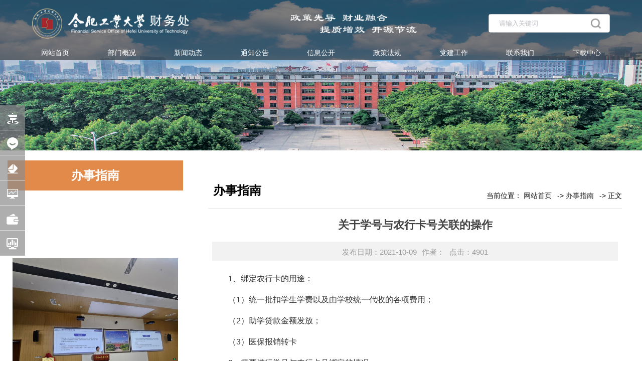

--- FILE ---
content_type: text/html
request_url: http://cwc.hfut.edu.cn/info/1068/2189.htm
body_size: 24720
content:
<!DOCTYPE html>
<html lang="zh-cn">
  <head>
    <meta charset="utf-8" />
    <meta http-equiv="X-UA-Compatible" content="IE=edge,chrome=1" />
    <meta name="renderer" content="webkit" />
    <meta name="viewport" content="width=device-width, initial-scale=1, maximum-scale=1" />
  <title>关于学号与农行卡号关联的操作-合肥工业大学财务处</title><META Name="keywords" Content="合肥工业大学财务处,办事指南,关于,学号,农行,卡号,关联,操作" />
<META Name="description" Content="1、绑定农行卡的用途：（1）统一批扣学生学费以及由学校统一代收的各项费用；（2）助学贷款金额发放；（3）医保报销转卡2、需要进行学号与农行卡号绑定的情况：（1）入学前已经有农行卡，录取通知书中没有收到农行卡的新生；（2）农行卡因丢失补办或其他原因导致卡号变更；（3）因本校升学、读研等学号发生变更3、操作方法：（1）工大主页登陆信息门户（新生等到学校统一通知可以进入信息门户以后再进行修改）（2）进入财务系统..." />

  <meta name="description" content="合肥工业大学财务处" />
  
  <meta name="generator" content="合肥工业大学财务处" />
  <meta name="copyright" content="合肥工业大学财务处" />
  <link rel="stylesheet" type="text/css" href="https://at.alicdn.com/t/font_2546737_mvl1twceu6k.css">
    <link rel="stylesheet" type="text/css" href="../../css/aos.css">
    <link rel="stylesheet" type="text/css" href="../../css/slick.css" />
    <link rel="stylesheet" type="text/css" href="../../css/style.css" />
    <link rel="stylesheet" type="text/css" href="../../css/neiye.css" />
    <link rel="stylesheet" type="text/css" href="../../css/swiper.min.css" />
    <script type="text/javascript" src="../../js/jquery_3.js"></script>
    <!--[if lte IE 9]>
      <link rel="stylesheet" type="text/css" href="../../css/ie.css" />
      <script src="../../js/jquery_ie8.js"></script>
    <![endif]-->


  <!--Announced by Visual SiteBuilder 9-->
<link rel="stylesheet" type="text/css" href="../../_sitegray/_sitegray_d.css" />
<script language="javascript" src="../../_sitegray/_sitegray.js"></script>
<!-- CustomerNO:776562626572323076784754525b544303090200 -->
<link rel="stylesheet" type="text/css" href="../../content.vsb.css" />
<script type="text/javascript" src="/system/resource/js/counter.js"></script>
<script type="text/javascript">_jsq_(1068,'/content.jsp',2189,1734413934)</script>
</head>
<body class="trans">
<ul class="leftNav"><script language="javascript" src="/system/resource/js/dynclicks.js"></script><script language="javascript" src="/system/resource/js/openlink.js"></script><li><a href="../../bszn.htm" title="" onclick="_addDynClicks(&#34;wburl&#34;, 1734413934, 74940)">

<i class="iconfont iconzhinan"></i>






<span>办事指南</span></a>


</li>

<li><a href="../../wxgzh.htm" title="" onclick="_addDynClicks(&#34;wburl&#34;, 1734413934, 75025)">


<i class="iconfont icontousuzixun"></i>





<span>公众号</span></a>


</li>

<li><a href="http://cwb.hfut.edu.cn/wgp/login.jsp" title="" onclick="_addDynClicks(&#34;wburl&#34;, 1734413934, 75001)">



<i class="iconfont icontousujianyi"></i>




<span>科研审核</span></a>


</li>

<li><a href="http://pay.hfut.edu.cn/payment/" title="" onclick="_addDynClicks(&#34;wburl&#34;, 1734413934, 74944)">




<i class="iconfont iconcaiwupingtai"></i>



<span>缴费平台</span></a>


</li>

<li><a href="http://cas.hfut.edu.cn" title="" onclick="_addDynClicks(&#34;wburl&#34;, 1734413934, 74943)">





<i class="iconfont iconjiaofei"></i>


<span>财务平台</span></a>


</li>

<li><a href="javascript:;" title="" onclick="_addDynClicks(&#34;wburl&#34;, 1734413934, 74942)">






<i class="iconfont iconkeyan"></i>

<span>报销投诉</span></a>
<p><i class="iconfont iconxinfeng"></i><i class="iconfont iconshuxian"></i><a href="mailto:cmc@hfut.edu.cn">cmc@hfut.edu.cn</a></p>

</li>

</ul>
  <div class="header trans">
 
    <div class="wp flex header_top">
           <div class="logo flex-v-center">
<!-- 网站logo图片地址请在本组件"内容配置-网站logo"处填写 -->
<a href="../../index.htm" title="合肥工业大学财务处">
<img src="../../images/logo1.png" alt="" class="imgMargin trans">
</a></div>
      <div class="bgtxt flex-v-center"><img src="../../images/zcxd.png"></div>
        <div class="headerR flex-v-center">
          <script type="text/javascript">
    function _nl_ys_check(){
        
        var keyword = document.getElementById('showkeycode1026597').value;
        if(keyword==null||keyword==""){
            alert("请输入你要检索的内容！");
            return false;
        }
        if(window.toFF==1)
        {
            document.getElementById("lucenenewssearchkey1026597").value = Simplized(keyword );
        }else
        {
            document.getElementById("lucenenewssearchkey1026597").value = keyword;            
        }
        var  base64 = new Base64();
        document.getElementById("lucenenewssearchkey1026597").value = base64.encode(document.getElementById("lucenenewssearchkey1026597").value);
        new VsbFormFunc().disableAutoEnable(document.getElementById("showkeycode1026597"));
        return true;
    } 
</script>
<form action="../../ssjg.jsp?wbtreeid=1068" method="post" id="au2a" name="au2a" onsubmit="return _nl_ys_check()" style="display: inline">
 <input type="hidden" id="lucenenewssearchkey1026597" name="lucenenewssearchkey" value=""><input type="hidden" id="_lucenesearchtype1026597" name="_lucenesearchtype" value="1"><input type="hidden" id="searchScope1026597" name="searchScope" value="1">
<div class="flex">
 <input name="showkeycode" id="showkeycode1026597" type="text" class="inp" placeholder="请输入关键词" style="color:#000;">
<input type="submit" class="sub" value="">

 </div>
</form><script language="javascript" src="/system/resource/js/base64.js"></script><script language="javascript" src="/system/resource/js/formfunc.js"></script>

  
      </div>
    </div>
<div class="nav">
  <div class="mian-nav wp"><ul class="flex">


 <li>
 <a href="../../index.htm" title="网站首页">网站首页</a>
 
 
 </li>



 <li>
 <a href="../../bmgk.htm" title="部门概况" class="dropdown-toggle">部门概况</a>
         <div class="sub-nav">
          <div class="sub-nav-h">
   <a href="../../bmgk/zzjg.htm" title="组织机构">组织机构</a>
   <a href="../../bmgk/ldfg.htm" title="领导分工">领导分工</a>
   <a href="../../bmgk/bmwh.htm" title="部门文化">部门文化</a>
          </div>
        </div>
 
 
 </li>



 <li>
 <a href="../../xwdt.htm" title="新闻动态">新闻动态</a>
 
 
 </li>



 <li>
 <a href="../../tzgg.htm" title="通知公告">通知公告</a>
 
 
 </li>



 <li>
 <a href="../../xxgk.htm" title="信息公开" class="dropdown-toggle">信息公开</a>
         <div class="sub-nav">
          <div class="sub-nav-h">
   <a href="../../xxgk/ysxx.htm" title="预算信息">预算信息</a>
   <a href="../../xxgk/jsxx.htm" title="决算信息">决算信息</a>
   <a href="../../xxgk/sfgk.htm" title="收费公开">收费公开</a>
   <a href="../../xxgk/ndzj.htm" title="年度总结">年度总结</a>
   <a href="../../xxgk/kyjf.htm" title="科研经费">科研经费</a>
          </div>
        </div>
 
 
 </li>



 <li>
 <a href="../../zcfg.htm" title="政策法规" class="dropdown-toggle">政策法规</a>
         <div class="sub-nav">
          <div class="sub-nav-h">
   <a href="../../zcfg/gjydf.htm" title="国家与地方">国家与地方</a>
   <a href="../../list1.jsp?urltype=tree.TreeTempUrl&wbtreeid=1023" title="学校（校内访问）">学校（校内访问）</a>
          </div>
        </div>
 
 
 </li>



 <li>
 <a href="../../djgz.htm" title="党建工作" class="dropdown-toggle">党建工作</a>
         <div class="sub-nav">
          <div class="sub-nav-h">
   <a href="../../djgz/ztjy.htm" title="主题教育">主题教育</a>
   <a href="../../djgz/zbdt.htm" title="支部动态">支部动态</a>
          </div>
        </div>
 
 
 </li>



 <li>
 <a href="../../lxwm.htm" title="联系我们">联系我们</a>
 
 
 </li>



 <li>
 <a href="../../xzzx.htm" title="下载中心">下载中心</a>
 
 
 </li>

</ul></div>
</div> 
  </div>
  <!-- 手机顶部 -->
  <div class="headerm flex">

    <div class="logo flex-v-center">
<!-- 网站logo图片地址请在本组件"内容配置-网站logo"处填写 -->
<a href="../../index.htm" title="合肥工业大学财务处">
<img src="../../images/logo1.png" alt="" class="imgMargin trans">
</a></div>
    <div class="bgtxt flex-v-center"><img src="../../images/zcxd.png"></div>
    <div class="mobNavbtn flex">
       <a href="javascript:;" class="trans searchbtn toSearch flex-v-center"><img src="../../images/serbai.png" height="22"></a>
       <div class="flex-v-center"><button class="menu-btn"><span class="line-1"></span><span class="line-2"></span><span class="line-3"></span>MENU</button></div>
     </div>
 
 </div>


  <!-- 手机端导航 -->
  <div class="mobNav">

    <ul>
                      <li>
<div class="navp flex"><a href="../../index.htm" title="网站首页">网站首页</a></div>
                      </li>
                      <li>
                        <div class="navp flex">
                          <a href="../../bmgk.htm" title="部门概况">部门概况</a>
                          <i><img src="../../images/jiahao.png"></i>
                        </div>
<div class="subNavm">
<a href="../../bmgk/zzjg.htm" title="组织机构"><span>组织机构</span></a>

<a href="../../bmgk/ldfg.htm" title="领导分工"><span>领导分工</span></a>

<a href="../../bmgk/bmwh.htm" title="部门文化"><span>部门文化</span></a>

</div>

                      </li>
                      <li>
<div class="navp flex"><a href="../../xwdt.htm" title="新闻动态">新闻动态</a></div>
                      </li>
                      <li>
<div class="navp flex"><a href="../../tzgg.htm" title="通知公告">通知公告</a></div>
                      </li>
                      <li>
                        <div class="navp flex">
                          <a href="../../xxgk.htm" title="信息公开">信息公开</a>
                          <i><img src="../../images/jiahao.png"></i>
                        </div>
<div class="subNavm">
<a href="../../xxgk/ysxx.htm" title="预算信息"><span>预算信息</span></a>

<a href="../../xxgk/jsxx.htm" title="决算信息"><span>决算信息</span></a>

<a href="../../xxgk/sfgk.htm" title="收费公开"><span>收费公开</span></a>

<a href="../../xxgk/ndzj.htm" title="年度总结"><span>年度总结</span></a>

<a href="../../xxgk/kyjf.htm" title="科研经费"><span>科研经费</span></a>

</div>

                      </li>
                      <li>
                        <div class="navp flex">
                          <a href="../../zcfg.htm" title="政策法规">政策法规</a>
                          <i><img src="../../images/jiahao.png"></i>
                        </div>
<div class="subNavm">
<a href="../../zcfg/gjydf.htm" title="国家与地方"><span>国家与地方</span></a>

<a href="../../list1.jsp?urltype=tree.TreeTempUrl&wbtreeid=1023" title="学校（校内访问）"><span>学校（校内访问）</span></a>

</div>

                      </li>
                      <li>
                        <div class="navp flex">
                          <a href="../../djgz.htm" title="党建工作">党建工作</a>
                          <i><img src="../../images/jiahao.png"></i>
                        </div>
<div class="subNavm">
<a href="../../djgz/ztjy.htm" title="主题教育"><span>主题教育</span></a>

<a href="../../djgz/zbdt.htm" title="支部动态"><span>支部动态</span></a>

</div>

                      </li>
                      <li>
<div class="navp flex"><a href="../../lxwm.htm" title="联系我们">联系我们</a></div>
                      </li>
                      <li>
<div class="navp flex"><a href="../../xzzx.htm" title="下载中心">下载中心</a></div>
                      </li>
</ul>
  </div>
<!--banner-->
<div class="ban">
        <img src="../../images/21/08/13/1vmo1mssyl/banner1.jpg">

    <div class="ny_left_top">



办事指南</div>
</div>
<!--content-->
<div class="ny">
    <div class="ny_left">
       <div class="ny_left_top2">



办事指南
       <button class="menu-btn1"><span class="line-1"></span><span class="line-2"></span><span class="line-3"></span>MENU</button>
       </div>
        <div class="sidenav"><ul id="accordion" class="accordion">
</ul></div>
        <div class="neiye_news">
          <div class="neiye_title">
            <h4></h4>
          </div>
            <ul><li>

            <div class="college-news-r">
                <script language="javascript" src="/system/resource/js/centerCutImg.js"></script><script language="javascript" src="/system/resource/js/ajax.js"></script><ul>
<li>
<div class="img">
<a href="../1011/3312.htm" target="_blank" title="2025年度社会科学项目资金管理政策宣讲">
<img src="/__local/E/04/B2/DE3861A1F9F49A4A264A60E42A2_5106816B_51CFC.jpg" alt="">

</a></div>
            <div class="college-news-rr">
                <span class="college-art-title">
                    <a href="../1011/3312.htm" target="_blank" title="2025年度社会科学项目资金管理政策宣讲">2025年度社会科学项目资金管理政策宣讲</a>
                </span>               
            </div>
        </li>

</ul><script>_showDynClickBatch(['dynclicks_u11_3312'],[3312],"wbnews", 1734413934)</script>

            </div>
        </li></ul>
        </div>
    </div>

    <div class="ny_right">
        <div class="ny_right_top">
            <div class="nytit1">



办事指南</div>
            <div class="nytit">当前位置： 
                        <a href="../../index.htm">网站首页</a>
                -&gt;
                <a href="../../bszn.htm">办事指南</a>
                -&gt;
                正文
</div>
            <div class="clear"></div>
        </div>

        <div class="jg_info">
            <div class="jg_info_jbxx">

<script language="javascript" src="../../_dwr/interface/NewsvoteDWR.js"></script><script language="javascript" src="../../_dwr/engine.js"></script><script language="javascript" src="/system/resource/js/news/newscontent.js"></script><LINK href="/system/resource/js/photoswipe/3.0.5.1/photoswipe.css" type="text/css" rel="stylesheet"><script language="javascript" src="/system/resource/js/photoswipe/3.0.5.1/klass.min.js"></script><link rel="stylesheet" Content-type="text/css" href="/system/resource/style/component/news/content/format2.css"><form name="_newscontent_fromname">

    <h1 align="center" class="biaoti1">关于学号与农行卡号关联的操作</h1>
    <div align="center" class="shijian"><i>发布日期：2021-10-09</i><i>作者：</i><i>点击：<script>_showDynClicks("wbnews", 1734413934, 2189)</script></i> </div>


    <div id="vsb_content_2" class="jg_info_about"><div class="v_news_content">
<div>
 <p class="vsbcontent_start">1、绑定农行卡的用途：</p>
 <p>（1）统一批扣学生学费以及由学校统一代收的各项费用；</p>
 <p>（2）助学贷款金额发放；</p>
 <p>（3）医保报销转卡</p>
 <p>2、需要进行学号与农行卡号绑定的情况：</p>
 <p>（1）入学前已经有农行卡，录取通知书中没有收到农行卡的新生；</p>
 <p>（2）农行卡因丢失补办或其他原因导致卡号变更；</p>
 <p>（3）因本校升学、读研等学号发生变更</p>
 <p>3、操作方法：</p>
 <p>（1）工大主页登陆信息门户（新生等到学校统一通知可以进入信息门户以后再进行修改）</p>
 <p class="vsbcontent_img"><img width="708" height="242" src="/__local/8/AC/61/C743B5C9A3B5026F9186392BB09_A4ABCB4B_EABEF.png" vsbhref="vurl" vurl="/_vsl/8AC61C743B5C9A3B5026F9186392BB09/A4ABCB4B/EABEF" vheight=" 242px" vwidth=" 708px" orisrc="/__local/8/AC/61/C743B5C9A3B5026F9186392BB09_A4ABCB4B_EABEF.png" class="img_vsb_content" style="width: 708px;height: 242px"></p>
 <p>（2）进入财务系统</p>
 <p class="vsbcontent_img"><img width="619" height="329" src="/__local/3/85/21/78BCE317ECCA82490E5F695EB53_96D403DB_33746.jpg" alt="d70c3365e185c26e4204b6e9c125677" vsbhref="vurl" vurl="/_vsl/3852178BCE317ECCA82490E5F695EB53/96D403DB/33746" vheight="329" vwidth="619" orisrc="/__local/3/85/21/78BCE317ECCA82490E5F695EB53_96D403DB_33746.jpg" class="img_vsb_content"></p>
 <p>（3）点击新版财务查询</p>
 <p class="vsbcontent_img"><img width="617" height="233" src="/__local/7/35/BC/8C925F9F7A3DD2D490856CEBC8F_DFC73673_260D2.png" vsbhref="vurl" vurl="/_vsl/735BC8C925F9F7A3DD2D490856CEBC8F/DFC73673/260D2" vheight="233" vwidth="617" orisrc="/__local/7/35/BC/8C925F9F7A3DD2D490856CEBC8F_DFC73673_260D2.png" class="img_vsb_content"> </p>
 <p>（4）点击我的财务信息—财务信息维护，输入新的农行卡号</p>
 <p class="vsbcontent_img"><img src="/__local/F/C3/20/C732F722234C25CF183EC4FFC16_0109D2F3_18049.jpg" width="700" vsbhref="vurl" vurl="/_vsl/FC320C732F722234C25CF183EC4FFC16/0109D2F3/18049" vheight="" vwidth="700" orisrc="/__local/F/C3/20/C732F722234C25CF183EC4FFC16_0109D2F3_18049.jpg" class="img_vsb_content"></p>
 <p class="vsbcontent_end">（5）点击新版财务查询—点击我的收费查询—选择查询年份—点击查询明细</p>
 <p class="vsbcontent_img"><img src="/__local/9/1E/F8/9A1401C74CA6C7BC4AC7BD0ABB8_0AF74DAE_29FAC.jpg" width="700" vsbhref="vurl" vurl="/_vsl/91EF89A1401C74CA6C7BC4AC7BD0ABB8/0AF74DAE/29FAC" vheight="" vwidth="700" orisrc="/__local/9/1E/F8/9A1401C74CA6C7BC4AC7BD0ABB8_0AF74DAE_29FAC.jpg" class="img_vsb_content"></p>
</div>
</div></div><div id="div_vote_id"></div>
    


</form>
</div>
            <div class="jg_info_about"></div>
        </div>
    </div>


    <div class="clear"></div>
</div>
<!--footer-->

<div class="footer">
 <div class="footlogo text-m">    </div>
<div class="link post4 wp">

            <div class="s6-child px1200">
<div class="foot-links"><div class="tit">友情链接：</div>

<ul>
 <li><a href="http://www.mof.gov.cn/index.htm" target="_blank" title="" onclick="_addDynClicks(&#34;wburl&#34;, 1734413934, 75055)">中华人民共和国财政部</a></li>
 <li><a href="http://www.audit.gov.cn/" target="_blank" title="" onclick="_addDynClicks(&#34;wburl&#34;, 1734413934, 75056)">中华人民共和国审计署</a></li>
 <li><a href="http://www.chinatax.gov.cn/" target="_blank" title="" onclick="_addDynClicks(&#34;wburl&#34;, 1734413934, 75057)">国家税务总局</a></li>
 <li><a href="http://anhui.chinatax.gov.cn/" target="_blank" title="" onclick="_addDynClicks(&#34;wburl&#34;, 1734413934, 75058)">安徽省税务局</a></li>
 <li><a href="http://www.hfut.edu.cn/index.htm" target="_blank" title="" onclick="_addDynClicks(&#34;wburl&#34;, 1734413934, 75059)">合肥工业大学</a></li>
 <li><a href="http://gyzc.hfut.edu.cn/" target="_blank" title="" onclick="_addDynClicks(&#34;wburl&#34;, 1734413934, 75060)">国有资产管理处</a></li>
 <li><a href="http://zb.hfut.edu.cn/" target="_blank" title="" onclick="_addDynClicks(&#34;wburl&#34;, 1734413934, 75061)">招标与采购管理中心</a></li>
 <li><a href="http://it.hfut.edu.cn/" target="_blank" title="" onclick="_addDynClicks(&#34;wburl&#34;, 1734413934, 76895)">信息化建设与发展中心</a></li>
 <li><a href="http://rsc.hfut.edu.cn/" target="_blank" title="" onclick="_addDynClicks(&#34;wburl&#34;, 1734413934, 75062)">人事处</a></li>
 <li><a href="http://kyy.hfut.edu.cn/" target="_blank" title="" onclick="_addDynClicks(&#34;wburl&#34;, 1734413934, 75063)">科研院</a></li>
</ul></div>
            </div>
</div>

    <div class="wp flex clearfix">
      <div class="footleft l">
       
        <div class="footinfo">
          <script language="javascript" src="/system/resource/js/news/mp4video.js"></script>
<p><span>地址：安徽省合肥市屯溪路193号 </span><span>邮编：230009</span></p>
         <div>
         <div class="fwl" style="margin-right: 20px;">网站今日访问量：

<script language="javascript" src="../../_dwr/util.js"></script>
<script language="javascript" src="../../_dwr/interface/PageCounterDWR.js"></script>
<table width="1%" align="center">
    <tr>
    <td valign="middle" align="center" nowrap>
        
        <span class="fontstyle1020598" id="a1020598" name="a1020598"></span>
    
    </td>    
    </tr>
</table>
<script>
function getvisittimeform1020598()
{		PageCounterDWR.getVisittime('1734413934','1068','IP_DAY','0','1',callbackdataform1020598);
}
function callbackdataform1020598(data)
{
	document.getElementById("a1020598").innerHTML = data; 
}
getvisittimeform1020598();
</script></div> 
         <div class="fwl">网站总访问量：



<table width="1%" align="center">
    <tr>
    <td valign="middle" align="center" nowrap>
        
        <span class="fontstyle1020599" id="a1020599" name="a1020599"></span>
    
    </td>    
    </tr>
</table>
<script>
function getvisittimeform1020599()
{		PageCounterDWR.getVisittime('1734413934','1068','TOTAL_COUNTER','0','5',callbackdataform1020599);
}
function callbackdataform1020599(data)
{
	document.getElementById("a1020599").innerHTML = data; 
}
getvisittimeform1020599();
</script></div> 
         </div>

        </div>   
         <div class="c1 text-m">    <img src="../../images/erweima.jpg" alt="">
          <p>微信公众号</p>
</div>

      </div>
    </div>
    <div class="banquan">
      <!-- 版权内容请在本组件"内容配置-版权"处填写 -->
<p style="text-align: center;">版权归合肥工业大学财务处所有 &nbsp;</p><p style="text-align: center;">技术支持：<a href="https://www.chinawebber.com/">博达软件</a></p>
    </div>
  </div>
  <!-- 搜索 -->
  <div class="cd-popup">
    <div class="cd-popup-container hidden_search">
      <div>
<script type="text/javascript">
    function _nl_ys_check1(){
        
        var keyword = document.getElementById('showkeycode1026599').value;
        if(keyword==null||keyword==""){
            alert("请输入你要检索的内容！");
            return false;
        }
        if(window.toFF==1)
        {
            document.getElementById("lucenenewssearchkey1026599").value = Simplized(keyword );
        }else
        {
            document.getElementById("lucenenewssearchkey1026599").value = keyword;            
        }
        var  base64 = new Base64();
        document.getElementById("lucenenewssearchkey1026599").value = base64.encode(document.getElementById("lucenenewssearchkey1026599").value);
        new VsbFormFunc().disableAutoEnable(document.getElementById("showkeycode1026599"));
        return true;
    } 
</script>
<form action="../../ssjg.jsp?wbtreeid=1068" method="post" id="au22a" name="au22a" onsubmit="return _nl_ys_check1()" style="display: inline">
 <input type="hidden" id="lucenenewssearchkey1026599" name="lucenenewssearchkey" value=""><input type="hidden" id="_lucenesearchtype1026599" name="_lucenesearchtype" value="1"><input type="hidden" id="searchScope1026599" name="searchScope" value="1">
<div class="search_wrap clearfix">
 <input name="showkeycode" id="showkeycode1026599" class="text" placeholder="输入关键词搜索" />
<button type="submit" class="btn iconfont iconchaxun"></button>

 </div>
</form>

      <div>
      <a href="javascript:;" class="cd-popup-close close_btn iconfont iconguanbi"></a>
    </div>
  </div>
    <script type="text/javascript" src="../../js/slide.js"></script>
     <script type="text/javascript"> 
 $(function () {
  jQuery(".s6-child .picMarquee-left").slide({mainCell:".bd ul",autoPlay:true,effect:"leftMarquee",vis: 6,interTime:30,trigger:"click"});
})
  </script>
  <script type="text/javascript" src="../../js/aos.js"></script>
    <script type="text/javascript" src="../../js/public.js"></script>
  </body>
</html>


--- FILE ---
content_type: text/html;charset=UTF-8
request_url: http://cwc.hfut.edu.cn/system/resource/code/news/click/dynclicks.jsp?clickid=2189&owner=1734413934&clicktype=wbnews
body_size: 79
content:
4901

--- FILE ---
content_type: text/css
request_url: https://at.alicdn.com/t/font_2546737_mvl1twceu6k.css
body_size: 99
content:
@font-face {
  font-family: "iconfont"; /* Project id 2546737 */
  src: url('//at.alicdn.com/t/font_2546737_mvl1twceu6k.woff2?t=1631243440326') format('woff2'),
       url('//at.alicdn.com/t/font_2546737_mvl1twceu6k.woff?t=1631243440326') format('woff'),
       url('//at.alicdn.com/t/font_2546737_mvl1twceu6k.ttf?t=1631243440326') format('truetype');
}

.iconfont {
  font-family: "iconfont" !important;
  font-size: 16px;
  font-style: normal;
  -webkit-font-smoothing: antialiased;
  -moz-osx-font-smoothing: grayscale;
}

.iconweixingongzhonghao1:before {
  content: "\e623";
}

.iconweixingongzhonghao:before {
  content: "\e622";
}

.iconkeyan:before {
  content: "\e621";
}

.iconguanbi:before {
  content: "\e613";
}

.iconxinfeng:before {
  content: "\e612";
}

.iconshuxian:before {
  content: "\e611";
}

.icontousuzixun:before {
  content: "\e610";
}

.icontousuzixun1:before {
  content: "\e60f";
}

.icontousujianyi1:before {
  content: "\e60e";
}

.icontousujianyi:before {
  content: "\e60d";
}

.iconcaiwupingtai:before {
  content: "\e60b";
}

.iconcaiwupingtai1:before {
  content: "\e60a";
}

.iconjiaofei:before {
  content: "\e609";
}

.iconjiaofei1:before {
  content: "\e608";
}

.iconzhinan1:before {
  content: "\e607";
}

.iconzhinan:before {
  content: "\e606";
}

.iconchaxun:before {
  content: "\e605";
}



--- FILE ---
content_type: text/css
request_url: http://cwc.hfut.edu.cn/css/slick.css
body_size: 2325
content:
.slick-slider{position:relative;display:block;box-sizing:border-box;-moz-box-sizing:border-box;-webkit-touch-callout:none;-webkit-user-select:none;-khtml-user-select:none;-moz-user-select:none;-ms-user-select:none;user-select:none;-ms-touch-action:none;touch-action:none;-webkit-tap-highlight-color:transparent}
.slick-list{position:relative;overflow:hidden;display:block;margin:0;padding:0}
.slick-list:focus{outline:0}
.slick-loading .slick-list{background:#fff url(ajax-loader.gif) center center no-repeat}
/*.slick-list.dragging{cursor:pointer;cursor:hand}*/
.slick-slide,.slick-slide img,.slick-slider .slick-list,.slick-track{-webkit-transform:translate3d(0,0,0);-moz-transform:translate3d(0,0,0);-ms-transform:translate3d(0,0,0);-o-transform:translate3d(0,0,0);transform:translate3d(0,0,0)}
.slick-track{position:relative;left:0;top:0;display:block;zoom:1}
.slick-track:after,.slick-track:before{content:"";display:table}
.slick-track:after{clear:both}
.slick-loading .slick-track{visibility:hidden}
.slick-slide{float:left;height:100%;min-height:1px;display:none}
.slick-slide img{display:block}
.slick-slide.slick-loading img{display:none}
.slick-slide.dragging img{pointer-events:none}
.slick-initialized .slick-slide{display:block}
.slick-loading .slick-slide{visibility:hidden}
.slick-vertical .slick-slide{display:block;height:auto;border:1px solid transparent}
.slick-next,.slick-prev{position:absolute;display:block;height:50px;width:50px;line-height:0;font-size:0;cursor:pointer;
	background:rgba(0,0,0,.4);color:transparent;top:50%;margin-top:-10px;padding:0;border:0;outline:0;border-radius: 50%}
.slick-next:focus,.slick-prev:focus{outline:0}
.slick-next.slick-disabled,.slick-prev.slick-disabled{opacity:.25}
.slick-prev{left:15px}
.slick-next{right:15px}

.slick-dots{position:absolute;bottom:25px;list-style:none;display:block;text-align:center;padding:0;width:100%;text-align: center}
.slick-dots ul{list-style: none;padding: 0;display: inline-block;margin: 0}
.slick-dots li{position:relative;float: left;}
.slick-dots li button{height:12px;width:12px;margin:0 5px;padding:0;cursor:pointer;display: block;padding: 0;border: 0;
	border-radius: 50%;outline: none;font-size: 0;background:#000;opacity: .25}
.slick-dots li.slick-active button{opacity:1;background: #ca140d}

--- FILE ---
content_type: text/css
request_url: http://cwc.hfut.edu.cn/css/style.css
body_size: 50080
content:
@charset "utf-8";
*{box-sizing:border-box;margin:0;padding:0;font-family: "Microsoft YaHei", "Lantinghei SC", "Helvetica Neue", Arial, "Open Sans", "Hiragino Sans GB", sans-serif;}
html{font-family:sans-serif;-webkit-text-size-adjust:100%;-ms-text-size-adjust:100%}
body{margin:0;position: relative;}
article,aside,details,figcaption,figure,footer,header,hgroup,main,menu,nav,section,summary{display:block}
h1,h2,h3,h4,h5,h6{margin:0;padding:0;line-height:1.2em;font-weight:normal;}
ol,ul{list-style:none}
audio,canvas,progress,video{display:inline-block;vertical-align:baseline}
audio:not([controls]){display:none;height:0}
[hidden],template{display:none}
a{color:#222;background-color:transparent;-webkit-tap-highlight-color:transparent;text-decoration: none;}
a:active,a:hover{outline:0;text-decoration:none}
a:hover{color: #d77329;}
abbr[title]{border-bottom:1px dotted}
b,strong{font-weight:700}
dfn{font-style:italic}
mark{color:#000;background:#ff0}
small{font-size:80%}
sub,sup{position:relative;font-size:75%;line-height:0;vertical-align:baseline}
sup{top:-.5em}
sub{bottom:-.25em}
img{display:block;padding:0;border:none;-ms-interpolation-mode:bicubic;max-width:100%;max-height:100%;}
address,cite,dfn,em,var,i{font-style: normal;}
svg:not(:root){overflow:hidden}
figure{margin:1em 40px}
hr{height:1px;background:#ddd; -webkit-box-sizing:content-box;-moz-box-sizing:content-box;box-sizing:content-box}
pre{overflow:auto}
code,kbd,pre,samp{font-family:monospace,monospace;font-size:1em}
blockquote,q{quotes:none}
blockquote:after,blockquote:before,q:after,q:before{content:'';content:none}
:focus{outline:0}
button,input,optgroup,select,textarea{margin:0;font:inherit;color:inherit}
button{overflow:visible;border: none}
button,select{text-transform:none}
button,html input[type=button],input[type=reset],input[type=submit]{-webkit-appearance:button;cursor:pointer}
button[disabled],html input[disabled]{cursor:default}
button::-moz-focus-inner,input::-moz-focus-inner{padding:0;border:0}
input{line-height:normal;-webkit-appearance:none}
input[type=checkbox],input[type=radio]{-webkit-box-sizing:border-box;-moz-box-sizing:border-box;box-sizing:border-box;padding:0}
input[type=number]::-webkit-inner-spin-button,input[type=number]::-webkit-outer-spin-button{height:auto}
input[type=search]{-webkit-box-sizing:content-box;-moz-box-sizing:content-box;box-sizing:content-box;-webkit-appearance:textfield}
input[type=search]::-webkit-search-cancel-button,input[type=search]::-webkit-search-decoration{-webkit-appearance:none}
fieldset{padding:.35em .625em .75em;margin:0 2px;border:1px solid silver}
legend{padding:0;border:0}
textarea{overflow:auto}
optgroup{font-weight:700}
table{border-spacing:0;border-collapse:collapse}
td,th{padding:0}
@media print{
*,:after,:before{color:#000!important;text-shadow:none!important;background:0 0!important;-webkit-box-shadow:none!important;box-shadow:none!important}
a,a:visited{text-decoration:underline}
a[href]:after{content:" (" attr(href) ")"}
abbr[title]:after{content:" (" attr(title) ")"}
a[href^="#"]:after,a[href^="javascript:"]:after{content:""}
blockquote,pre{border:1px solid #999;page-break-inside:avoid}
thead{display:table-header-group}
img,tr{page-break-inside:avoid}
img{max-width:100%!important}
h2,h3,p{orphans:3;widows:3}
h2,h3{page-break-after:avoid}
}




::-webkit-file-upload-button{font:inherit;-webkit-appearance:button}
/*::selection{background:#0662d4;color:#fff}
::-moz-selection{background:#0662d4;color:#fff}
::-webkit-selection{background:#0662d4;color:#fff}
*/
.clearfix:after{clear:both;display:block;visibility:hidden;overflow:hidden;height:0;content:"."}
.l{float:left;}
.r{/* float:right; */}
.fl{float:left!important}
.fr{float:right!important}
.bor{border:1px dashed #999}
.poab{position:absolute}
.pore{position:relative}
.texto{display:block;overflow:hidden;text-overflow:ellipsis;white-space:nowrap}
.imgInline{display:inline-block!important;vertical-align:middle}
.imgMargin{margin:0 auto}
.imgW100{width:100%}

.text-r{text-align:right}
.text-m{text-align:center;}
.text-bold{font-weight: 700;}
.text-light{font-weight:100;}
.text-up{text-transform: uppercase;}

.flex{display:flex;justify-content:space-between;flex-wrap:wrap;}
.flex-left{display:flex;flex-wrap:wrap}
.flex-center{display:flex;flex-wrap:wrap;justify-content: center;}
.flex-right{display:flex;flex-wrap:wrap;justify-content: flex-end;}
.flex-v-center{display:-webkit-flex;display:flex;flex-direction:column;justify-content:center}
.flex-v-bottom{display:-webkit-flex;display:flex;flex-direction:column;justify-content:space-between;}

.trans{transition:all .5s}
.trans-mask{display:block;overflow:hidden;width:100%;cursor:pointer;position: relative;}
.trans-mask img{-webkit-transition:all .5s;-o-transition:all .5s;transition:all .5s}
.trans-mask:hover img{-webkit-transform:scale(1.05);-ms-transform:scale(1.05);transform:scale(1.05)}

.bg-mask .pic{overflow: hidden;}
.bg-mask .pic a{background-repeat: no-repeat;background-position: center;background-size: cover;height: 100%;display: block;-webkit-transition: all .4s;-o-transition: all .4s;transition: all .4s;}
.bg-mask:hover .pic a{-webkit-transform: scale(1.05);-ms-transform: scale(1.05);transform: scale(1.05);}
.bgimg{background-repeat: no-repeat;background-position: center;background-size: cover;}
.none{display: none}


.wp{width:90%;margin:0 auto;max-width:1200px}

.greybg{background:#f2f2f2}
.textup{text-transform:uppercase}
.co-main{color:#0662d4}
.co-fff{color:#fff!important}
.fixdbody{position:fixed;top:0;left:0;right:0;bottom:0}
.m-show{display:none}
.filter-page{filter: blur(5px);}
@media screen and (max-width:900px){.pc-show{display:none}
.m-show{display:block}
}
.icon-plus{position:relative;width:25px;height:25px;border-radius:50%;background-color:#eee;flex:0 0 auto;margin:0 0 0 1em;cursor:pointer}
.icon-plus{display: none;}
.icon-plus:after,.icon-plus:before{position:absolute;top:0;right:0;bottom:0;left:0;display:block;margin:auto;width:15px;height:1px;background-color:#1a1a1a;content:""}
.icon-plus:after{transition:.4s ease;transform:rotate(90deg)}
.icon-plus.-active:after{transform:rotate(0)}





.trans-line:before{content:'';position:absolute;width:60px;height:100%;margin-top:0px;margin-left:-120px;overflow:hidden;z-index:6;background:-moz-linear-gradient(left,rgba(255,255,255,0) 0,rgba(255,255,255,0.4) 50%,rgba(255,255,255,0) 100%);background:-webkit-gradient(linear,left top,right top,color-stop(0%,rgba(255,255,255,0)),color-stop(50%,rgba(255,255,255,0.4)),color-stop(100%,rgba(255,255,255,0)));background:-webkit-linear-gradient(left,rgba(255,255,255,0) 0,rgba(255,255,255,0.4) 50%,rgba(255,255,255,0) 100%);background:-o-linear-gradient(left,rgba(255,255,255,0) 0,rgba(255,255,255,0.4) 50%,rgba(255,255,255,0) 100%);-webkit-transform:skewX(-25deg);transform:skewX(-25deg)}
.trans-line:hover:before{-webkit-animation:aniBlink .6s ease-out forwards;-moz-animation:aniBlink .6s ease-out forwards;
  -o-animation:aniBlink .6s ease-out forwards;  animation:aniBlink .6s ease-out forwards}
@keyframes aniBlink{
  from{margin-left:-50%}
  to{margin-left:120%}
}
@-webkit-keyframes aniBlink{
  from{margin-left:-50%}
  to{margin-left:120%}
}
.leftNav{position: fixed;left: 0;top:50%;transform: translateY(-50%);z-index: 9999;display: block;}
.leftNav li{position: relative;height: 66px;width: 65px;text-align: center;border-bottom: 1px solid #ddd;padding-top: .12rem;background: url(../images/fixed-bg01.png);padding: .12rem 5px 0;}
.leftNav li:last-child{border-bottom: 0}
.leftNav li a i{font-size: 40px;display: block;text-align: center;color: #fff;}
.leftNav li span{font-size: 13px;color: #fff;}
.leftNav li:hover{background: #e3945b;}
.leftNav li:hover a i{color:#fff;}
.leftNav li:hover a span{color: #fff;}
.leftNav li p{display: none;position: absolute;left: 70px;top: 0;width: 240px;height: 60px;line-height: 60px;background: #fff;}
.leftNav li p i{display: inline-block;color: #666666;}
.leftNav li p a{font-size: 1rem;}
.leftNav li:hover p{display: block;color:#666666;}
.leftNav li.on{background: #2564b3;color: #fff}
.leftNav li.on a{color: #fff}
.header{width:100%;height: 120px;background: url(../images/top_bg.png) no-repeat center;background-size: cover;/* position: fixed; */left: 0;right: 0;top: 0;z-index: 999;position: absolute;}
.header .header_top{height: 93px;}
.header .mian-nav-m{display: none;float: right;}
.header .mian-nav-h{width: 100%}


.header .logo img{height: 60px;}
.headerR .flex{border: 1px solid #ccc;border-radius: 4px;}
.headerR .inp{/* border-radius:5px 0 0 5px; */line-height: 35px;height: 35px;padding:12px 20px;width: 185px;border: none;font-size: 13px;background: none;color: #fff;background: #fff;}
.headerR .inp::-webkit-input-placeholder{color:#fff;}
.headerR .sub{
  width: 55px;
  height: 35px;
  background: url(../images/serbai.png) no-repeat center #fff;
  padding-right: 5px;
  border: none;
  /* border-radius:0 5px 5px 0; */
  background-size: 20px 20px;
  cursor: pointer;
  }
  .headerm{display: none;position: fixed;left: 0;right: 0;top:0;z-index: 99;background: url(../images/top_bg.png) no-repeat center;background-size: cover;height: 60px;padding-right: 4%;padding-left: 4%;}
  .headerm .logo img{height: 35.5px}
.bgtxt{width:35%;}
.bgtxt img{width: 65%;margin-left: 25%;}
  .menu-btn{z-index:999;overflow:hidden;margin-left:35px;width:32px;height:36px;background:0 0;text-indent:-5260px;opacity:1;position: relative;z-index: 999;}
  .menu-btn .line-1,.menu-btn .line-2,.menu-btn .line-3{
	position:absolute;
	top:50%;
	right:50%;
	display:block;
	right: 0;
	width:32px;
	height:2px;
	background: #fff;
	transition:all .4s cubic-bezier(.165,.84,.44,1) 0s;
	transition-property:transform,width,margin,background-color;
	}
  .menu-btn .line-1{margin-top:-10px;width:28px}
  .menu-btn .line-3{margin-top:10px;width:28px}
  .drawerMenu-open .menu-btn .line-1{visibility:hidden}
  .drawerMenu-open .menu-btn .line-2{margin-top:0!important;width:32px;-webkit-transform:rotate(45deg);transform:rotate(45deg);}
  .drawerMenu-open .menu-btn .line-3{margin-top:0!important;width:32px;-webkit-transform:rotate(-45deg);transform:rotate(-45deg);}
  
  
.mian-nav-m{display: none;float: right;}
.mian-nav-h{width: 100%}
.logo{z-index: 10;position: relative;}
.logo img{height:84px;}
.logom{display: none;}
.nav{width:100%;}
.mian-nav{/* margin-bottom: 51px; */margin-top: -12px;height: 48px;}
.mian-nav ul{line-height: 48px;}
.mian-nav ul li{position:relative;font-size:16px;transition:.3s;float: left;padding: 0 1.6%;/* background:url(../images/nav_bg.png) no-repeat left center; */}
.mian-nav ul li:first-child{background:none;}
.mian-nav ul li>a{position: relative;color: #fff;font-size: 14px;/* font-weight: bold; */line-height: 20px;}
.mian-nav ul>li:hover>a{color: #e8721d;}
.mian-nav ul li:before{position:absolute;bottom: 2px;left:50%;width:0;height:2px;background: #fff;content:"";transition:width .5s;}
.mian-nav ul li:after{position:absolute;bottom: 2px;right:50%;width:0;height:2px;background: #fff;content:"";transition:width .5s;}
.mian-nav ul li:hover:before{width: 20%;}
.mian-nav ul li:hover:after{width: 20%;}


.sub-nav{position:absolute;top:97%;right:0;left:50%;z-index:99;padding-top:0;display: none;min-width: 220px;margin-left: -110px;}
.sub-nav .sub-nav-h{text-align:center;/* background:#f3f3f3; */}
.sub-nav .sub-nav-h a{display:block;font-size: 14px;line-height:48px;/* font-weight: bold; */background: #f3f3f3;opacity: 0.8;}
.sub-nav .sub-nav-h a:hover{background: #ffffff;color: #d77329;opacity: 1;}
.mian-nav ul li:hover .sub-nav{display:block}


.head-menu-btn{z-index:999;overflow:hidden;margin-left:15px;width:40px;height:40px;background:0 0;text-indent:-5260px;opacity:1;position: relative;z-index: 999;display: none}
.head-menu-btn .line-1,.head-menu-btn .line-2,.head-menu-btn .line-3{
  position:absolute;
  top:50%;
  right:50%;
  display:block;
  margin-right:-25px;
  width:40px;
  height:2px;
  background: #d77329;
  transition:all .4s cubic-bezier(.165,.84,.44,1) 0s;
  transition-property:transform,width,margin,background-color;
  }
.head-menu-btn .line-1{margin-top:-11px;width:36px}
.head-menu-btn .line-3{margin-top:11px;width:36px}
.drawerMenu-open .head-menu-btn .line-1{visibility:hidden}
.drawerMenu-open .head-menu-btn .line-2{margin-top:0!important;width:100%;-webkit-transform:rotate(45deg);transform:rotate(45deg)}
.drawerMenu-open .head-menu-btn .line-3{margin-top:0!important;width:100%;-webkit-transform:rotate(-45deg);transform:rotate(-45deg)}

.header .top .searchbtn{height: 84px;line-height: 84px}
.mobNav{position: fixed;top:60px;left: 0;right: 0;background: rgba(255,255,255,.95);z-index: 889;padding-top: 53px;padding: 40px 30px 30px;display: none;bottom: 0;border-top: 1px solid #ddd}
.mobNav ul{height: 70vh;overflow: auto;}
.mobNav ul li{padding: 15px 0;border-bottom: 1px solid #ddd}
.mobNav ul li:last-child{border-bottom: 0}
.mobNav ul li .navp a{font-size: 15px;color: #d77329;font-weight: bold;}
.mobNav ul li .navp i{display: block;width: 16px;transition: .3s;transform-origin: center;margin-right: 5px}
.mobNav ul li.on .navp i{transform: rotate(-45deg);}
.mobNav ul li .subNavm{margin-top: 10px;padding-left: 10px;display: none}
.mobNav ul li .subNavm a{display: block;line-height: 30px;font-size:14px }

@media screen and (max-width:1200px){

.leftNav li{height: 50px; width: 50px;}
.leftNav li span{font-size:13px;}
.leftNav li:hover{width: 70px;height:70px;}
.leftNav li:hover a i{color:#fff;font-size:30px;}
.leftNav li:hover a span{color: #fff;font-size: 14px;}
}

@media screen and (max-width:1000px){
body{/* padding-top: 60px */}
.header{display: none}
.headerm{display: flex;}
.logo img{height: 44px;width: auto;}
.mian-nav{display: none}
.toplink,.top-r{display: none}
.mobNavbtn{display: flex;}
.top{height: 50px;line-height: 50px;padding: 4px 0}
.homeb .yhxx p span{display:block;margin-left: 0!important;}
.homeb .yhxx .top{height:auto;}
.leftNav li{position: relative;height: 30px;width: 30px;text-align: center;border: 1px solid #ddd;padding-top: .12rem;/* box-shadow: 5px 5px 5px #ccc; */}
.leftNav li:last-child{border-bottom: 0}
.leftNav li a i{font-size: 20px;display: block;text-align: center;line-height: 30px;}
.leftNav li span{font-size: 0;}
.leftNav li:hover{background: #e3945b;width: 70px;height:70px;}
.leftNav li:hover a i{color:#fff;font-size:30px;}
.leftNav li:hover a span{color: #fff;font-size: 14px;}
.leftNav li p{display: none;position: absolute;left: 70px;top: 0;width: 240px;height: 70px;line-height: 70px;background: #fff;}
.leftNav li p i{display: inline-block;color: #666666;}
.leftNav li p a{font-size: 1rem;}
.leftNav li:hover p{display: block;color:#666666;}
.leftNav li.on{background: #2564b3;color: #fff}
.leftNav li.on a{color: #fff}

}

@media screen and (max-width:640px){
.logom{display: block;}
.logop{display: none;}
.headerm{height: 55px}
.topNews-slide{/* display: block!important; */}
.homeb .top ul li{width:100%!important;margin: 10px 0!important;padding: 5px 15px!important;}
}
@media screen and (max-width:320px){
.logo{padding-top: 5px}
.logo img{height: 35px}
.headerm .logo img{height: 30px}
}

.footer{background:url(../images/footerbg.png) no-repeat top center;background-size: cover;color: #fff;padding: 30px 0 0;background-size: cover;}
.footer .qcode{width: 220px;}
.footer .info{width:calc(100% - 320px);}
.footer .info dt{font-size: 24px;padding-bottom: 13px;margin-bottom: 12px}
.footer .info dd p{font-size: 14px;width: 50%}
.footer .info dd p i{margin-right: 5px}
.footer p {/* padding: 5px 0; */}
.footer .qcode i{display: block;width: 40px;height: 40px;border-radius: 50%;margin: 0 auto 10px;background: #fff;color: #0c4274;line-height: 40px;font-size: 24px;}
.footer .qcode img{width: 101px}

.footer p img{display: inline-block;vertical-align: -2px;margin-right: 5px}
.footer p span{/* margin: 0 5px */}
.footer a{color: #fff;/* margin-left: 10px; */}
.footer .banquan{background: #535353;padding: 15px 0;font-size: 14px;margin-top: 30px;}
@media screen and (max-width:1040px){
.footer .qcode{width: 100%;max-width: 220px;margin: 0 auto}
.footer .info dd{margin-bottom: 30px}
.footer .info dd p{width: 100%}
.footer .info{width:100%;text-align: center}
}



.in-banner .swiper-slide{height: 425px;background-position:50%;background-size:cover;background-repeat:no-repeat;position: relative;}
.in-banner .swiper-slide img{display:none}

.in-banner .swiper-pagination-bullets{bottom:30px;right: 50%;margin-right: -104px;}
.in-banner .swiper-pagination-bullet{margin: 0 15px!important;position: relative;}
.in-banner .swiper-pagination-bullet{background:url(../images/banner_icon.png) no-repeat center;width:10px;height:10px;display:inline-block;opacity:.7;border-radius: 0}
.in-banner .swiper-pagination-bullet-active{background:url(../images/banner_icon1.png) no-repeat center;width:10px;height:10px;background-size: 10px 10px;opacity: 1;position: relative;}
.in-banner .swiper-pagination-bullet-active:after{opacity: .7}
.in-banner .swiper-pagination-bullet-active:before{opacity: .7}

@media screen and (max-width: 1500px){
.in-banner .swiper-slide{width: 100%;height: 350px;}
}
@media screen and (max-width:1200px){
  .in-banner .swiper-slide{height: 300px;}
.bgtxt {width: 35%;}
}
@media screen and (max-width:768px){
.in-banner .swiper-slide{height:250px}
.in-banner .swiper-pagination-bullets{bottom:15px;width: 100%}

}
@media screen and (max-width:640px){

.in-banner .swiper-slide{height:200px}
.in-banner .swiper-pagination-bullets{bottom:10px;}


}
@media screen and (max-width:360px){
.headerm{
    padding-right: 1%;
    padding-left: 1%;
}

}










.swiper-button-next:after, .swiper-button-prev:after{display: none}




.line2{overflow : hidden;text-overflow: ellipsis;display: -webkit-box;-webkit-line-clamp: 1;-webkit-box-orient: vertical;}
.line3{overflow : hidden;text-overflow: ellipsis;display: -webkit-box;-webkit-line-clamp: 3;-webkit-box-orient: vertical;}
.line4{overflow : hidden;text-overflow: ellipsis;display: -webkit-box;-webkit-line-clamp: 4;-webkit-box-orient: vertical;}

.ctit{position:relative;/* margin-bottom:35px */}
.ctit h4{position:relative;z-index:10;display:inline-block;font-size: 22px;color: #333333;}
.ctit h4 a{position:relative;z-index:10;display:inline-block;font-size: 34px;color: #333333;}
.ctit h4 i{display: inline-block;margin-right: 5px;vertical-align: -5px}
.ctit a{position:relative;z-index:10;text-transform:uppercase;font-size:16px;padding-top: 15px;}


@media screen and (max-width:980px){
.ctit h4{font-size: 20px;}
.ctit h4 span{font-size:14px;}
.ctit a{padding-top:10px;font-size:14px;}
}
.homea{padding: 45px 0;background: url(../images/mainbg_hfgy.png)repeat center center;background-size: cover;}
.homea .ctit{padding-bottom: 30px;}
.homea .ctit a{font-size: 16px;padding-top: 5px;color: #000;/* font-weight: bold; */}
.homea .aleft{width: 57%;}
.homea .aright{width: 40%;}

.homea .aleft .topNews-slide{padding-bottom: 35px;display:none;}
.homea .aleft .swiper-slide  h4{width: 100%;position:absolute;/* right:5%; */bottom: 0px;/* left:5%; */padding:20px;background: #000;color:#fff;font-size: 24px;opacity: 0.8;}
.homea .aleft .swiper-slide  h4 a{color: #fff}
.homea .aleft .swiper-slide .pic{height: 500px}
.homea .aleft .topNews-slide .swiper-pagination-bullets{right: 29px;bottom: 62px;left:auto;width:auto;}
.homea .aleft .topNews-slide .swiper-pagination-bullet{display:inline-block;width:8px;height:8px;border-radius:100%;/* background:#fff; */opacity:1;border: 1px solid #fff;}
.homea .aleft .topNews-slide .swiper-pagination-bullet-active{background: #fff;}
.homea .homea_aleft_txt{/* margin-top: 20px; */}
.homea .homea_aleft_txt li{padding-right:120px;position:relative;padding-left:14px;line-height: 50px;background:url(../images/sq.png) no-repeat left center;border-bottom:1px solid #ddd;font-size: 15px;}
.homea .homea_aleft_txt li span{position:absolute;top:0;right:0;color:#666}
.homea .homea_aleft_txt li:last-child{border-bottom:0}

.homea .aleft .xwdt_wap {width: 100%;display: inline-block;margin-bottom: 30px;}
.homea .aleft .xwdt_wap ul li {height: auto;width: 48%;float: left;/* margin-right: 24px; */background: #fff;}
.homea .aleft .xwdt_wap ul li:first-child{ margin-right:4%;}
.homea .aleft .xwdt_wap ul li .xw {height: 248px;overflow: hidden;}
.homea .aleft .xwdt_wap img { width:100%; height:auto;  max-height: none;}
.homea .aleft .college-news-l { float: left; width:96px; height: 146px;  margin-top: 18px; }
.homea .aleft .college-news-l strong { font-weight: normal; }
.homea .aleft .college-news-l em { font-style:normal; }
.homea .aleft .coll-news-time { margin-left: 14px; width:65px; height: 65px; display: inline-block; border-radius: 10px; color:#fff; background:#f3b32a; }
.homea .aleft .time-color-a { background:#8467f0; }
.homea .aleft .time-color-b { background:#19c8e7; }
.homea .aleft .coll-news-time strong { font-size: 24px; margin-top: 5px; text-align: center; display: block; }
.homea .aleft .coll-news-time em { display: block; text-align: center; }
.homea .aleft .coll-news-more { margin-top:39px; }
.homea .aleft .coll-news-more a { margin-left: 14px; width:20px; height:20px; display:inline-block; background:url(../images/news-more.png) no-repeat; }
.homea .aleft .coll-news-more a:hover { opacity:0.8; }


@media screen and (max-width:980px){
.homea .aleft .xwdt_wap ul li .xw {height: 50%;}
}


.college-news-r {/* float: left; */width: 100%;height: 172px;/* margin-top: 18px; */background: #fff;padding: 10px;}
.college-news-rr { float: left; width: 100%;/*height: 172px;*//* margin-top: 18px; */background: #fff;padding: 10px;margin:10px 0px;}

.college-art-title {margin: 3px 0;float: left;position:relative;width: 100%;/* padding: 10px; */height: auto;line-height: 25px;/* display: inline-block; */overflow: hidden;text-overflow: ellipsis;display: -webkit-box;-webkit-line-clamp: 2;-webkit-box-orient: vertical;}
.college-art-title em { position: absolute; top: 29px; left:0; font-style:normal; width: 19px; height: 2px; background: #b02923; }
.college-art-title a {font-weight: bold;font-size: 15px;color:#333;}
.college-art-title a:hover {color: #d77329;}

.college-article-intro {display: inline-block;color: #888;width: 100%;line-height: 30px;height: 90px;white-space: normal;text-overflow: ellipsis;box-sizing: border-box;display: -webkit-box;-webkit-box-orient: vertical;-webkit-line-clamp: 3;overflow: hidden;font-size: 14px;}




.homea .tzgg{margin-top: 44px;}
.homea .tzgg .ctit{padding-bottom: 0px;}
.homea .tzgg ul{margin-top: 10px;}
.homea .tzgg ul li{padding-right: 80px;position:relative;padding-left:14px;line-height: 50px;background:url(../images/sq.png) no-repeat left center;border-bottom:1px solid #ddd;font-size: 15px;}
.homea .tzgg ul li span{position:absolute;top:0;right:0;color:#666}
.homea .tzgg ul li:last-child{border-bottom:0}
.homea .jzhy .jzhy-slide{
  background: #faf6f0;
}
.homea #myFocus {
	width: 100%;
	height: 420px;
	}
  .homea .ul_one li{
	padding: 20px;
	box-sizing: border-box;
  }
.homea .ul_one .time{
	font-size: 18px;
	color: #d77329;
	/* font-weight: bold; */
	/* font-style: italic; */
}
.homea .ul_one .time span{
	font-weight: none;
	font-style: normal;
	font-size: 18px;
}
.homea .ul_one .title{
	line-height: 50px;
	font-size: 15px;
	/* font-weight: bold; */
	border-bottom: 1px solid #c9d3e1;
	overflow: hidden;
	white-space: nowrap;
	text-overflow: ellipsis;
}
.homea .ul_one .title a{
width:100%;
overflow:hiddle;
}
.homea .jzhy_info span{
	display: block;
	font-size: 14px;
	color: #333;
	line-height: 35px;
}
.homea .ul_one_eveo{margin-top: 25px;}
.homeb{
  background: url(../images/rdzlbg.png)repeat center center;
  padding: 55px 0;
}
.homeb .ctit{
  margin:35px auto;
  position: relative;
  width: 100%;
  text-align: center;
}
.homeb .ctit h3{
  position: absolute;
  left: 50%;
  top: -34px;
  color: #fff;
  font-size: 48px;
  margin-left: -166px;
}
.homeb .notice {
	width: 100%;
}
.homeb .top ul li {
	padding: 10px 5px;
	width: 23%;
	/* height: 139px; */
	background: #ffffff87;
	border: 1px solid #eeeaea;
	position: inherit;
	line-height: 46px;
	border-top: 2px solid #e18a4a;
	margin: 0 1%;
}

.homeb .top ul li.last {
	border-bottom: 0
}
.homeb .top ul li span {
  font-size: 20px;
}
.homeb .top ul li a {
	color: #333333;
	font-size: 17px;
	/* line-height: 30px; */
	white-space: inherit;
	/* margin-top: 4px; */
}
.homeb .top ul li a:hover {
}
.homeb .top ul li .date {
	font-size: 20px;
	color: #333;
	float: left;
	background: #ffffff8a;
	padding: 0 5px;
	/* opacity: 0.8; */
	margin-right: 5px;
	width: 70px;
	margin-top: 3px;
}

.homeb .top ul li .date p{text-align: right;/* border-bottom: 1px solid #d5d5d4; */font-size: 16px;line-height: 40px;background: url(../images/time1.png) no-repeat left;background-size: 33%;}

.homeb .top ul li .date h2{text-align:center;font-size: 18px;line-height: 35px;}
.homeb .top ul li:hover {background: #e18a4a;}
.homeb .top ul li:hover a {
color:#fff;
}
.homeb .top ul li:hover .date {
background: #e59357;
color:#fff;
}
.homeb .top ul li:hover .date p{
	background:url(../images/timebai.png) no-repeat left;
background-size:33%;
}
.homeb .yhxx{
  background: #fff;
  opacity: 0.68;
  padding:20px 65px;
  margin-top: 60px;
}
.homeb .yhxx .top{
  border-bottom: 1px solid #d5d5d4;
}
.homeb .yhxx .top span{margin-left: 60px;}
.homeb .yhxx p{
  line-height: 55px;
  font-size: 16px;
}
.homeb .yhxx .bottom h4{
  font-size: 20px;
  font-weight: bold;
  /* font-style: italic; */
  margin-top: 20px;
}
.homeb .yhxx .top h4 {
    font-size: 20px;
    font-weight: bold;
    margin-top: 20px;}
.homeb .yhxx .bottom span{
  margin-left: 20px;
}
.homed{padding:70px 0 70px;background:#f7f7f7 }
.homed dl dt span{font-size: 24px;;padding-left: 8px;line-height: 1em;border-left: 4px solid #163f6b}
.homed dl dd{width: calc(100% - 132px);font-size: 18px}
.homed dl dd a{margin-right: 30px;display: inline-block;}
.homed dl dd a:hover{color: #0d5fae;text-decoration:underline;}

@media screen and (max-width: 980px){
.homea .aleft{width:100%;margin-bottom: 30px}
.homea .aright{width: 100%}
.homea .aleft .swiper-slide .pic{height: 400px}
.homea .ctit a{font-size: 15px;padding-top: 8px}

.homeb .aleft{width:100%;margin-bottom: 30px}
.homeb .aright{width:100%}

.homec .item{width: 100%;margin-bottom: 30px}
}
@media screen and (max-width: 640px){
.homea{    padding: 15px 0;}
.homea .ctit{padding-left:0;background: transparent;padding-bottom: 15px;}
.homea .ctit1{padding-bottom: 0px;}
.homea .aleft{    margin-bottom: 15px;}
.homea .aleft .swiper-slide  h4{bottom: 0px;padding:20px;font-size: 16px;}
.homea .aleft .swiper-slide .pic{height: 300px}
.homea .aleft .xwdt_wap{margin-bottom: 0px;}
.homea .aright ul li{transition: .3s;line-height: 40px;}
.homea .aright ul li h4{font-size: 16px;}
.homea .aright ul li h4 a{max-height: inherit;}
.homea .aright ul li  p{max-height:  inherit;;font-size: 14px}
.homea .aright ul li  .m{font-size: 14px}
.homea .ul_one li{padding:5px 20px;}
.homea .tzgg{margin-top:15px;}
.homea .homea_aleft_txt li{line-height:40px;}
.homea .jzhy_info span{line-height:30px;}
.homea .ul_one .title{line-height:40px;}
.homea .ul_one_eveo{    margin-top: 15px;}
.homea #myFocus{    height: 370px;}
.homeb .top ul li .date p{line-height: 45px;}
.homeb .top ul li .date h2{line-height: 30px;}
.homeb .ctit{margin: 5px auto;}
.college-art-title{margin: 5px 0;height: 25px;line-height: 25px;-webkit-line-clamp: 1;}
.college-article-intro{line-height: 25px;height: 50px;-webkit-line-clamp: 2;}
.college-news-r{height: 100px;}
.in-banner .swiper-pagination-bullets{right: 0;margin-right: 0;}
.homeb {
	padding: 45px 0
}
.homeb .bottom ul li {
	padding-right: 90px;
	font-size: 14px;
}
.homeb .aright ul li {
	padding: 20px 0 20px 65px
}
.homeb .aright ul li .time {
	top: 18px;
	width: 50px;
	height: 56px;
	font-size: 15px
}
.homeb .aright ul li h4 {
	font-size: 16px
}
.homeb .aright ul li p {
	font-size: 14px
}
.homeb{padding: 20px 0 50px;background: url(../images/rdzlbg.png)repeat center center;}
.homeb .aleft ul li h4{font-size: 15px}
.homeb .aleft ul li p{font-size: 14px}
.homeb .aright ul li{font-size: 15px;padding-right: 100px}
.homeb .ctit h3{font-size:30px;margin-left: -105px;top: -15px;}
.homeb .yhxx .top h4 {font-size: 18px;margin-top: 5px;}
.homeb .yhxx .bottom h4 {font-size: 18px;margin-top: 5px;}
.homeb .yhxx p{line-height:30px}
.ctit h4 a{font-size:24px;}
.homec{padding:50px 0 50px;}
.homec .ctit h4{font-size: 24px}
.homec .aleft ul li .txt{font-size: 16px}
.homec .aleft ul li .txt div{font-size: 14px}
.homec .amid ul li{font-size: 16px;margin-bottom:22px}
.homec .aright ul li{font-size: 16px;margin-bottom:22px;}

.homed{padding:50px 0 50px;}
.homed dl dt span{font-size: 20px;}
.homed dl dd{width: calc(100% - 122px);font-size: 16px}
.homed dl dd a{margin:0 10px 5px 0;}
}

.footer a {
	color: #fff
}
.footer .footleft {

margin: 10px auto 0;
}
.footer .foot-links {
  overflow: hidden;
  padding-bottom: 20px;
  border-bottom: 1px solid rgba(255, 255, 255, 0.2);
}

.footer .foot-links .tit {
  background: url(../images/foot-link.png) left center no-repeat;
  padding-left: 45px;
  color: #fff;
  font-size: 1.0625rem;
  float: left;
  width: 130px;
  height:25px;
  margin-top: 10px;
}

.footer .foot-links ul {
  float: left;
  width: calc(100% - 135px);
}

.footer .foot-links ul li {
  float: left;
  width: 20%;
  border-right: 1px solid #fff;
  text-align: center;
  margin: 5px 0;
}

.footer .foot-links ul li a {
  font-size: 0.9375rem;
  color: #fff;
}

.footer .foot-links ul li:last-child {
  border-right: none;
}

.footer .foot-links ul li:hover a {
  font-weight: bold;
}
.footer .footleft h4 {
	font-size: 16px;
	margin-bottom: 10px;
	font-weight: normal;
}
.footer .footleft ul li {
	width: 50%;
	padding: 8px 0;

  float: left;
}
.footer .footleft .text-m{float: left;margin: 0 20px;}
.footer .footleft .text-m img{width:100px;margin-bottom: 3px;}
.footmid{
  width: 40%;
}
.footmid ul li{
  float: left;
  border: 1px solid;
  padding: 10px 35px;
  margin: 12px 10px;
}
.footmid h4{font-size: 20px;}
.footmid .link_top{
  margin-top: 40px;
}
.footmid .link_last{
  margin-left: 35px;
}
.footmid .link_bottom{
  padding: 10px 40px;
}
.footright{
  width: 20%;
  position: relative;
}
.footright .text-m{
  /* position: absolute; */
  /* right: 0; */
  text-align: left;
}
.footright .text-m p{
	width: 123px;
    text-align: center;
    display: inline-block;
}

.i_linkboxli {
	width: 278px;
}
.i_linkboxli select {
	width: 278px;
	display: block;
	height: 60px;
	outline: none;
	margin-bottom: 20px;
	background-color: rgba(255, 255, 255, 0.1);
 filter:progid:DXImageTransform.Microsoft.gradient(startColorstr=#19ffffff, endColorstr=#19ffffff);
	border: 1px solid #5680cc;
	padding: 20px;
}
.i_linkboxli select option {
	color: #333;
	font-size: 16px;
}

.footer .footlogo {
margin-top: 20px;
}
.footer .footinfo {
	margin: 25px auto;
	text-align: left;
	float: left;
}
.footer .footinfo p span {
	padding: 3px 0;
	display: inline-block;
	/* margin: 0 5px */
	margin-right: 20px;
}
.footer .footright {
	/* padding-top: 25px; */
	/* width: 45%; */
}
.footer .footright img {
	width: 123px;
	height: 123px;
	/* margin-bottom: 15px; */
	display: inline-block;
}
.footer .footright .c2 {
	margin-left: 40px
}
.footer .copyright {
	padding: 20px 0;
	background: #11327b;
	text-align: center;
	margin-top: 40px;
}
.footer .copyright p {
	opacity: .8
}
.footer .copyright a {
	margin-left: 20px
}
 @media screen and (max-width:1280px) {
.footer .qcode {
	width: 140px;
}
}
 @media screen and (max-width:1200px) {
.footer .footleft {


}
.footer .i_linkboxli {
	width: 100%
}
.footer .i_linkboxli select {
	width: 100%;
}
.footer .footmid {

width: 45%;
}
.footer .footright {

max-width: 123px;

margin: 0 auto;


width: 15%;
}
.footer .footleft ul li {
	width: 100%;
	padding: 8px 0
}
.footmid .link_top{
	margin-top: 40px;
	padding: 10px 28px;
	}
  .footmid .link_last{
	margin-left: 35px;
  }
  .footmid .link_bottom{
	padding: 10px 30px;
	}
}
 @media screen and (max-width:1000px) {
.bannerA .slick-dots {
	bottom: 15px;
}
.footer .qcode {
	width: 200px;
	margin: 0 auto
}
.footer .banquan span:nth-child(3) {
	display: block;
}
.footer .footleft {


	}
	.footer .footleft .text-m {
		text-align: center;
	}
	.footmid .link_top, .footmid .link_bottom{
		margin-top: 20px;
		/* padding: 10px 40px; */
	}
	.footmid .link_last {
		margin-left: 10px;
	}
	.footer .footmid {
	
	width: 100%;
	}
	.footer .footright {
	
width: 100%;
	}
	.clearfix1:after {
		clear: both;
		display: block;
		visibility: hidden;
		overflow: hidden;
		height: 0;
		content: ".";
	}
.homeb .top ul li{width:45%;margin: 2.5%;}

}
@media screen and (max-width: 840px){
.footmid .link_top, .footmid .link_bottom {
    margin-top: 20px;
    padding: 10px 15px;
    margin: 20px 5px;
}
}
 @media screen and (max-width:640px) {
.bannerA .slick-dots {
	bottom: -25px;
}
.bannerA .slick-dots li button {
	height: 8px;
	width: 8px;
	background: #ddd
}
.footer .footleft {
	max-width: 100%;
	/* margin-bottom: 20px; */
	margin: 0 auto;
}
.footer .footinfo p span {
	/* display: block; */
	/* font-size: 14px; */
}
.footer .footinfo p span.line {
	display: none;
}
.footer .footright img {
	width: 100px;
	height: 100px;
	margin-bottom: 15px
}
.footer .footright {
	max-width: 240px
}
 .footer .copyright{
 	padding: 20px;
 }
 .footmid .link_top, .footmid .link_bottom {
    width: 130px;
    text-align: center;
}
.footright .text-m{
	margin: 0 auto;
}
.footer .footinfo{float:none;margin: 10px auto;}
.footer .footinfo p{text-align:center;}
.footer .footinfo div{text-align:center;}
.footer .footleft .text-m{margin:0 auto;width: 100%;}
.footer .footleft .text-m img{margin:0 auto;}
.homeb .yhxx{
	padding: 10px 10px;
	margin-top: 20px;
}
.homeb .yhxx p{
	font-size: 14px;
}
.footright .text-m{
	text-align: center;
}
.footright .text-m p{
	width: auto;
    text-align: center;
	display: block;
}
}
 @media screen and (max-width:320px) {
.footer .footleft {
	max-width: 90%;
}

}

.hidden_search .text{width:100%;height:40px;padding:0;font-size:14px;color:#444;background:0 0;border:none;font-family:"Microsoft Yahei"}
.hidden_search .btn{
	display:block;
	cursor:pointer;
	position:absolute;
	right:0;
	top:0;
	height:40px;
	width:40px;
	border:none;
	border-radius:50%;
	overflow:hidden;
	background-size:50%;
	font-size:24px;
	color: #e18a4a;
	background:0 0;
	}
.hidden_search .search_wrap{border:1px solid #e4eaec;border-radius:20px;position:relative;padding-right:45px;padding-left:20px;width:95%}
.hidden_search .close_btn{position:absolute;right:20px;top:50%;transform:translateY(-50%);width:30px;height:30px;line-height:30px;-webkit-transition:.5s;transition:.5s;font-size:26px;background-size:50%}
.hidden_search .close_btn:hover{color:#0d5fae}
.cd-popup{position:fixed;left:0;top:0;height:100%;width:100%;background:rgba(0,0,0,.7);visibility:hidden;-webkit-transition:opacity .3s 0s,visibility 0s .3s;transition:opacity .3s 0s,visibility 0s .3s;z-index:9999;opacity:0}
.cd-popup.is-visible{opacity:1;visibility:visible;-webkit-transition:opacity .3s 0s,visibility 0s 0s;transition:opacity .3s 0s,visibility 0s 0s}
.cd-popup-container{position:relative;padding:30px 40px 30px 30px;background:#fff;width:60%;margin:0 auto;top:50%;margin-top:-58px;background:#fff;border-radius:.4rem .4rem .4rem .4rem;text-align:center;box-shadow:0 0 20px rgba(0,0,0,.2);-webkit-transform:scale(1.2);-ms-transform:scale(1.2);transform:scale(1.2);-webkit-backface-visibility:hidden;-webkit-transition-property:-webkit-transform;transition-property:transform;-webkit-transition-duration:.3s;transition-duration:.3s}
.is-visible .cd-popup-container{-webkit-transform:scale(1);-ms-transform:scale(1);transform:scale(1)}
.cd-popup0,.cd-popup1,.cd-popup2,.cd-popup3{position:fixed;left:0;top:0;height:100%;width:100%;background-color:rgba(0,0,0,.3);opacity:0;visibility:hidden;-webkit-transition:opacity .3s 0s,visibility 0s .3s;transition:opacity .3s 0s,visibility 0s .3s;z-index:9999}
.cd-popup0.is-visible,.cd-popup1.is-visible,.cd-popup2.is-visible,.cd-popup3.is-visible{opacity:1;visibility:visible;-webkit-transition:opacity .3s 0s,visibility 0s 0s;transition:opacity .3s 0s,visibility 0s 0s}
.cd-popup-container0,.cd-popup-container1,.cd-popup-container2,.cd-popup-container3{position:relative;padding:40px;background:#fff;width:60%;margin:0 auto;top:20%;background:#fff;border-radius:.4rem .4rem .4rem .4rem;box-shadow:0 0 20px rgba(0,0,0,.2);-webkit-transform:scale(1.2);-ms-transform:scale(1.2);transform:scale(1.2);-webkit-backface-visibility:hidden;-webkit-transition-property:-webkit-transform;transition-property:transform;-webkit-transition-duration:.3s;transition-duration:.3s}
.cd-popup-container1{top:10%}
.is-visible .cd-popup-container0,.is-visible .cd-popup-container1,.is-visible .cd-popup-container2,.is-visible .cd-popup-container3{-webkit-transform:scale(1);-ms-transform:scale(1);transform:scale(1)}
.sear_p{float:left;margin:20px 0 0 5%;width:90%;-webkit-border-radius:5px;border-radius:5px;background:#fff}
.sear_txt{float:left;height:30px;font-size:12px;line-height:30px;border:none;width:calc(100% - 35px);background:0 0;color:#666;text-indent:5px}


@media screen and (max-width: 600px){
.hidden_search .close_btn{right: 10px;font-size: 18px;}
.cd-popup-container{width: 90%}
.hidden_search .text{font-size: 14px}
.cd-popup-container{padding: 20px 30px 20px 10px}
}

.footinfo .fwl{display:inline-block;}
.footinfo table{display:inline-block;width:auto;vertical-align: middle;}

.post4 .tt {border-bottom:2px solid #e5e5e5; height: 50px;}
.post4 .tt .tit {border-bottom:0px;}
.post4 .tt .tit .title {display:inline-block;color: #d77329;border-bottom: 2px solid #d77329;cursor:pointer;font-size: 20px;font-weight: bold;line-height: 48px;}
.post4 .link_con{margin:20px auto;}
.s6-child .picMarquee-left{margin:20px auto;}
.s6-child .picMarquee-left .bd ul li{
    width: 180px !important;
    border: 1px solid #dadede;

    margin: 0 10px;
    transition: all 0.5s;
}
.s6-child .picMarquee-left .bd ul li:hover{
    border: 1px solid #b5282e;
}
.s6-child .picMarquee-left .bd ul li a{
    overflow:hidden;
    display: block;
    width: 100%;
}
.s6-child .picMarquee-left .tempWrap{
    width: 100%!important;
}
.s6-child .picMarquee-left .bd ul li img{
    display: block;
    width: 100%;
    transition: all 0.3s;
}
.s6-child .picMarquee-left .bd ul li:hover img{
    opacity: 0.8;
}
.s6-child .picMarquee-left .bd ul li:hover a p{
    color: #b5282e;
}
.s6-child .picMarquee-left .bd ul li a p{
    overflow:hidden;
    text-overflow: ellipsis;
    white-space: nowrap;
    color: #333;
    font-size: 14px;
    margin-top: 5px;
}



#browser-modal{width:100%;height:100%;top:0;left:0;text-align:center;color:#303233;position:fixed;z-index:9999;}
#browser-modal .browser-modal-cover{position:fixed;left:0;top:0;height:100%;width:100%;background-color:#111;opacity:.9;z-index:-1}
#browser-modal .browser-content{width:700px;margin-top:120px;margin-left:auto;margin-right:auto;padding-bottom:80px;padding-top:50px;background-color:#fff;border-radius:5px}
#browser-modal .browser-content .browser-dpc-logo img{height:42px;margin:45px auto 40px}
#browser-modal .browser-content .browser-text-title{text-transform:uppercase;font-size:24px}
#browser-modal .browser-content .browser-text-desc{margin-top:30px;margin-bottom:20px;font-size:14px}
#browser-modal .browser-content .browser-list{width:600px;margin:20px auto;height:130px}
#browser-modal .browser-content .browser-item{float:left;width:150px;padding-top:20px;padding-bottom:20px;margin-left:auto;margin-right:auto}
#browser-modal .browser-content .browser-item .iconfont{width:100px;height:100px;margin:0 auto;font-size:80px;line-height:80px;margin-bottom:10px;}
#browser-modal .browser-content .browser-item .iconchrome{background: url(../images/bro.png) no-repeat 0 0}
#browser-modal .browser-content .browser-item .iconfirefox{background: url(../images/bro.png) no-repeat 0 -100px}
#browser-modal .browser-content .browser-item .iconopera{background: url(../images/bro.png) no-repeat 0 -200px}
#browser-modal .browser-content .browser-item .iconEdge{background: url(../images/bro.png) no-repeat 0 -300px}
#browser-modal .browser-content .browser-item a{cursor:pointer;display:block}
#browser-modal .browser-content .browser-item a img{display:block;margin:0 auto;max-width:100px;width:100px;height:100px}
#browser-modal .browser-content .browser-item a h4{text-align:center;margin-top:20px;font-size:18px;font-weight:700}

/*内页*/ound: #ffffff;color: #d77329}
.mian-nav ul li:hover .sub-nav{display:block}


.head-menu-btn{z-index:999;overflow:hidden;margin-left:15px;width:40px;height:40px;background:0 0;text-indent:-5260px;opacity:1;position: relative;z-index: 999;display: none}
.head-menu-btn .line-1,.head-menu-btn .line-2,.head-menu-btn .line-3{
  position:absolute;
  top:50%;
  right:50%;
  display:block;
  margin-right:-25px;
  width:40px;
  height:2px;
  background: #d77329;
  transition:all .4s cubic-bezier(.165,.84,.44,1) 0s;
  transition-property:transform,width,margin,background-color;
  }
.head-menu-btn .line-1{margin-top:-11px;width:36px}
.head-menu-btn .line-3{margin-top:11px;width:36px}
.drawerMenu-open .head-menu-btn .line-1{visibility:hidden}
.drawerMenu-open .head-menu-btn .line-2{margin-top:0!important;width:100%;-webkit-transform:rotate(45deg);transform:rotate(45deg)}
.drawerMenu-open .head-menu-btn .line-3{margin-top:0!important;width:100%;-webkit-transform:rotate(-45deg);transform:rotate(-45deg)}

.header .top .searchbtn{height: 84px;line-height: 84px}
.mobNav{position: fixed;top: 54px;left: 0;right: 0;background: rgba(255,255,255,.95);z-index: 889;padding-top: 53px;padding: 40px 30px 30px;display: none;bottom: 0;border-top: 1px solid #ddd;}
.mobNav ul{height: 70vh;overflow: auto;}
.mobNav ul li{padding: 15px 0;border-bottom: 1px solid #ddd}
.mobNav ul li:last-child{border-bottom: 0}
.mobNav ul li .navp a{font-size: 15px;color: #d77329;font-weight: bold;}
.mobNav ul li .navp i{display: block;width: 16px;transition: .3s;transform-origin: center;margin-right: 5px}
.mobNav ul li.on .navp i{transform: rotate(-45deg);}
.mobNav ul li .subNavm{margin-top: 10px;padding-left: 10px;display: none}
.mobNav ul li .subNavm a{display: block;line-height: 30px;font-size:14px }

@media screen and (max-width:1200px){

.leftNav li{height: 50px; width: 50px;}
.leftNav li span{font-size:0;}
.leftNav li:hover{width: 70px;height:70px;}
.leftNav li:hover a i{color:#fff;font-size:30px;}
.leftNav li:hover a span{color: #fff;font-size: 14px;}
}

@media screen and (max-width:1000px){
body{/* padding-top: 60px */}
.header{display: none}
.headerm{display: flex;}
.logo img{height: 44px;width: auto;}
.mian-nav{display: none}
.toplink,.top-r{display: none}
.mobNavbtn{display: flex;}
.top{height: 50px;line-height: 50px;padding: 4px 0}
.homeb .yhxx p span{display:block;margin-left: 0!important;}
.homeb .yhxx .top{height:auto;}

}

@media screen and (max-width:640px){
.logom{display: block;}
.logop{display: none;}
.headerm{height: 55px}
.topNews-slide{/* display: block!important; */}
.menu-btn{margin-left: 10px;width: 25px;}
.menu-btn .line-1, .menu-btn .line-2, .menu-btn .line-3{width: 23px;}
.menu-btn .line-2{width:25px;}
.headerm .logo img{height: 30px;}
.drawerMenu-open .menu-btn .line-3{width:25px;}
.drawerMenu-open .menu-btn .line-2{width:25px;}
.bgtxt{width: 35%;height:auto;}
}
@media screen and (max-width:320px){
.logo{padding-top: 5px}
.logo img{height: 35px}
.headerm .logo img{height: 30px}
.bgtxt{width: 28%;height:auto;}
}

.footer{background:url(../images/footerbg.png) no-repeat top center;background-size: cover;color: #fff;padding: 30px 0 0;background-size: cover;}
.footer .qcode{width: 220px;}
.footer .info{width:calc(100% - 320px);}
.footer .info dt{font-size: 24px;padding-bottom: 13px;margin-bottom: 12px}
.footer .info dd p{font-size: 14px;width: 50%}
.footer .info dd p i{margin-right: 5px}
.footer p {/* padding: 5px 0; */}
.footer .qcode i{display: block;width: 40px;height: 40px;border-radius: 50%;margin: 0 auto 10px;background: #fff;color: #0c4274;line-height: 40px;font-size: 24px;}
.footer .qcode img{width: 101px}

.footer p img{display: inline-block;vertical-align: -2px;margin-right: 5px}
.footer p span{/* margin: 0 5px */}
.footer a{color: #fff;/* margin-left: 10px; */}
.footer .banquan{background: #535353;padding: 15px 0;font-size: 14px;margin-top: 30px;}
@media screen and (max-width:1040px){
.footer .qcode{width: 100%;max-width: 220px;margin: 0 auto}
.footer .info dd{margin-bottom: 30px}
.footer .info dd p{width: 100%}
.footer .info{width:100%;text-align: center}
}ddd}
.mobNav ul li:last-child{border-bottom: 0}
.mobNav ul li .navp a{font-size: 15px;color: #d77329;font-weight: bold;}
.mobNav ul li .navp i{display: block;width: 16px;transition: .3s;transform-origin: center;margin-right: 5px}
.mobNav ul li.on .navp i{transform: rotate(-45deg);}
.mobNav ul li .subNavm{margin-top: 10px;padding-left: 10px;display: none}
.mobNav ul li .subNavm a{display: block;line-height: 30px;font-size:14px }

@media screen and (max-width:1500px){

.leftNav li{position: relative;height: 50px;width: 50px;text-align: center;padding: .12rem 0 0 0;/* box-shadow: 5px 5px 5px #ccc; */}
.leftNav li:last-child{border-bottom: 0}
.leftNav li a i{font-size: 30px;display: block;text-align: center;line-height: 50px;}
.leftNav li span{font-size: 0;}
.leftNav li:hover{background: #e3945b;width: 70px;height:70px;}
.leftNav li:hover a i{color:#fff;font-size:30px;line-height:30px;}
.leftNav li:hover a span{color: #fff;font-size: 14px;}
.leftNav li p{display: none;position: absolute;left: 70px;top: 0;width: 240px;height: 70px;line-height: 70px;background: #fff;}
.leftNav li p i{display: inline-block;color: #666666;}
.leftNav li p a{font-size: 1rem;}
.leftNav li:hover p{display: block;color:#666666;}
.leftNav li.on{background: #2564b3;color: #fff}
.leftNav li.on a{color: #fff}
}

@media screen and (max-width:1000px){
body{/* padding-top: 60px */}
.header{display: none}
.headerm{display: flex;}
.logo img{height: 44px;width: auto;}
.mian-nav{display: none}
.toplink,.top-r{display: none}
.mobNavbtn{display: flex;}
.top{height: 50px;line-height: 50px;padding: 4px 0}
.homeb .yhxx p span{display:block;margin-left: 0!important;}
.homeb .yhxx .top{height:auto;}
.leftNav li{position: relative;height: 30px;width: 30px;text-align: center;padding: .12rem 0 0 0;/* box-shadow: 5px 5px 5px #ccc; */}
.leftNav li:last-child{border-bottom: 0}
.leftNav li a i{font-size: 20px;display: block;text-align: center;line-height: 30px;}
.leftNav li span{font-size: 0;}
.leftNav li:hover{background: #e3945b;width: 70px;height:70px;}
.leftNav li:hover a i{color:#fff;font-size:30px;}
.leftNav li:hover a span{color: #fff;font-size: 14px;}
.leftNav li p{display: none;position: absolute;left: 70px;top: 0;width: 240px;height: 70px;line-height: 70px;background: #fff;}
.leftNav li p i{display: inline-block;color: #666666;}
.leftNav li p a{font-size: 1rem;}
.leftNav li:hover p{display: block;color:#666666;}
.leftNav li.on{background: #2564b3;color: #fff}
.leftNav li.on a{color: #fff}
  .footer .foot-links ul li {
    width: 33.3%;
    margin-bottom: 10px;
  }
  .footer .foot-links ul li:nth-child(3) {
    border-right: none;
  }
}

@media screen and (max-width:640px){
.logom{display: block;}
.logop{display: none;}
.headerm{height: 55px;padding-right: 2%;padding-left: 3%;}
.topNews-slide{/* display: block!important; */}
.footer .foot-links ul li {
    width: 100%;
    border-right: none;
    text-align: left;
  }
}
@media screen and (max-width:320px){
.logo{padding-top: 5px}
.logo img{height: 35px}
.headerm .logo img{height: 25px;}
}

.footer{background:url(../images/footerbg.png) no-repeat top center;background-size: cover;color: #fff;padding: 10px 0 0;background-size: cover;}
.footer .qcode{width: 220px;}
.footer .info{width:calc(100% - 320px);}
.footer .info dt{font-size: 24px;padding-bottom: 13px;margin-bottom: 12px}
.footer .info dd p{font-size: 14px;width: 50%}
.footer .info dd p i{margin-right: 5px}
.footer p {/* padding: 5px 0; */}
.footer .qcode i{display: block;width: 40px;height: 40px;border-radius: 50%;margin: 0 auto 10px;background: #fff;color: #0c4274;line-height: 40px;font-size: 24px;}
.footer .qcode img{width: 101px}

.footer p img{display: inline-block;vertical-align: -2px;margin-right: 5px}
.footer p span{/* margin: 0 5px */}
.footer a{color: #fff;/* margin-left: 10px; */}
.footer .banquan{background: #535353;padding: 15px 0;font-size: 14px;margin-top: 20px;}
@media screen and (max-width:1040px){
.footer .qcode{width: 100%;max-width: 220px;margin: 0 auto}
.footer .info dd{margin-bottom: 30px}
.footer .info dd p{width: 100%}
.footer .info{width:100%;text-align: center}
}

--- FILE ---
content_type: text/css
request_url: http://cwc.hfut.edu.cn/css/neiye.css
body_size: 125345
content:
@charset "utf-8";
@font-face {
  font-family: 'FontAwesome';
  src: url('../css/fontawesome-webfont.woff');
  font-weight: normal;
  font-style: normal;
}
*{box-sizing:border-box;margin:0;padding:0;  font-family:  "Microsoft YaHei",-apple-system, BlinkMacSystemFont, "PingFang SC", "Lantinghei SC", "Helvetica Neue", Arial, "Open Sans", "Hiragino Sans GB", sans-serif;}
html{font-family:sans-serif;-webkit-text-size-adjust:100%;-ms-text-size-adjust:100%}
body{margin:0;position: relative;}
article,aside,details,figcaption,figure,footer,header,hgroup,main,menu,nav,section,summary{display:block}
h1,h2,h3,h4,h5,h6{margin:0;padding:0;line-height:1.2em;font-weight:normal;}
ol,ul{list-style:none}
audio,canvas,progress,video{display:inline-block;vertical-align:baseline}
audio:not([controls]){display:none;height:0}
[hidden],template{display:none}
a{color:#222;background-color:transparent;-webkit-tap-highlight-color:transparent;text-decoration: none;}
a:active,a:hover{outline:0;text-decoration:none}
a:hover{color: #e18a4a;}
abbr[title]{border-bottom:1px dotted}
b,strong{font-weight:700}
dfn{font-style:italic}
mark{color:#000;background:#ff0}
small{font-size:80%}
sub,sup{position:relative;font-size:75%;line-height:0;vertical-align:baseline}
sup{top:-.5em}
sub{bottom:-.25em}
img{display:block;padding:0;border:none;-ms-interpolation-mode:bicubic;max-width:100%;max-height:100%}
address,cite,dfn,em,var,i{font-style: normal;}
svg:not(:root){overflow:hidden}
figure{margin:1em 40px}
hr{height:1px;background:#ddd; -webkit-box-sizing:content-box;-moz-box-sizing:content-box;box-sizing:content-box}
pre{overflow:auto}
code,kbd,pre,samp{font-family:monospace,monospace;font-size:1em}
blockquote,q{quotes:none}
blockquote:after,blockquote:before,q:after,q:before{content:'';content:none}
:focus{outline:0}
button,input,optgroup,select,textarea{margin:0;font:inherit;color:inherit}
button{overflow:visible;border: none}
button,select{text-transform:none}
button,html input[type=button],input[type=reset],input[type=submit]{-webkit-appearance:button;cursor:pointer}
button[disabled],html input[disabled]{cursor:default}
button::-moz-focus-inner,input::-moz-focus-inner{padding:0;border:0}
input{line-height:normal;-webkit-appearance:none}
input[type=checkbox],input[type=radio]{-webkit-box-sizing:border-box;-moz-box-sizing:border-box;box-sizing:border-box;padding:0}
input[type=number]::-webkit-inner-spin-button,input[type=number]::-webkit-outer-spin-button{height:auto}
input[type=search]{-webkit-box-sizing:content-box;-moz-box-sizing:content-box;box-sizing:content-box;-webkit-appearance:textfield}
input[type=search]::-webkit-search-cancel-button,input[type=search]::-webkit-search-decoration{-webkit-appearance:none}
fieldset{padding:.35em .625em .75em;margin:0 2px;border:1px solid silver}
legend{padding:0;border:0}
textarea{overflow:auto}
optgroup{font-weight:700}
table{border-spacing:0;border-collapse:collapse}
td,th{padding:0}
@media print{
*,:after,:before{color:#000!important;text-shadow:none!important;background:0 0!important;-webkit-box-shadow:none!important;box-shadow:none!important}
a,a:visited{text-decoration:underline}
a[href]:after{content:" (" attr(href) ")"}
abbr[title]:after{content:" (" attr(title) ")"}
a[href^="#"]:after,a[href^="javascript:"]:after{content:""}
blockquote,pre{border:1px solid #999;page-break-inside:avoid}
thead{display:table-header-group}
img,tr{page-break-inside:avoid}
img{max-width:100%!important}
h2,h3,p{orphans:3;widows:3}
h2,h3{page-break-after:avoid}
}




::-webkit-file-upload-button{font:inherit;-webkit-appearance:button}
/*::selection{background:#0662d4;color:#fff}
::-moz-selection{background:#0662d4;color:#fff}
::-webkit-selection{background:#0662d4;color:#fff}
*/

img{max-width:100%;max-height:none}
.clear{clear:both;}
.ny_left_top {
    height: 65px;
    width: 280px;
    color: #FFF;
    background: rgba(225,138,74,0.9);
    background-size:100% 100%;
    font-size: 24px;
    font-weight: bold;
    text-align: center;
    line-height: 70px;
    z-index: 1;
    position:absolute;
    bottom:0;
    left:50%;
    margin-left:-650px;
}
.ny_left_top2{display:none}
.ny_left_top2 .menu-btn1{display:none}
  .menu-btn1{z-index:999;overflow:hidden;margin-left:35px;width:32px;height:36px;background:0 0;text-indent:-5260px;opacity:1;position: relative;z-index: 999;}
  .menu-btn1 .line-1,.menu-btn1 .line-2,.menu-btn1 .line-3{
	position:absolute;
	top:50%;
	right:50%;
	display:block;
	right: 0;
	width:32px;
	height:2px;
	background: #d77329;
	transition:all .4s cubic-bezier(.165,.84,.44,1) 0s;
	transition-property:transform,width,margin,background-color;
	}
  .menu-btn1 .line-1{margin-top:-10px;width:28px}
  .menu-btn1 .line-3{margin-top:10px;width:28px}
  .drawerMenu-open1 .menu-btn1 .line-1{visibility:hidden}
  .drawerMenu-open1 .menu-btn1 .line-2{margin-top:0!important;width:32px;-webkit-transform:rotate(45deg);transform:rotate(45deg);}
  .drawerMenu-open1 .menu-btn1 .line-3{margin-top:0!important;width:32px;-webkit-transform:rotate(-45deg);transform:rotate(-45deg);}
  
  
.sidenav {
    overflow: hidden;
    display: block;
    width: 100%;
    min-height: 100px;
    background: #fff;
}

.accordion {
    width: 100%;
}

.accordion .nav-link {
    display: block;
    padding-left: 15px;
    height: 70px;
    line-height: 70px;
    color: #e4955c;
    outline: none;
    /* -webkit-transition: all 0.4s ease;
    -o-transition: all 0.4s ease;
    transition: all 0.4s ease;*/
    font-size: 16px;
}

.accordion .nav-link a {
    display: block;
    color: #333333;
    width: 90%;
    overflow: hidden;
    white-space: nowrap;
    text-overflow: ellipsis;
}

.accordion .nav-link:hover {
    color: #e18a4a !important;
    background:url(../images/icon1.png) no-repeat 85% 30px #fff;
    font-size: 16px;
}

.accordion .nav-link:hover a {
    color: #e18a4a !important;
    font-size: 16px;
}

.accordion .nav-link.hover {
    color: #e18a4a !important;
    background:url(../images/icon1.png) no-repeat 85% 30px #fff;
    font-size: 16px;
}

.accordion .nav-link.hover a {
    color: #e18a4a !important;
    font-size: 16px;
}

.currentnav {
    background: #e18a4a !important;
    color: #fff !important;
}

.nav-link1 {
    width: 40px;
    height: 53px;
    line-height: 53px;
    cursor: pointer;
    position: absolute;
    top: 0;
    right: 3px;
}

.accordion li {
    position: relative;
    font-size: 16px;
    border-bottom: 1px solid #e5e5e5;
    overflow: hidden;
    background: #f6f4f4;
}

.accordion li:last-child .nav-link {
    font-size: 16px;
}

.accordion li i {
    display: block;
    width: 20px;
    height: 30px;
    background: url(../images/xia.png) center no-repeat;
    position: absolute;
    top: 22px;
    right: 5px;
    font-size: 18px;
    color: #595959;
    -webkit-transition: all 0.4s ease;
    -o-transition: all 0.4s ease;
    transition: all 0.4s ease;
}

.accordion li.open .nav-link {
    color: #e4955c !important;
    /* background:url(../images/icon1.png) no-repeat 210px 15px #fff; */
    font-size: 16px;
}

.accordion li.open .nav-link a {
    color: #e18a4a !important;
    font-size: 16px;
}

.accordion li.open i.fa-chevron-down {
    -webkit-transform: rotate(180deg);
    -ms-transform: rotate(180deg);
    -o-transform: rotate(180deg);
    transform: rotate(180deg);
}

.sidemenu {
    display: none;
    font-size: 14px !important;
    background: #f6f6f6;
    border-top: none;
    /* padding: 10px 0; */
}

.sidemenu li {
    background: #f6f6f6;
    font-size: 14px !important;
    border-bottom: none;
}

.sidemenu a {
    display: block;
    font-size: 14px !important;
    text-decoration: none;
    padding: 8px 8px;
    padding-left: 30px;
    -webkit-transition: all 0.25s ease;
    -o-transition: all 0.25s ease;
    transition: all 0.25s ease;
}

.sidemenu a.on {
    color: #333;
    background: #fff;
    border-left: 3px solid #e4955c;
    padding-left: 30px !important;
}

.sidemenu a:hover {
    color: #333;
    background: #fff;
    border-left: 3px solid #333;
    padding-left: 30px !important;
}

/*content*/
.ban {
    text-align: center; height:450px; overflow:hidden; position:relative;
}

.ban img {
    display: block;
    width: 100%;
    height: 425px;
}

.ny {
    width: 1300px; position:relative;
    margin: 0px auto;
    padding: 0 0;
}

.ny_left {
    float: left;
    width: 280px;
    /* min-height: 500px; */
    /* background:url(../images/ny_leftbg.png) no-repeat center; */
}

.ny_right {
    float: right;
    background: #fff;
    width: 74%;
    padding: 2% 2% 2% 2%;
}
.ny_rightwej{width:100%;}
.ny_right2{
    background: #fff;
    width: 92%;
    padding: 2% 2% 2% 2%;
}
.ny_right1 {
    background: #fff;
    /* width: 92%; */
    margin: 0 auto;
    padding: 2% 2%;
}

.ny_right_con {
    line-height: 34px !important;
    padding-top: 10px;
    min-height: 500px;
    font-size: 17px;
}

.ny_right_top {
    border-bottom: 1px solid #e7e7e7;
}

.nytit {
    /* background: url("../images/icon4.png") 7px 16px no-repeat; */
    line-height: 30px;
    padding-left: 25px;
    padding-top: 30px;
    padding-bottom: 10px;
    float: right;
    font-size: 14px;
}

.nytit a {
    padding-right: 7px;
}

.nytit1 {
    height: 70px;
    line-height: 70px;
    float: left;
    overflow: hidden;
    color: #000;
    font-size: 24px;
    font-weight: bold;
    padding: 0 10px;
}


.Newslist {
}

.Newslist ul li {
    line-height: 54px;
    background: url("../images/xb.jpg") no-repeat left 23px;
    font-size: 15px;
    padding-left: 15px;
    overflow: hidden;
    width: 97%;
    text-overflow: ellipsis;
    white-space: nowrap;
    padding: 7px 0;
}


.Newslist ul li .time2 {
    float: left;
    height: 70px;
    width:66px;
    color: #e18a4a;
    margin-right:30px;
    background:#fff;
    /* border: 1px solid #e18a4a; */
}
.Newslist ul li .time2 .yue{/* background: #e18a4a; *//* padding:0 5px; */color:#fff;height:35px;border-bottom: 1px solid #ccc;}
.Newslist ul li .time2 .yue h2{font-size: 20px;/* float:left; */line-height:35px;/* font-style:italic; *//* margin-right:5px; */color: #333;text-align: center;}
.Newslist ul li .time2 .yue h5{font-size:16px; float:right; line-height:35px;}
.Newslist ul li .time2 p{color: #666;font-size:16px;clear:both;line-height:35px;text-align: right;background: url(../images/time1.png) no-repeat left;background-size: 30%;}
.Newslist ul li .con {
    display: block;
    overflow: hidden;
    border-bottom: 1px dashed #cccccc;
    padding-bottom: 15px;
}
.Newslist  .txt{
    overflow: hidden;
}
.Newslist  .txt .tit{font-size: 16px;color: #000;font-weight: normal;line-height: 36px;height: 36px;overflow: hidden;/* margin: 10px 0; */transition:.8s;-webkit-transition:.8s;-moz-transition:.8s;-ms-transition:.8s;-o-transition:.8s;white-space: nowrap;overflow: hidden;text-overflow: ellipsis;font-weight: bold;}
.Newslist .txt .desc p{font-size: 14px;color: #6b6969;line-height: 30px;/* height: 90px; */overflow: hidden;white-space: nowrap;text-overflow: ellipsis;}
.Newslist  .con:hover .tit{color: #e18a4a;font-weight: bold;}
.sjdh {
    display: none;
}

.fytpc {
    margin-top: 15px;
}

.m-list3 {

}

.m-list3 li {
    overflow: hidden;
    padding: 0px 0 0px;
    border-bottom: 1px solid #e6e6e6;
    margin-bottom: 30px;
}

.m-list3 .pic3 {
    float: left;
    overflow: hidden;
    width: 350px;
    height: 220px;
    position: relative;
}

.m-list3 .pic3 img {
    display: block;
    overflow: hidden;
    width: 100%;
    -webkit-transition: all 0.5s;
    -moz-transition: all 0.5s;
    -o-transition: all 0.5s;
    position: absolute;
    z-index: 1;
    width:80%;
    height:80%;
}

.m-list3 .pic3:hover img {
    -webkit-transform: scale(1.1);
    -moz-transform: scale(1.1);
    -o-transform: scale(1.1);
    -ms-transform: scale(1.1);
}

.m-list3 .txt44 {
    overflow: hidden; float:left; width:60%;
    padding-left: 20px;
}
.m-list3 .txt44 .time{background:url(../images/icon3.png) no-repeat left;  line-height:30px;}
.m-list3 .tit44 {
    font-size: 18px;
    font-weight: normal;
    line-height: 32px;
	margin:10px 0;
    overflow: hidden;
    white-space: nowrap;
    text-overflow: ellipsis;
}

.m-list3 .tit44 a {
    color: #000;

    -webkit-transition: 0.3s;
    -moz-transition: 0.3s;
    -ms-transition: 0.3s;
    -o-transition: 0.3s;
    transition: 0.3s;
}

.m-list3 .tit44 a:hover {
    color: #e18a4a;
    font-weight:bold;
}

.m-list3 .txt44 p {
    height: 72px;
    font-size: 14px;
    line-height: 24px;
    color: #999999;
    overflow: hidden;
    display: -webkit-box;
    text-overflow: ellipsis;
    word-break: break-all;
    -webkit-box-orient: vertical;
    -webkit-line-clamp: 3;
}
.m-list3 .info {
    padding: 5px 0;

    line-height: 25px;
}

.m-list3 .info .time1 {
    padding-left: 24px;
    font-size: 12px;
    color: #999;
    background: url(../images/icon-time.png) 0 center no-repeat;
}
.m-list3 .more{background:#fff;border: 1px solid #fce2cf;width:160px;height:40px;line-height:40px;color: #e18a4a;text-align:center;margin-top:10px;}
.m-list3 .more:hover a{background:#e18a4a; color:#fff; display:block}
.sz {
    width: 100%;
}

.sz li {
    overflow: hidden;
    margin: 2%;
    float: left;
    width: 46%; height:320px;
}

.sz ul li .img33 {
    width: 100%;
    height: 0;
    height:280px;
    overflow: hidden;
	display:block;
}

.sz ul li .img33 img {
    width: 100%;
}

.sz ul li p {
    line-height: 35px;
    text-align: center;
    height: 35px;
    overflow: hidden;
    text-overflow: ellipsis;
    white-space: nowrap;
    padding-top: 7px;
}

/*????脙茠脝鈥櫭冣�犆⑩偓鈩⒚兤捗⑩偓聽脙垄芒鈥毬⑩�灺⒚兤捗嗏�櫭兟⒚⑩�毬吢∶兤捗⑩偓拧脙鈥毭偮┟兤捗嗏�櫭冣�犆⑩偓鈩⒚兤捗偮⒚兟⒚⑩偓拧脗卢脙鈥毭偮姑兤捗嗏�櫭冣�毭偮⒚兤捗偮⒚兟⒚⑩�毬吢∶冣�毭偮兤捗⑩偓拧脙鈥毭偮犆兤捗嗏�櫭冣�犆⑩偓鈩⒚兤捗偮⒚兟⒚⑩偓拧脗卢脙鈥γ偮∶兤捗嗏�櫭兟⒚⑩�毬吢∶兤捗⑩偓拧脙鈥毭偮ッ兤捗嗏�櫭冣�犆⑩偓鈩⒚兤捗⑩偓聽脙垄芒鈥毬⑩�灺⒚兤捗嗏�櫭兟⒚⑩�毬吢∶兤捗⑩偓拧脙鈥毭偮兤捗嗏�櫭冣�犆⑩偓鈩⒚兤捗偮⒚兟⒚⑩偓拧脗卢脙鈥γ偮∶兤捗嗏�櫭兟⒚⑩�毬吢∶兤捗⑩偓拧脙鈥毭偮棵兤捗嗏�櫭冣�犆⑩偓鈩⒚兤捗偮⒚兟⒚⑩偓拧脗卢脙鈥γ偮∶兤捗嗏�櫭兟⒚⑩�毬吢∶兤捗⑩偓拧脙鈥毭偮�???脙茠脝鈥櫭冣�犆⑩偓鈩⒚兤捗⑩偓聽脙垄芒鈥毬⑩�灺⒚兤捗嗏�櫭兟⒚⑩�毬吢∶兤捗⑩偓拧脙鈥毭偮┟兤捗嗏�櫭冣�犆⑩偓鈩⒚兤捗偮⒚兟⒚⑩偓拧脗卢脙鈥毭偮姑兤捗嗏�櫭冣�毭偮⒚兤捗偮⒚兟⒚⑩�毬吢∶冣�毭偮兤捗⑩偓拧脙鈥毭偮犆兤捗嗏�櫭冣�犆⑩偓鈩⒚兤捗偮⒚兟⒚⑩偓拧脗卢脙鈥γ偮∶兤捗嗏�櫭兟⒚⑩�毬吢∶兤捗⑩偓拧脙鈥毭偮ッ兤捗嗏�櫭冣�犆⑩偓鈩⒚兤捗⑩偓聽脙垄芒鈥毬⑩�灺⒚兤捗嗏�櫭兟⒚⑩�毬吢∶兤捗⑩偓拧脙鈥毭偮γ兤捗嗏�櫭冣�犆⑩偓鈩⒚兤捗⑩偓拧脙鈥毭偮⒚兤捗嗏�櫭冣�毭偮⒚兤捗偮⒚兟⒚⑩偓拧脗卢脙鈥γ偮∶兤捗⑩偓拧脙鈥毭偮兤捗嗏�櫭冣�毭偮⒚兤捗偮⒚兟⒚⑩�毬吢∶冣�毭偮兤捗⑩偓娄脙垄芒鈥毬呪�溍兤捗嗏�櫭冣�犆⑩偓鈩⒚兤捗⑩偓拧脙鈥毭偮⒚兤捗嗏�櫭冣�毭偮⒚兤捗偮⒚兟⒚⑩偓拧脗卢脙鈥γ偮∶兤捗⑩偓拧脙鈥毭偮兤捗嗏�櫭兟⒚⑩�毬吢∶兤捗⑩偓拧脙鈥毭偮犆兤捗嗏�櫭冣�犆⑩偓鈩⒚兤捗⑩偓聽脙垄芒鈥毬⑩�灺⒚兤捗嗏�櫭兟⒚⑩�毬吢∶兤捗⑩偓拧脙鈥毭偮兤捗嗏�櫭冣�犆⑩偓鈩⒚兤捗偮⒚兟⒚⑩偓拧脗卢脙鈥γ偮∶兤捗嗏�櫭兟⒚⑩�毬吢∶兤捗⑩偓拧脙鈥毭偮棵兤捗嗏�櫭冣�犆⑩偓鈩⒚兤捗偮⒚兟⒚⑩偓拧脗卢脙鈥γ偮∶兤捗嗏�櫭兟⒚⑩�毬吢∶兤捗⑩偓拧脙鈥毭偮�?脙茠脝鈥櫭冣�犆⑩偓鈩⒚兤捗⑩偓聽脙垄芒鈥毬⑩�灺⒚兤捗嗏�櫭兟⒚⑩�毬吢∶兤捗⑩偓拧脙鈥毭偮兤捗嗏�櫭冣�犆⑩偓鈩⒚兤捗偮⒚兟⒚⑩偓拧脗卢脙鈥γ偮∶兤捗嗏�櫭兟⒚⑩�毬吢∶兤捗⑩偓拧脙鈥毭偮兤捗嗏�櫭冣�犆⑩偓鈩⒚兤捗⑩偓拧脙鈥毭偮⒚兤捗嗏�櫭冣�毭偮⒚兤捗偮⒚兟⒚⑩偓拧脗卢脙鈥γ偮∶兤捗⑩偓拧脙鈥毭偮兤捗嗏�櫭兟⒚⑩�毬偮γ兤捗偮⒚兟⒚⑩偓拧脗卢脙鈥γ⑩偓艙??脙茠脝鈥櫭冣�犆⑩偓鈩⒚兤捗⑩偓聽脙垄芒鈥毬⑩�灺⒚兤捗嗏�櫭兟⒚⑩�毬吢∶兤捗⑩偓拧脙鈥毭偮┟兤捗嗏�櫭冣�犆⑩偓鈩⒚兤捗⑩偓拧脙鈥毭偮⒚兤捗嗏�櫭冣�毭偮⒚兤捗偮⒚兟⒚⑩偓拧脗卢脙鈥γ偮∶兤捗⑩偓拧脙鈥毭偮兤捗嗏�櫭兟⒚⑩�毬吢∶兤捗⑩偓拧脙鈥毭偮澝兤捗嗏�櫭冣�犆⑩偓鈩⒚兤捗偮⒚兟⒚⑩偓拧脗卢脙鈥毭偮γ兤捗嗏�櫭兟⒚⑩�毬吢∶兤捗⑩偓拧脙鈥毭偮该兤捗嗏�櫭冣�犆⑩偓鈩⒚兤捗⑩偓聽脙垄芒鈥毬⑩�灺⒚兤捗嗏�櫭兟⒚⑩�毬吢∶兤捗⑩偓拧脙鈥毭偮兤捗嗏�櫭冣�犆⑩偓鈩⒚兤捗偮⒚兟⒚⑩偓拧脗卢脙鈥γ偮∶兤捗嗏�櫭兟⒚⑩�毬吢∶兤捗⑩偓拧脙鈥毭偮棵兤捗嗏�櫭冣�犆⑩偓鈩⒚兤捗偮⒚兟⒚⑩偓拧脗卢脙鈥γ偮∶兤捗嗏�櫭兟⒚⑩�毬吢∶兤捗⑩偓拧脙鈥毭偮�?脙茠脝鈥櫭冣�犆⑩偓鈩⒚兤捗⑩偓聽脙垄芒鈥毬⑩�灺⒚兤捗嗏�櫭兟⒚⑩�毬吢∶兤捗⑩偓拧脙鈥毭偮γ兤捗嗏�櫭冣�犆⑩偓鈩⒚兤捗偮⒚兟⒚⑩偓拧脗卢脙鈥γ偮∶兤捗嗏�櫭兟⒚⑩�毬吢∶兤捗⑩偓拧脙鈥毭偮惷兤捗嗏�櫭冣�犆⑩偓鈩⒚兤捗⑩偓拧脙鈥毭偮⒚兤捗嗏�櫭冣�毭偮⒚兤捗偮⒚兟⒚⑩偓拧脗卢脙鈥γ偮∶兤捗⑩偓拧脙鈥毭偮兤捗嗏�櫭兟⒚⑩�毬偮γ兤捗⑩偓拧脙鈥毭偮�?*/
.pic {
    width: 100%;
}

.pic ul li {
    float: left;
    width: 30%;
    display: block;
    height: auto;
    overflow: hidden;
    cursor: pointer;
    background: #f7f7f7;
    margin-left: 2%;
    margin-right: 1%;
    margin-top: 20px;
}

.pic ul li .img3 {
    width: 100%;
    min-width: 100%;
    display: block;
    height: 0;
    padding-bottom: 60.394%;
    overflow: hidden;
}

.pic ul li p {
    line-height: 45px;
    text-align: center;
    height: 45px;
    overflow: hidden;
    text-overflow: ellipsis;
    white-space: nowrap;
    padding: 0 5px;
}

/*脙茠脝鈥櫭冣�犆⑩偓鈩⒚兤捗⑩偓聽脙垄芒鈥毬⑩�灺⒚兤捗嗏�櫭兟⒚⑩�毬吢∶兤捗⑩偓拧脙鈥毭偮兤捗嗏�櫭冣�犆⑩偓鈩⒚兤捗偮⒚兟⒚⑩偓拧脗卢脙鈥毭偮γ兤捗嗏�櫭冣�毭偮⒚兤捗偮⒚兟⒚⑩�毬吢∶冣�毭偮兤捗偮⒚兟⒚⑩�毬吢久冣�毭偮⒚兤捗嗏�櫭冣�犆⑩偓鈩⒚兤捗偮⒚兟⒚⑩偓拧脗卢脙鈥γ偮∶兤捗嗏�櫭兟⒚⑩�毬吢∶兤捗⑩偓拧脙鈥毭偮兤捗嗏�櫭冣�犆⑩偓鈩⒚兤捗⑩偓聽脙垄芒鈥毬⑩�灺⒚兤捗嗏�櫭兟⒚⑩�毬吢∶兤捗⑩偓拧脙鈥毭偮兤捗嗏�櫭冣�犆⑩偓鈩⒚兤捗⑩偓拧脙鈥毭偮⒚兤捗嗏�櫭冣�毭偮⒚兤捗偮⒚兟⒚⑩偓拧脗卢脙鈥γ偮∶兤捗⑩偓拧脙鈥毭偮兤捗嗏�櫭冣�毭偮⒚兤捗偮⒚兟⒚⑩�毬吢∶冣�毭偮兤捗⑩偓拧脙鈥毭偮澝兤捗嗏�櫭冣�犆⑩偓鈩⒚兤捗偮⒚兟⒚⑩偓拧脗卢脙鈥毭偮γ兤捗嗏�櫭兟⒚⑩�毬吢∶兤捗⑩偓拧脙鈥毭偮竱???脙茠脝鈥櫭冣�犆⑩偓鈩⒚兤捗⑩偓聽脙垄芒鈥毬⑩�灺⒚兤捗嗏�櫭兟⒚⑩�毬吢∶兤捗⑩偓拧脙鈥毭偮兤捗嗏�櫭冣�犆⑩偓鈩⒚兤捗偮⒚兟⒚⑩偓拧脗卢脙鈥毭偮γ兤捗嗏�櫭冣�毭偮⒚兤捗偮⒚兟⒚⑩�毬吢∶冣�毭偮兤捗偮⒚兟⒚⑩�毬吢久冣�毭偮⒚兤捗嗏�櫭冣�犆⑩偓鈩⒚兤捗⑩偓拧脙鈥毭偮⒚兤捗嗏�櫭冣�毭偮⒚兤捗偮⒚兟⒚⑩偓拧脗卢脙鈥γ偮∶兤捗⑩偓拧脙鈥毭偮兤捗嗏�櫭兟⒚⑩�毬吢∶兤捗⑩偓拧脙鈥毭偮�?脙茠脝鈥櫭冣�犆⑩偓鈩⒚兤捗⑩偓聽脙垄芒鈥毬⑩�灺⒚兤捗嗏�櫭兟⒚⑩�毬吢∶兤捗⑩偓拧脙鈥毭偮γ兤捗嗏�櫭冣�犆⑩偓鈩⒚兤捗偮⒚兟⒚⑩偓拧脗卢脙鈥γ偮∶兤捗嗏�櫭兟⒚⑩�毬吢∶兤捗⑩偓拧脙鈥毭偮该兤捗嗏�櫭冣�犆⑩偓鈩⒚兤捗偮⒚兟⒚⑩偓拧脗卢脙鈥γ偮∶兤捗嗏�櫭兟⒚⑩�毬吢∶兤捗⑩偓拧脙鈥毭偮�*/
.content table {
    width: 100%;
    margin: 0 auto;
}

.content {
    width: 100%;
    padding-top: 10px;
    margin: 0 auto;
}

.content-title {
    width: 100%;
    border-bottom: 1px dashed #ccc;
    padding-bottom: 10px;
}

.content-title h3 {
    font-size: 24px;
    font-weight: bold;
    line-height: 50px;
    width: 100%;
    text-align: center;
    color: #222;
    padding-bottom: 5px;
}

.content-title i {
    TEXT-ALIGN: center;
    MARGIN: 0 auto;
    HEIGHT: 32px;
    display: block;
    line-height: 32px;
    font-style: normal;
}

.content-con {
    font-size: 15px;
    line-height: 35px;
    padding: 10px 0;
}

.content-con p {
    text-indent: 2em;
    text-align: justify;
    text-justify: inter-ideograph;
    margin-bottom: 20px;
}

.content-con img {
    text-align: center;
    max-width: 800px;
    margin: 10px auto;
    display: block;
}

.sxt {
    padding: 15px 0;
    border-top: 1px dotted #bbb;
}

.sxt p {
    display: block;
    width: 100%;
    height: 34px;
    font-size: 15px;
    line-height: 34px;
    overflow: hidden;
    text-overflow: ellipsis;
    white-space: nowrap;
    color: #333;
}

.ssjg {
    padding: 0 10px;
}

.ssjg ul li {
    height: 50px;
    line-height: 50px;
    border-bottom: 1px dashed #dcdcdc;
    background: url(../images/xb.jpg) no-repeat left 23px;
    font-size: 15px;
    padding-left: 15px;
    overflow: hidden;
    width: 97%;
    text-overflow: ellipsis;
    white-space: nowrap;
}

.ssjg ul li i {
    float: right;
    padding-left: 10px;
    color: #999999;
}

/*zt_box*/
/*zt_box*/
.zhuantibox {
    width: 100%;
    background: #f5f5f5;
    padding: 50px 0;
    margin: 50px auto 30px auto;
}

.zt_box {
    width: 1300px;
    padding: 0 0;
    margin: 0 auto;
    height: auto;
}

.zt_box .slick-slider {
    margin: 0 auto;
    position: relative;
    display: block;
    box-sizing: border-box;
    -webkit-user-select: none;
    -moz-user-select: none;
    -ms-user-select: none;
    user-select: none;
    -webkit-touch-callout: none;
    -khtml-user-select: none;
    -ms-touch-action: pan-y;
    touch-action: pan-y;
    -webkit-tap-highlight-color: transparent;

}

.zt_box .ztimg {
    float: left
}

.zt_box .slick-list {
    width: 1300px;
    overflow: hidden;
    position: relative;
    display: block;
    margin: 0 auto;
    padding: 0;
}

.zt_box .slick-slider .slick-track,
.zt_box .slick-slider .slick-list {
    -webkit-transform: translate3d(0, 0, 0);
    -moz-transform: translate3d(0, 0, 0);
    -ms-transform: translate3d(0, 0, 0);
    -o-transform: translate3d(0, 0, 0);
    transform: translate3d(0, 0, 0);
}

.zt_box .slick-track {
    position: relative;
    top: 0;
    left: 0;
    display: block;
    margin-left: auto;
    margin-right: auto;
}

.zt_box .slick-track:before,
.zt_box .slick-track:after {
    display: table;
    content: '';
}

.zt_box .slick-track:after {
    clear: both;
}

.zt_box .slick-loading .slick-track {
    visibility: hidden;
}

.zt_box .slick-slide {
    width: 100%;
    display: none;
    float: left;
    min-height: 1px;
    padding: 0 0;
}

[dir='rtl'] .slick-slide {
    float: right;
}

.zt_box .slick-slide a {
    display: block;
    height: 100px;
    width: 405px;
    margin: 0 auto;

    overflow: hidden
}

.zt_box .slick-slide img {
    display: block;
    margin: 0 auto;
    height: 100px;
    width: 405px;
}

.zt_box .slick-slide.slick-loading img {
    display: none;
}

.zt_box .slick-initialized .slick-slide {
    display: block;
}

.zt_box .slick-loading .slick-slide {
    visibility: hidden;
}

.zt_box .slick-vertical .slick-slide {
    display: block;
    height: auto;
    border: 1px solid transparent;
}

.zt_box .slick-arrow.slick-hidden {
    display: none;
}

.zt_box .slick-prev, .zt_box .slick-next {
    display: block;
    width: 50px;
    height: 50px;
    top: 24%;
    font-size: 0;
    border: 0;
    outline: none;
    cursor: pointer;
    z-index: 999;
    opacity: 0.5;
}

.zt_box .slick-prev:hover, .zt_box .slick-next:hover {
    opacity: 1;
    transition: all 0.6s;
}

.zt_box .slick-prev {
    position: absolute;
    left: -50px;
    background: url("../images/m_jtl.png") center no-repeat;
}

.zt_box .slick-next {
    position: absolute;
    right: -50px;
    background: url("../images/m_jtr.png") center no-repeat;
}
.i_xndh {
    width: 100%;
    padding: 0 0;
    margin: 0 auto 0 auto;
    height: auto;
    overflow: hidden
}

.xndh_box {
    width: 98%;
    margin: 0 auto 2% auto;
    height: auto;
    overflow: hidden;
}

.xndh_box h1 {
    width: 100%;
    font-size: 20px;
    color: #ffffff;
    display: block;
    height: 50px;
    line-height: 50px;
    text-align: center
}

.xd_list {
    width: 100%;
    height: auto;
    overflow: hidden;
    padding: 1% 0
}

.xd_list ul {
}

.xd_list li {
    float: left;
    PADDING: 0 40PX;
    height: 50px;
    line-height: 50px;
    text-align: center;
    MIN-WIDTH: 13%;
}

.xd_list li a {
    font-size: 16px;
    display: block;
    width: 100%;
    line-height: 24px;
}

.xdstyle1 {
    border: #014e7d 1px solid;
}

.xdstyle1 h1 {
    background: #014e7d
}

.xdstyle2 {
    border: #666699 1px solid;
}

.xdstyle2 h1 {
    background: #666699
}

.xdstyle3 {
    border: #cb7a16 1px solid;
}

.xdstyle3 h1 {
    background: #cb7a16
}
.jg_title {
    height: 50px;
    line-height: 50px;
    overflow: hidden;
    background: url("../images/titlebg.png") left center no-repeat;
    background-size: cover;
    padding: 0 20px 0 45px;
    margin-top: 30px;
}
.jg_title h2{
    line-height: 50px;
    float:left;
    font-size: 20px;
}
.jg_title a{
    line-height: 50px;
    float:right;
    color: #333;
}
.ijgsz ul {
    width: 100%;
    height: auto;
    overflow: hidden;
    margin: 20px auto;
}

.ijgsz ul li {
    float: left;
    height: 80px;
    line-height: 80px; text-align:center;
    font-size: 16px;   
    width: 28%;
    margin: 0 8% 40px 0;
}
.ijgsz ul li a.dz{line-height:25px; padding:15px 0;}
.ijgsz ul li a {
    overflow: hidden; padding: 0 3%;
    display: block;
    background:#f2f6fa; border-bottom:3px solid #3580dc;
    text-overflow: ellipsis;
    white-space: nowrap;
}

.ijgsz ul li a:hover {
    color: #e18a4a
}

.ijgsz ul li:nth-child(3n){
    margin-right:0;
}
/*
.ijgsz ul li:nth-child(4n+1), .ijgsz ul li:nth-child(4n+2) {
    background: none;
}*/

/*jg_info*/
.jg_info {
    width: 98%;
    height: auto;
    overflow: hidden;
    margin: 0 auto
}

.jg_info_jbxx {
    width: 100%;
    height: auto;
    overflow: hidden;
}

.jg_info_ld {
    width: 100%;
    height: auto;
    overflow: hidden;
    border-bottom: 1px solid #e7e7e7;
    padding: 20px 0;
}

.jg_info_ld ul {
    width: 70%;
    float: left
}

.jg_info_ld li {
    line-height: 40px;
    font-size: 16px;
    color: #333333;
}

.jg_info_ld li span {
    display: block;
    width: 33.33%;
    float: left
}

.jg_info_ld .go_link {
    font-size: 18px;
    font-weight: bold;
    color: #bb2d38;
    display: block;
    float: right;
    margin: 5% auto 0 0
}

.jg_info_about {
    padding: 20px 0;
}



/*20200706*/
.lead_list {
    width: 85%;
    height: auto;
    overflow: hidden;
    margin: 25px auto
}

.lead_list ul {
    width: 100%;
    height: auto;
    overflow: hidden
}

.lead_list li {
    width: 38%; margin:30px 2% 30px 0; float:left;
    overflow: hidden;   
}
.lead_list li:nth-child(2n){
   float:right;
   margin-right:0;
}
.lead_list li h5{background:#2265b7; float:left; width:200px; height:56px; margin-right:15px; color:#fff; line-height:56px; text-align:center; font-size:20px; font-family:Georgia, "Times New Roman", Times, serif}
.lead_list li h2{float:left; font-size:22px; color:#666; line-height:56px;}
.lead_list li p{clear:both; padding-top:10px; font-size:14px; line-height:24px;}
.lead_list hr{border:0px solid #fff; border-bottom: #e5e5e5 1px solid; background:none; clear:both}
.lead_list li:hover {
    background: url("../images/ld_icojto.png") right center no-repeat #fcfcfc
}

.lead_list li:hover span {
    color: #e18a4a
}

.lead_list li:hover i {
    color: #e18a4a
}

.lead_list li a {
    display: block;
    width: 100%;
    height: auto;
    overflow: hidden;
}

.lead_list li span {
    font-weight: bold;
    font-size: 24px;
    color: #000000;
    display: block;
    float: left;
    width: 140px;
    text-align: center
}

.lead_list li i {
    font-style: normal;
    font-size: 20px;
    color: #666666;
    display: block;
    float: left;
    text-align: left
}


/*----------------------------------------------------------------------------*/
/*news_box*/
.i_title {
    width: 100%;
    height: 50px;
    line-height: 50px;
    position: relative;
    margin: 0 auto 15px auto
}

.i_title h1 {
    font-size: 24px;
    height: 50px;
    line-height: 50px;
    color: #000000;
    font-weight: normal;
    position: absolute;
    left: 0;
    padding: 0 0 0 25px;
    background: url("../images/title_ico.png") left center no-repeat;
}

.i_title h1 i {
    font-size: 16px;
    color: #9c9c9c;
    font-style: normal;
    padding: 0 0 0 10px
}

.i_title .i_more {
    display: block;
    text-align: center;
    font-size: 30px;
    color: #333333;
    float: right;
    margin: 10px 5px 0 0;
    transition: all 0.6s;
    border: #a1a1a1 1px solid;
    width: 28px;
    height: 28px;
    line-height: 24px;
}

.i_title .i_more:hover {
    color: #e18a4a;
    border: #e18a4a 1px solid;
    margin: 10px 5px 0 0;
    transition: all 0.6s;
}

.i_title .i_more2 {
    font-size: 15px;
    color: #9c9c9c;
    float: right;
    margin-right: 0;
    transition: all 0.6s;
}

.i_title .i_more2 i {
    font-size: 16px;
    color: #e18a4a;
    font-style: normal;
}

.i_title .i_more2:hover {
    color: #e18a4a;
    margin-right: 0;
    transition: all 0.6s;
}

.i_title .i_more3 {
    font-size: 16px;
    color: #e18a4a;
    font-weight: bold;
    float: right;
    width: 112px;
    height: 45px;
    padding-left: 5px;
    margin-right: 5px;
    transition: all 0.6s;
    background: url("../images/gonewsbg.png") bottom center no-repeat;
}

.i_title .i_more3:hover {
    color: #e18a4a;
    margin-right: 0;
    background: url("../images/gonewsbg.png") bottom right no-repeat;


}
@media screen  and (max-width: 1300px) {
	 .ny {
        width: auto;
        padding: 20px 15px;
    }
	.ban{height:auto}
	.ny_left_top{display:none}
	.ny_left_top2{
    display:block;
    height: 60px;
    width: 100%;
    color: #FFF;
    background: #e18a4a;
    background-size:100% 100%;
    font-size: 24px;
    font-weight: bold;
    text-align: center;
    line-height: 60px;
    z-index: 1;
    position: relative;
    }
	.ny_left{width: 28%;}
	.ny_right{width:70%;}
	.m-list3 .pic3{width:40%;}
	.m-list3 .txt44{width:58%;}
}
@media screen  and (max-width: 1050px) {
   

    .w1360 {
        width: 100%
    }

    .zt_box {
        width: 100%
    }


    .zt_box .slick-list {
        width: 100%
    }

    .zt_box .slick-prev {
        left: 2%;
        z-index: 999
    }

    .zt_box .slick-next {
        right: 2%;
        z-index: 999
    }
	.sz ul li .img33{height:180px}

   

    .ny {
        width: auto;
        padding: 20px 15px;
    }

    .ny_left_top {
        text-indent: 0;
        text-align: center;
    }
    .sz li{height:auto}

    .dpzw img {
        display: block;
        max-width: 100%;
        height: auto;
    }

    .content-leader2 {
        padding-top: 10px;
        font-size: 15px;
    }

    .Newslist ul li a {
        width: 98%;
    }

}

@media screen and (max-width: 768px) {

    .itzbox_left, .itzbox_center {
        width: 96%;
        float: none;
        margin: 0 auto 30px auto;
        height: auto;
        overflow: hidden
    }
	.sz ul li{width:46%;}
	.sz ul li .img33{height:160px}
    .iqt_left, .iqt_right {
        width: 96%;
        float: none;
        margin: 0 auto 30px auto;
        height: auto;
        overflow: hidden
    }

    .pic_list .txt44 {
        overflow: hidden;
        padding-left: 0;
        width: 100%;
    }

    .pic_list .pic3 {
        margin: 0 auto;
        float: none;
        background: none;
    }

    .pic_list .tit44 {
        text-align: center;
        line-height: 50px
    }

    /*8-11*/
    .i_title h1 {
        font-size: 20px;
        padding: 0 20px;
        color: #004d7d;
    }

    .footer .footer_right {
        padding: 0 1% 0 0;
    }

    .rwm01 {
        left: 2%
    }

    .rwm02 {
        left: 26%
    }

    .rwm03 {
        left: 50%;
        bottom: 0
    }

    .rwm04 {
        left: 76%;
        bottom: 0
    }

    .news_xy {
        width: 96%;
        float: none;
        margin: 0 auto;
        overflow: hidden
    }

    .date_list li {
        width: 100%;
        float: left;
        padding: 0 0 20px 0
    }

    .date_list li a {
        width: 70%
    }

    .itzbox {
        padding: 20px 2% 20px 2%;
        margin: 0 auto 20px auto;
    }

    .i_title {
        margin: 0 auto 0 auto;
    }

    .xw_list .xw_txt h1 {
        font-size: 16px;
    }

    .xw_list .xw_date span {
        font-size: 24px;
    }

    .xw_list .xw_date {
        font-size: 13px
    }

    .itzbox_right li {
        margin: -10px auto 20px auto;
    }

    .fast_list li span {
        font-size: 15px
    }

    .fast_list li {
        margin: 2px auto 10px auto !important;
    }

    .picnews {
        width: 100%;
        margin: 0 auto;
        float: none
    }

    .picnews .bd img {
        width: 100%;
    }

    .news_list {
        width: 100%;
        margin: 15px auto;
        float: none
    }

    .news_tz {
        width: 96%;
        margin: 0 auto;
        float: none;
    }

    .lead_list {
        width: 100%
    }

    .zhuantibox {
        padding: 10px;
        margin: 10px auto 10px auto;
    }

    .zt_box .slick-slide a {
        width: 96%;
        height: 75px
    }

    .zt_box .slick-slide img {
        width: 96%;
        height: 75px
    }

    .fast_list li {
        width: 22.5%;
        margin: 2px auto;
    }

    .lead_list li {
        height: 50px;
        line-height: 50px;
    }

    .lead_list li span {
        font-size: 18px;
        width: 80px
    }

    .lead_list li i {
        font-size: 16px
    }

    .jg_info_ld ul {
        width: 100%;
    }

    .jg_info_ld ul li {
        width: 100%
    }

    .jg_info_ld ul span {
        width: 100%;
        font-size: 18px;
    }

    .jg_info_ld .go_link {
        width: 100%;
        margin: 2% 0 0 0;
        font-size: 24px
    }

    .ijgsz {
        padding-top: 2rem
    }

    .ijgsz ul li {
        float: none;
        width: 94%;
    }

    
    .w1360 {
        width: 100%
    }


    .zt_box {
        width: 96%;
        margin: 25px auto;
    }

    .zt_box .slick-list {
        width: 100%;
        margin: 0 auto
    }

    .zt_box .slick-prev {
        left: 0;
        z-index: 999
    }

    .zt_box .slick-next {
        right: 0;
        z-index: 999
    }

    .ibanner .slick-prev, .ibanner .slick-next {
        width: 10%;
        top: 30%;
        background-size: 50%;
    }

    .ibanner .slick-dots {
        bottom: 10px;
        right: 0
    }

    .ibanner .slick-dots li, .ibanner .slick-dots .slick-active {
        height: 5px;
        width: 20px;
        font-size: 0;
    }

    .ibanner .slick-dots li button {
        font-size: 0;
    }

    .mobile_search input.notxt {
        width: 80% !important;
    }
    .news {
        left: 0;
        width: 95%;
        margin: 15px auto 0 auto;
        position: inherit;
    }

    .pic_news ul li {
        width: 100%;
        margin: 0;
        border: 0;
    }

    .pic_news ul li .title h2 {
        background: #eee;
    }

    .list {
        height: 465px;
    }

    .list ul li {

        width: 100%;
        margin-bottom: 30px;
        padding-bottom: 15px;
        float: none;
        border: 0;
    }

    .list ul li .rq {
        width: 11%;
    }

    .list ul li .zw {
        width: 87%;
    }

    .list ul li .zw h1 {
        height: 30px;
        line-height: 30px;
        display: block;
        overflow: hidden;
        text-overflow: ellipsis;
        white-space: nowrap;
    }

    .list ul li:hover {
        border: 0 solid #e6bfc1;
        background: #fff;
    }

    .tit1 {
        margin-bottom: 30px;
    }
.ban{position:relative; height:auto;}
    .ny {
        min-height: 300px;
        padding: 0; margin:0;
    }

    .nytit1 {
        color: #333;
        font-size: 14px;
        text-align: left;
        position: inherit;
        line-height: 25px;
        height: 25px;
        padding: 7px 0;
        margin-bottom: 0;
    }

    .nytit a {
        color: #333;
    }

    .content-leader .table {
        float: none;
        width: 100%;
        border: 1px solid #e5e5e5;
    }

    .content-leader .table_right {
        float: none;
        width: 100%;
        border: 1px solid #e5e5e5;
        margin-top: 30px;
    }

    .content-leader2 table {
        float: none;
        width: 100%;
        margin-bottom: 20px;
    }

    .content-leader2 table:nth-child(2n) {
        float: none;
    }

    .content-leader2 table > tbody > tr > td {
        width: 48%;
    }

    .column_1 {
        width: 100%;
        float: none;
        position: inherit;
        margin: 0 0 30px 0;
    }

    /*2020-7-14*/
    .ny_left {
        width: 100%;
        height: auto;
        overflow: hidden;
        float: none;
    }

    .sidenav {
        background: #f5f4f4;
        min-height: 0;
        display: none;
    }

    .accordion>li {
        width: 100%;
        float: left;
        border-bottom: none;
    }

    .accordion .nav-link {
        padding-left: 0;
        text-align: left;
        height: 40px;
        line-height: 40px;
        font-size: 15px;
        padding-left: 20px;
    }
    .accordion .nav-link1{
        height: 40px;
        line-height: 40px;
}
.accordion li i{top:5px;}
.accordion .nav-link.hover{
background:url(../images/icon1.png) no-repeat 85% 13px #fff;}
    .ny_left_top {
        display: none;
    }

    .nytit1 {
        display: none;
    }

    .nytit {
        float: none;
    }

    .nytit a {
        padding-right: 0;
    }
.neiye_news{    padding: 0 5%;}
.neiye_news .img{   
 width: 60%;
    margin: 0 auto;}
.college-art-title{height:auto;}
    .ny_right {
        width: 100%;
        padding: 0 5% 5% 5%;
        float: none;
    }

    .ny_right1 {
        width: 100%;
        padding: 0;
    }

    .sjdh li {
        width: 48% !important;
        float: left;
        text-align: center;
        white-space: nowrap;
        text-overflow: ellipsis;
        margin-top: 2%;
        overflow: hidden;
    }

    .sjdh li a {
        height: 40px;
        line-height: 40px;
        background: #eee;
        display: block;
    }

    .sjdh li:nth-child(2n) {
        float: right;
    }

    .sjdh ul li a:hover {
        background: #8f000b;
        color: #fff;
    }

    .sjdh ul li a.hover {
        background: #8f000b;
        color: #fff;
    }

    .content {
        width: 90%;
        margin: 0 auto;
        padding-top: 20px;
    }

    .content-title h3 {
        font-size: 20px;
        line-height: 30px
    }

    .content-title {
        width: 100%;
    }

    .content-con {
        width: 100%;
    }

    .lyys ul li {
        width: 29%;
        margin: 2%;
    }

    .vsbcontent_video video {
        width: 100%;
    }

    .vsbcontent_video {
        text-indent: 0 !important;
    }

    .i_xndh {
        margin: 20px auto 0 auto
    }

    .xd_list {
        padding: 7% 0 0 0;
    }

    .xd_list li {
        width: 42%;
        line-height: 40px;
        height: 40px;
        padding: 0 4%;
        text-align: left;
    }

    .xd_list li a {
        font-size: 14px;
    }
.ny_left_top2 .menu-btn1{display:block;position: absolute;right: 20px;top: 50%;margin-top: -18px;}
.ny_left_top2 .menu-btn1 .line-1,.ny_left_top2 .menu-btn1 .line-2,.ny_left_top2 .menu-btn1 .line-3{background: #fff;}
.zhy_list1{padding:0 20px}
}

@media screen  and (max-width: 640px) {
    .i_list li a {
        width: 60%
    }

    .iqt_left, .iqt_right {
        margin: 0 auto 15px auto;
    }

    .fast_list li img {
        width: 40px;
        height: 40px
    }

    .jcnews_left {
        width: 98%;
        margin: 0 auto;
        float: none;
        height: 300px
    }

    .jcnews_pic {
        width: 100%;
        height: 300px
    }

    .jcnews_pic .slick-slide img {
        width: 100%;
        height: 300px
    }

    .news_right {
        width: 98%;
        margin: 20px auto;
        float: none
    }

    .xw_list {
        width: 100%;
        margin: 0 0 10px 0;
        padding: 0 0 10px 0;
    }

    .xw_list .xw_date {
        width: 16%
    }

    .xw_list .xw_txt {
        width: 80%
    }


    .dpzw table {
        width: 98% !important;
        margin: 0 auto;
    }

    html {
        border-top: #005e5d 0 solid;
    }

    .m-list3 .txt44 {
        padding-left: 10px;
        width: 65%;
    }

    .topzz {
        display: none
    }

    .content-con img {
        width: 90%;
        margin: 0 auto;
        height: auto;
    }

    .w1360 {
        width: 100%
    }

    .end_links {
        height: auto;
        overflow: hidden;
        line-height: 30px;
        padding: 5px 0
    }

    .end_links li {
        width: 25%;
        float: left;
        text-align: center;
        height: 30px;
        line-height: 30px;
        display: block !important;
        color: #eeeeee
    }

    
    .end_links a {
        padding: 0;
        font-size: 14px;
        height: 30px;
        line-height: 30px;
    }


    .rwm01 {
        bottom: 0
    }

    .rwm02 {
        bottom: 0
    }

    .end_links {
        width: 100%
    }

    .focus .bigpic .rdwz h2 {
        font-size: 16px;
        line-height: 24px;
    }

    .ny_right_top {
        font-size: 20px;
    }

    .ny_right_top1 {
        font-size: 20px;
        height: 40px;
    }

    .m-list3 .pic3 {
        /* display: none; */
        width: 35%;
        height: 100px;
    }

    .inputk {
        width: 45%;
    }

    .inputk2 {
        width: 65%;
    }

    .zp h2 {
        font-size: 20px;
        height: 40px;
    }


    .xjxy_tt {
    }

    .xjxy_tt table {
        width: 100% !important;
        height: auto;
    }

    .xjxy_tt td {
        width: 100% !important;
        height: auto;
    }

    .xjxy_tt tr {
        width: 100% !important;;
        height: auto;
    }

    #thumbimgcontentu10 {
        display: none;
    }

    .pagepic_firstpagepic_1 {
        display: none;
    }

    .pagepic_nextpagepic_1 {
        display: none;
    }

    .pagepic_imgcontentstyle_1 img {
        width: 100%;
        height: auto;
    }

    .agepic_desccontent_1 {
        display: none;
    }

    .pagepic_desccontent_1 {
        display: none;
    }

    .pagepic_smalltable_1 {
        height: auto !important;
        border: none !important
    }

    .pagepic_imgcontentstyle_1 {
        height: auto !important
    }

    .pagepic_smalltable_1 {
        display: none;
    }

    .pagepic_newdesc_1 {
        text-align: center;
    }

    .pagepic_borstyle_1 {
        border: none !important
    }
.m-list3 .txt44 .time{
line-height:25px;
}
.m-list3 .tit44{
font-size:16px;
margin:0px;
line-height: 30px;
}
.m-list3 .txt44 p {
    height: 48px;
    font-size: 14px;
    line-height: 24px;
    color: #999999;
    overflow: hidden;
    display: -webkit-box;
    text-overflow: ellipsis;
    word-break: break-all;
    -webkit-box-orient: vertical;
    -webkit-line-clamp: 2;
}
.m-list3 .more{
    display: none;
}
.neiye_news .img{width:70%;}
}

@media screen  and (max-width: 639px) {
    .list {
        height: 505px;
    }

    .list ul li {

        padding-bottom: 30px;
    }

    .list ul li .rq {
        width: 17%;
    }

    .list ul li .zw {
        width: 80%;
    }

}
@media screen  and (max-width: 320px) {
.neiye_news .img{width:100%;}
}
/*?脙茠脝鈥櫭冣�犆⑩偓鈩⒚兤捗⑩偓聽脙垄芒鈥毬⑩�灺⒚兤捗嗏�櫭兟⒚⑩�毬吢∶兤捗⑩偓拧脙鈥毭偮┟兤捗嗏�櫭冣�犆⑩偓鈩⒚兤捗偮⒚兟⒚⑩偓拧脗卢脙鈥毭偮姑兤捗嗏�櫭冣�毭偮⒚兤捗偮⒚兟⒚⑩�毬吢∶冣�毭偮兤捗⑩偓拧脙鈥毭偮犆兤捗嗏�櫭冣�犆⑩偓鈩⒚兤捗偮⒚兟⒚⑩偓拧脗卢脙鈥γ偮∶兤捗嗏�櫭兟⒚⑩�毬吢∶兤捗⑩偓拧脙鈥毭偮ッ兤捗嗏�櫭冣�犆⑩偓鈩⒚兤捗⑩偓聽脙垄芒鈥毬⑩�灺⒚兤捗嗏�櫭兟⒚⑩�毬吢∶兤捗⑩偓拧脙鈥毭偮兤捗嗏�櫭冣�犆⑩偓鈩⒚兤捗偮⒚兟⒚⑩偓拧脗卢脙鈥γ偮∶兤捗嗏�櫭兟⒚⑩�毬吢∶兤捗⑩偓拧脙鈥毭偮棵兤捗嗏�櫭冣�犆⑩偓鈩⒚兤捗偮⒚兟⒚⑩偓拧脗卢脙鈥γ偮∶兤捗嗏�櫭兟⒚⑩�毬吢∶兤捗⑩偓拧脙鈥毭偮�???o??脙茠脝鈥櫭冣�犆⑩偓鈩⒚兤捗⑩偓聽脙垄芒鈥毬⑩�灺⒚兤捗嗏�櫭兟⒚⑩�毬吢∶兤捗⑩偓拧脙鈥毭偮兤捗嗏�櫭冣�犆⑩偓鈩⒚兤捗⑩偓拧脙鈥毭偮⒚兤捗嗏�櫭冣�毭偮⒚兤捗偮⒚兟⒚⑩偓拧脗卢脙鈥γ偮∶兤捗⑩偓拧脙鈥毭偮兤捗嗏�櫭冣�毭偮⒚兤捗偮⒚兟⒚⑩�毬吢∶冣�毭偮兤捗⑩偓拧脙鈥毭偮澝兤捗嗏�櫭冣�犆⑩偓鈩⒚兤捗偮⒚兟⒚⑩偓拧脗卢脙鈥毭偮γ兤捗嗏�櫭兟⒚⑩�毬吢∶兤捗⑩偓拧脙鈥毭偮�?脙茠脝鈥櫭冣�犆⑩偓鈩⒚兤捗⑩偓聽脙垄芒鈥毬⑩�灺⒚兤捗嗏�櫭兟⒚⑩�毬吢∶兤捗⑩偓拧脙鈥毭偮兤捗嗏�櫭冣�犆⑩偓鈩⒚兤捗⑩偓拧脙鈥毭偮⒚兤捗嗏�櫭冣�毭偮⒚兤捗偮⒚兟⒚⑩偓拧脗卢脙鈥γ偮∶兤捗⑩偓拧脙鈥毭偮兤捗嗏�櫭冣�毭偮⒚兤捗偮⒚兟⒚⑩�毬吢∶冣�毭偮兤捗⑩偓拧脙鈥毭偮澝兤捗嗏�櫭冣�犆⑩偓鈩⒚兤捗偮⒚兟⒚⑩偓拧脗卢脙鈥毭偮γ兤捗嗏�櫭兟⒚⑩�毬吢∶兤捗⑩偓拧脙鈥毭偮�?脙茠脝鈥櫭冣�犆⑩偓鈩⒚兤捗⑩偓聽脙垄芒鈥毬⑩�灺⒚兤捗嗏�櫭兟⒚⑩�毬吢∶兤捗⑩偓拧脙鈥毭偮兤捗嗏�櫭冣�犆⑩偓鈩⒚兤捗偮⒚兟⒚⑩偓拧脗卢脙鈥毭偮γ兤捗嗏�櫭冣�毭偮⒚兤捗偮⒚兟⒚⑩�毬吢∶冣�毭偮兤捗偮⒚兟⒚⑩�毬吢久冣�毭偮⒚兤捗嗏�櫭冣�犆⑩偓鈩⒚兤捗偮⒚兟⒚⑩偓拧脗卢脙鈥γ偮∶兤捗嗏�櫭兟⒚⑩�毬吢∶兤捗⑩偓拧脙鈥毭偮�?a*/

.mobile-inner-nav {
    background-color: #eef8ff;
    width: 100%;
    position: absolute;
    top: 60px;
    left: 0;
    padding-top: 10px;
    padding-bottom: 25px;
    display: none;
    z-index: 1111111;
}

.mobile-inner-nav a {
    display: inline-block;
    line-height: 45px;
    text-decoration: none;
    width: 100%;
    border-bottom: solid 1px #d3d3d3;
    -webkit-transition: all 0.5s;
    -moz-transition: all 0.5s;
    -o-transition: all 0.5s;
    transition: all 0.5s;
}

.mobile-inner-nav a:hover {
    color: #014e7d;
}

.mobile-inner-nav li {
    position: relative;
    padding: 0 20px;
}

.mobile-inner-nav li a {
    text-indent: 15px;
}

.mobile-inner-nav li strong {
    color: #aaa;
    position: absolute;
    right: 20px;
    top: 0;
    font-size: 25px;
    cursor: pointer;
    width: 40px;
    height: 45px;
    text-align: center;
    line-height: 40px;
    -webkit-transition: all 0.5s;
    -moz-transition: all 0.5s;
    -o-transition: all 0.5s;
    transition: all 0.5s;
}

.mobile-inner-nav a {
    -webkit-animation-duration: 0.5s;
    animation-duration: 0.5s;
    -webkit-animation-fill-mode: both;
    animation-fill-mode: both;
    -webkit-animation-name: returnToNormal;
    animation-name: returnToNormal;
}

.mobile_subNav {
    display: none;
    padding-left: 10px;
}

.mobile-inner-nav dd a {
    height: 35px;
    line-height: 35px;
    border-bottom: dotted 1px rgba(0, 0, 0, 0.2);
    font-size: 14px;
}

.mobile_search {
    clear: both;
    position: relative;
    height: 36px;
    margin: 10px 30px 0;
    border: 1px solid #a17673;
    border-radius: 30px;
    overflow: hidden;
}

.mobile_search input.notxt {
    width: 88%;
    color: #333;
    background: none;
    border: none;
    height: 35px;
    line-height: 35px;
    outline: medium none;
}

.mobile_search input.notxt1 {
    width: 55px;
    right: auto;
    left: 0;
    float: left;
    height: 30px;
    background: url(../images/search_btn.png) no-repeat center center;
    border: none;
    outline: medium none;
}

.mobile-links {
    width: auto;
    margin: 0 20px 10px;
    overflow: hidden;
    border-bottom: solid 1px #d3d3d3;
    padding: 6px 0;
}

.mobile-links span {
    float: left;
    padding: 0 15px;
}

.mobile-links span a {
    border: none;
    line-height: 25px;
    padding: 4px 0;
}

.mobile {
    margin-top: 20px;
}
.ssjglist ul li{
    padding-right: 120px;
    position: relative;
    padding-left: 14px;
    line-height: 60px;
    background: url(../images/sq.png) no-repeat left center;
    border-bottom: 1px solid #ddd;
    font-size: 18px;
}
.ssjglist ul li a{
    display: block;
    overflow: hidden;
    text-overflow: ellipsis;
    white-space: nowrap;
}
.ssjglist ul li em{
    position: absolute;
    top: 0;
    right: 0;
    color: #666;
}

.zhy_list ul li{
    padding-right: 120px;
    position: relative;
    padding-left: 14px;
    line-height: 60px;
    background: url(../images/sq.png) no-repeat left center;
    border-bottom: 1px solid #ddd;
    font-size: 18px;
}
.zhy_list ul li a{
    display: block;
    overflow: hidden;
    text-overflow: ellipsis;
    white-space: nowrap;
    font-size: 16px;
}
.zhy_list ul li span{
    position: absolute;
    top: 0;
    right: 0;
    color: #666;
    font-size: 16px;
}
.zhy_list1 ul li{padding-right: 0px;background: url(../images/sq1.png) no-repeat left center;}
.zhy_list2 ul li{background: none;padding-left: 50px;}
.zhy_list2 ul li span{position: absolute;left:0;}
.zhy_list ul li a{position:relative;z-index:111;}
.neiye_title h4{font-size:18px;font-weight:bold;margin: 25px 0 15px 0;border-left: 3px solid #d58547;padding-left: 10px;} background: url("../images/titlebg.png") left center no-repeat;
    background-size: cover;
    padding: 0 20px 0 45px;
    margin-top: 30px;
}
.jg_title h2{
    line-height: 50px;
    float:left;
    font-size: 22px;
}
.jg_title a{
    line-height: 50px;
    float:right;
    color: #333;
}
.ijgsz ul {
    width: 100%;
    height: auto;
    overflow: hidden;
    margin: 20px auto;
}

.ijgsz ul li {
    float: left;
    height: 80px;
    line-height: 80px; text-align:center;
    font-size: 16px;   
    width: 28%;
    margin: 0 8% 40px 0;
}
.ijgsz ul li a.dz{line-height:25px; padding:15px 0;}
.ijgsz ul li a {
    overflow: hidden; padding: 0 3%;
    display: block;
    background:#f2f6fa; border-bottom:3px solid #3580dc;
    text-overflow: ellipsis;
    white-space: nowrap;
}

.ijgsz ul li a:hover {
    color: #e18a4a
}

.ijgsz ul li:nth-child(3n){
    margin-right:0;
}
/*
.ijgsz ul li:nth-child(4n+1), .ijgsz ul li:nth-child(4n+2) {
    background: none;
}*/

/*jg_info*/
.jg_info {
    width: 98%;
    height: auto;
    overflow: hidden;
    margin: 0 auto
}

.jg_info_jbxx {
    width: 100%;
    height: auto;
    overflow: hidden;
}

.jg_info_ld {
    width: 100%;
    height: auto;
    overflow: hidden;
    border-bottom: 1px solid #e7e7e7;
    padding: 20px 0;
}

.jg_info_ld ul {
    width: 70%;
    float: left
}

.jg_info_ld li {
    line-height: 40px;
    font-size: 16px;
    color: #333333;
}

.jg_info_ld li span {
    display: block;
    width: 33.33%;
    float: left
}

.jg_info_ld .go_link {
    font-size: 18px;
    font-weight: bold;
    color: #bb2d38;
    display: block;
    float: right;
    margin: 5% auto 0 0
}

/*20200706*/
.lead_list {
    width: 85%;
    height: auto;
    overflow: hidden;
    margin: 25px auto
}

.lead_list ul {
    width: 100%;
    height: auto;
    overflow: hidden
}

.lead_list li {
    width: 38%; margin:30px 2% 30px 0; float:left;
    overflow: hidden;   
}
.lead_list li:nth-child(2n){
   float:right;
   margin-right:0;
}
.lead_list li h5{background:#2265b7; float:left; width:200px; height:56px; margin-right:15px; color:#fff; line-height:56px; text-align:center; font-size:20px; font-family:Georgia, "Times New Roman", Times, serif}
.lead_list li h2{float:left; font-size:22px; color:#666; line-height:56px;}
.lead_list li p{clear:both; padding-top:10px; font-size:14px; line-height:24px;}
.lead_list hr{border:0px solid #fff; border-bottom: #e5e5e5 1px solid; background:none; clear:both}
.tre h2{

font-size:22px;}
.stafflist {
    /* border-top: 4px solid #ebf0f7; */
    margin: 0.5em auto;
    padding: 1em;
    display: -webkit-box;
    display: -ms-flexbox;
    display: flex;
    -ms-flex-wrap: wrap;
    flex-wrap: wrap;
    -webkit-box-pack: start;
    -ms-flex-pack: start;
    justify-content: flex-start;
    }
.stafflist li {
    -webkit-box-flex: 1;
    -ms-flex: 1 0 auto;
    flex: 1 0 auto;
    -webkit-box-sizing: border-box;
    box-sizing: border-box;
    padding: 1.3em 1em;
    font-size: 14px;
    margin-right: 10px;
    display: -webkit-box;
    display: -ms-flexbox;
    display: flex;
    -ms-flex-direction: column;
    flex-direction: column;
    width: 29%;
    }
@media screen  and (max-width: 1300px) {
 .stafflist li {width: 47%;}
}
@media screen  and (max-width: 835px) {
 .stafflist li {width: 100%;}
}
@media screen  and (max-width: 768px) {
 .stafflist li {width:35%;}
}
@media screen  and (max-width: 600px) {
 .stafflist li {width: 100%;}
}

 .stafflist    .contact{
 	text-indent:0;
 }

.stafflist .photo{
    width: 180px;
    height:230px;
    padding: 3px;
    margin-bottom: .5em;
    vertical-align: bottom;}
.photo{
    text-indent: 0;
    text-align: center;
    margin: 2em auto;
    -webkit-box-sizing: border-box;
    box-sizing: border-box;}


.stafflist h3 {
    margin: 0;
    font-size: 16px;
    }
.stafflist h3 {
    display: flex;
    align-items: center;
    line-height: 1;
    margin-bottom: .8em !important;
    font-weight: bold;
    }


.stafflist h3 .title {
    font-size: 13px;
    margin-left: 3px;
    vertical-align: 0;
    color: #666;
    font-weight: normal;
    }


 .stafflist .role{
    text-indent: 0;
    line-height: 1.8;
    margin: 0 0 1em;}
.stafflist .contact .tel{
    display: block;
}
.stafflist .contact .tel:before{content: '\f095';font-family: FontAwesome;color: #dc8d53;display: inline-block;width: 20px;text-align: center;}
.stafflist .contact .adr:before{content: '\f041';font-family: FontAwesome;color: #dc8d53;display: inline-block;width: 20px;text-align: center;}
.stafflist .contact .email:before{
content: '\f0e0';
    font-size: .8em;
    vertical-align: .1em;
    font-family: FontAwesome;
    color: #a41b2f;
    display: inline-block;
    width: 20px;
    text-align: center;}

.tre h2{

font-size: 20px;

font-weight: bold;

color: #000;

/* text-indent: 2rem; */
}


.zzjg .zzjgtitle{
    padding-left:40px;
    background:url(../images/zzjgicon.png) no-repeat left center;
    margin: 20px 0;
}

.zzjg .zzjg_list li{
    float: left;
    padding-left:20px;
    width: 33%;
    background:url(../images/xiaoyuanicon.png) no-repeat left center;
}
.zzjg .title h2{
    font-size:24px;
    font-weight:bold;
}
@media screen and (max-width: 1200px){
    .zzjg .zzjg_list li{
        float: left;
        padding-left:20px;
        width: auto;
        margin: 0 20px;
        background:url(../images/xiaoyuanicon.png) no-repeat left center;
    }
}

.headStyle23un9iah9j, ./*????o脙茠脝鈥櫭冣�犆⑩偓鈩⒚兤捗⑩偓聽脙垄芒鈥毬⑩�灺⒚兤捗嗏�櫭兟⒚⑩�毬吢∶兤捗⑩偓拧脙鈥毭偮γ兤捗嗏�櫭冣�犆⑩偓鈩⒚兤捗偮⒚兟⒚⑩偓拧脗卢脙鈥γ偮∶兤捗嗏�櫭兟⒚⑩�毬吢∶兤捗⑩偓拧脙鈥毭偮惷兤捗嗏�櫭冣�犆⑩偓鈩⒚兤捗⑩偓拧脙鈥毭偮⒚兤捗嗏�櫭冣�毭偮⒚兤捗偮⒚兟⒚⑩偓拧脗卢脙鈥γ偮∶兤捗⑩偓拧脙鈥毭偮兤捗嗏�櫭兟⒚⑩�毬偮γ兤捗⑩偓拧脙鈥毭偮∶兤捗嗏�櫭冣�犆⑩偓鈩⒚兤捗⑩偓聽脙垄芒鈥毬⑩�灺⒚兤捗嗏�櫭兟⒚⑩�毬吢∶兤捗⑩偓拧脙鈥毭偮兤捗嗏�櫭冣�犆⑩偓鈩⒚兤捗偮⒚兟⒚⑩偓拧脗卢脙鈥毭偮γ兤捗嗏�櫭冣�毭偮⒚兤捗偮⒚兟⒚⑩�毬吢∶冣�毭偮兤捗偮⒚兟⒚⑩�毬吢久冣�毭偮⒚兤捗嗏�櫭冣�犆⑩偓鈩⒚兤捗⑩偓拧脙鈥毭偮⒚兤捗嗏�櫭冣�毭偮⒚兤捗偮⒚兟⒚⑩偓拧脗卢脙鈥γ偮∶兤捗⑩偓拧脙鈥毭偮兤捗嗏�櫭兟⒚⑩�毬吢∶兤捗⑩偓拧脙鈥毭偮�?脙茠脝鈥櫭冣�犆⑩偓鈩⒚兤捗⑩偓聽脙垄芒鈥毬⑩�灺⒚兤捗嗏�櫭兟⒚⑩�毬吢∶兤捗⑩偓拧脙鈥毭偮γ兤捗嗏�櫭冣�犆⑩偓鈩⒚兤捗偮⒚兟⒚⑩偓拧脗卢脙鈥γ偮∶兤捗嗏�櫭兟⒚⑩�毬吢∶兤捗⑩偓拧脙鈥毭偮该兤捗嗏�櫭冣�犆⑩偓鈩⒚兤捗偮⒚兟⒚⑩偓拧脗卢脙鈥γ偮∶兤捗嗏�櫭兟⒚⑩�毬吢∶兤捗⑩偓拧脙鈥毭偮兤捗嗏�櫭冣�犆⑩偓鈩⒚兤捗⑩偓聽脙垄芒鈥毬⑩�灺⒚兤捗嗏�櫭兟⒚⑩�毬吢∶兤捗⑩偓拧脙鈥毭偮兤捗嗏�櫭冣�犆⑩偓鈩⒚兤捗偮⒚兟⒚⑩偓拧脗卢脙鈥毭偮γ兤捗嗏�櫭冣�毭偮⒚兤捗偮⒚兟⒚⑩�毬吢∶冣�毭偮兤捗偮⒚兟⒚⑩�毬吢久冣�毭偮⒚兤捗嗏�櫭冣�犆⑩偓鈩⒚兤捗⑩偓拧脙鈥毭偮⒚兤捗嗏�櫭冣�毭偮⒚兤捗偮⒚兟⒚⑩偓拧脗卢脙鈥γ偮∶兤捗⑩偓拧脙鈥毭偮兤捗嗏�櫭兟⒚⑩�毬吢∶兤捗⑩偓拧脙鈥毭偮�?脙茠脝鈥櫭冣�犆⑩偓鈩⒚兤捗⑩偓聽脙垄芒鈥毬⑩�灺⒚兤捗嗏�櫭兟⒚⑩�毬吢∶兤捗⑩偓拧脙鈥毭偮┟兤捗嗏�櫭冣�犆⑩偓鈩⒚兤捗⑩偓拧脙鈥毭偮⒚兤捗嗏�櫭冣�毭偮⒚兤捗偮⒚兟⒚⑩偓拧脗卢脙鈥γ偮∶兤捗⑩偓拧脙鈥毭偮兤捗嗏�櫭兟⒚⑩�毬吢∶兤捗⑩偓拧脙鈥毭偮澝兤捗嗏�櫭冣�犆⑩偓鈩⒚兤捗偮⒚兟⒚⑩偓拧脗卢脙鈥毭偮γ兤捗嗏�櫭兟⒚⑩�毬吢∶兤捗⑩偓拧脙鈥毭偮该兤捗嗏�櫭冣�犆⑩偓鈩⒚兤捗⑩偓聽脙垄芒鈥毬⑩�灺⒚兤捗嗏�櫭兟⒚⑩�毬吢∶兤捗⑩偓拧脙鈥毭偮兤捗嗏�櫭冣�犆⑩偓鈩⒚兤捗偮⒚兟⒚⑩偓拧脗卢脙鈥γ偮∶兤捗嗏�櫭兟⒚⑩�毬吢∶兤捗⑩偓拧脙鈥毭偮棵兤捗嗏�櫭冣�犆⑩偓鈩⒚兤捗偮⒚兟⒚⑩偓拧脗卢脙鈥γ偮∶兤捗嗏�櫭兟⒚⑩�毬吢∶兤捗⑩偓拧脙鈥毭偮�?o??o脙茠脝鈥櫭冣�犆⑩偓鈩⒚兤捗⑩偓聽脙垄芒鈥毬⑩�灺⒚兤捗嗏�櫭兟⒚⑩�毬吢∶兤捗⑩偓拧脙鈥毭偮γ兤捗嗏�櫭冣�犆⑩偓鈩⒚兤捗偮⒚兟⒚⑩偓拧脗卢脙鈥γ偮∶兤捗嗏�櫭兟⒚⑩�毬吢∶兤捗⑩偓拧脙鈥毭偮惷兤捗嗏�櫭冣�犆⑩偓鈩⒚兤捗⑩偓拧脙鈥毭偮⒚兤捗嗏�櫭冣�毭偮⒚兤捗偮⒚兟⒚⑩偓拧脗卢脙鈥γ偮∶兤捗⑩偓拧脙鈥毭偮兤捗嗏�櫭兟⒚⑩�毬偮γ兤捗⑩偓拧脙鈥毭偮∶兤捗嗏�櫭冣�犆⑩偓鈩⒚兤捗⑩偓聽脙垄芒鈥毬⑩�灺⒚兤捗嗏�櫭兟⒚⑩�毬吢∶兤捗⑩偓拧脙鈥毭偮兤捗嗏�櫭冣�犆⑩偓鈩⒚兤捗偮⒚兟⒚⑩偓拧脗卢脙鈥毭偮γ兤捗嗏�櫭冣�毭偮⒚兤捗偮⒚兟⒚⑩�毬吢∶冣�毭偮兤捗偮⒚兟⒚⑩�毬吢久冣�毭偮⒚兤捗嗏�櫭冣�犆⑩偓鈩⒚兤捗偮⒚兟⒚⑩偓拧脗卢脙鈥γ偮∶兤捗嗏�櫭兟⒚⑩�毬吢∶兤捗⑩偓拧脙鈥毭偮�?????*/
@charset "utf-8";
@font-face {
  font-family: 'FontAwesome';
  src: url('../css/fontawesome-webfont.woff');
  font-weight: normal;
  font-style: normal;
}
*{box-sizing:border-box;margin:0;padding:0;  font-family:  "Microsoft YaHei",-apple-system, BlinkMacSystemFont, "PingFang SC", "Lantinghei SC", "Helvetica Neue", Arial, "Open Sans", "Hiragino Sans GB", sans-serif;}
html{font-family:sans-serif;-webkit-text-size-adjust:100%;-ms-text-size-adjust:100%}
body{margin:0;position: relative;}
article,aside,details,figcaption,figure,footer,header,hgroup,main,menu,nav,section,summary{display:block}
h1,h2,h3,h4,h5,h6{margin:0;padding:0;line-height:1.2em;font-weight:normal;}
ol,ul{list-style:none}
audio,canvas,progress,video{display:inline-block;vertical-align:baseline}
audio:not([controls]){display:none;height:0}
[hidden],template{display:none}
a{color:#222;background-color:transparent;-webkit-tap-highlight-color:transparent;text-decoration: none;}
a:active,a:hover{outline:0;text-decoration:none}
a:hover{color: #e18a4a;}
abbr[title]{border-bottom:1px dotted}
b,strong{font-weight:700}
dfn{font-style:italic}
mark{color:#000;background:#ff0}
small{font-size:80%}
sub,sup{position:relative;font-size:75%;line-height:0;vertical-align:baseline}
sup{top:-.5em}
sub{bottom:-.25em}
img{display:block;padding:0;border:none;-ms-interpolation-mode:bicubic;max-width:100%;max-height:100%}
address,cite,dfn,em,var,i{font-style: normal;}
svg:not(:root){overflow:hidden}
figure{margin:1em 40px}
hr{height:1px;background:#ddd; -webkit-box-sizing:content-box;-moz-box-sizing:content-box;box-sizing:content-box}
pre{overflow:auto}
code,kbd,pre,samp{font-family:monospace,monospace;font-size:1em}
blockquote,q{quotes:none}
blockquote:after,blockquote:before,q:after,q:before{content:'';content:none}
:focus{outline:0}
button,input,optgroup,select,textarea{margin:0;font:inherit;color:inherit}
button{overflow:visible;border: none}
button,select{text-transform:none}
button,html input[type=button],input[type=reset],input[type=submit]{-webkit-appearance:button;cursor:pointer}
button[disabled],html input[disabled]{cursor:default}
button::-moz-focus-inner,input::-moz-focus-inner{padding:0;border:0}
input{line-height:normal;-webkit-appearance:none}
input[type=checkbox],input[type=radio]{-webkit-box-sizing:border-box;-moz-box-sizing:border-box;box-sizing:border-box;padding:0}
input[type=number]::-webkit-inner-spin-button,input[type=number]::-webkit-outer-spin-button{height:auto}
input[type=search]{-webkit-box-sizing:content-box;-moz-box-sizing:content-box;box-sizing:content-box;-webkit-appearance:textfield}
input[type=search]::-webkit-search-cancel-button,input[type=search]::-webkit-search-decoration{-webkit-appearance:none}
fieldset{padding:.35em .625em .75em;margin:0 2px;border:1px solid silver}
legend{padding:0;border:0}
textarea{overflow:auto}
optgroup{font-weight:700}
table{border-spacing:0;border-collapse:collapse}
td,th{padding:0}
@media print{
*,:after,:before{color:#000!important;text-shadow:none!important;background:0 0!important;-webkit-box-shadow:none!important;box-shadow:none!important}
a,a:visited{text-decoration:underline}
a[href]:after{content:" (" attr(href) ")"}
abbr[title]:after{content:" (" attr(title) ")"}
a[href^="#"]:after,a[href^="javascript:"]:after{content:""}
blockquote,pre{border:1px solid #999;page-break-inside:avoid}
thead{display:table-header-group}
img,tr{page-break-inside:avoid}
img{max-width:100%!important}
h2,h3,p{orphans:3;widows:3}
h2,h3{page-break-after:avoid}
}




::-webkit-file-upload-button{font:inherit;-webkit-appearance:button}
/*::selection{background:#0662d4;color:#fff}
::-moz-selection{background:#0662d4;color:#fff}
::-webkit-selection{background:#0662d4;color:#fff}
*/

img{max-width:100%;max-height:none}
.clear{clear:both;}
.ny_left_top {
    height: 65px;
    width: 280px;
    color: #FFF;
    background: rgba(225,138,74,0.9);
    background-size:100% 100%;
    font-size: 24px;
    font-weight: bold;
    text-align: center;
    line-height: 70px;
    z-index: 1;
    position:absolute;
    bottom:0;
    left:50%;
    margin-left:-650px;
}
.ny_left_top2{display:none}
.ny_left_top2 .menu-btn1{display:none}
  .menu-btn1{z-index:999;overflow:hidden;margin-left:35px;width:32px;height:36px;background:0 0;text-indent:-5260px;opacity:1;position: relative;z-index: 999;}
  .menu-btn1 .line-1,.menu-btn1 .line-2,.menu-btn1 .line-3{
	position:absolute;
	top:50%;
	right:50%;
	display:block;
	right: 0;
	width:32px;
	height:2px;
	background: #d77329;
	transition:all .4s cubic-bezier(.165,.84,.44,1) 0s;
	transition-property:transform,width,margin,background-color;
	}
  .menu-btn1 .line-1{margin-top:-10px;width:28px}
  .menu-btn1 .line-3{margin-top:10px;width:28px}
  .drawerMenu-open1 .menu-btn1 .line-1{visibility:hidden}
  .drawerMenu-open1 .menu-btn1 .line-2{margin-top:0!important;width:32px;-webkit-transform:rotate(45deg);transform:rotate(45deg);}
  .drawerMenu-open1 .menu-btn1 .line-3{margin-top:0!important;width:32px;-webkit-transform:rotate(-45deg);transform:rotate(-45deg);}
  
  
.sidenav {
    overflow: hidden;
    display: block;
    width: 100%;
    min-height: 100px;
    background: #fff;
}

.accordion {
    width: 100%;
}

.accordion .nav-link {
    display: block;
    padding-left: 15px;
    height: 70px;
    line-height: 70px;
    color: #e4955c;
    outline: none;
    /* -webkit-transition: all 0.4s ease;
    -o-transition: all 0.4s ease;
    transition: all 0.4s ease;*/
    font-size: 16px;
}

.accordion .nav-link a {
    display: block;
    color: #333333;
    width: 90%;
    overflow: hidden;
    white-space: nowrap;
    text-overflow: ellipsis;
}

.accordion .nav-link:hover {
    color: #e18a4a !important;
    background:url(../images/icon1.png) no-repeat 85% 30px #fff;
    font-size: 16px;
}

.accordion .nav-link:hover a {
    color: #e18a4a !important;
    font-size: 16px;
}

.accordion .nav-link.hover {
    color: #e18a4a !important;
    background:url(../images/icon1.png) no-repeat 85% 30px #fff;
    font-size: 16px;
}

.accordion .nav-link.hover a {
    color: #e18a4a !important;
    font-size: 16px;
}

.currentnav {
    background: #e18a4a !important;
    color: #fff !important;
}

.nav-link1 {
    width: 40px;
    height: 53px;
    line-height: 53px;
    cursor: pointer;
    position: absolute;
    top: 0;
    right: 3px;
}

.accordion li {
    position: relative;
    font-size: 16px;
    border-bottom: 1px solid #e5e5e5;
    overflow: hidden;
    background: #f6f4f4;
}

.accordion li:last-child .nav-link {
    font-size: 16px;
}

.accordion li i {
    display: block;
    width: 20px;
    height: 30px;
    background: url(../images/xia.png) center no-repeat;
    position: absolute;
    top: 22px;
    right: 5px;
    font-size: 18px;
    color: #595959;
    -webkit-transition: all 0.4s ease;
    -o-transition: all 0.4s ease;
    transition: all 0.4s ease;
}

.accordion li.open .nav-link {
    color: #e4955c !important;
    /* background:url(../images/icon1.png) no-repeat 210px 15px #fff; */
    font-size: 16px;
}

.accordion li.open .nav-link a {
    color: #e18a4a !important;
    font-size: 16px;
}

.accordion li.open i.fa-chevron-down {
    -webkit-transform: rotate(180deg);
    -ms-transform: rotate(180deg);
    -o-transform: rotate(180deg);
    transform: rotate(180deg);
}
.accordion li.open .sidemenu{
    display: block;
}
.sidemenu {
    display: none;
    font-size: 14px !important;
    background: #f6f6f6;
    border-top: none;
    /* padding: 10px 0; */
}

.sidemenu li {
    background: #f6f6f6;
    font-size: 14px !important;
    border-bottom: none;
}

.sidemenu a {
    display: block;
    font-size: 14px !important;
    text-decoration: none;
    padding: 8px 8px;
    padding-left: 30px;
    -webkit-transition: all 0.25s ease;
    -o-transition: all 0.25s ease;
    transition: all 0.25s ease;
}

.sidemenu a.on {
    color: #333;
    background: #fff;
    border-left: 3px solid #e4955c;
    padding-left: 30px !important;
}

.sidemenu a:hover {
    color: #333;
    background: #fff;
    border-left: 3px solid #333;
    padding-left: 30px !important;
}

/*content*/
.ban {
    text-align: center;
    height: 425px;
    overflow:hidden;
    position:relative;
}

.ban img {
    display: block;
    width: 100%;
    height: 100%;
}

.ny {
    width: 1300px; position:relative;
    margin: 0px auto;
    padding: 0 0;
}

.ny_left {
    float: left;
    width: 280px;
    /* min-height: 500px; */
    /* background:url(../images/ny_leftbg.png) no-repeat center; */
}

.ny_right {
    float: right;
    background: #fff;
    width: 74%;
    padding: 2% 2% 2% 2%;
}
.ny_rightwej{width:100%;}
.ny_right2{
    background: #fff;
    width: 92%;
    padding: 2% 2% 2% 2%;
}
.ny_right1 {
    background: #fff;
    /* width: 92%; */
    margin: 0 auto;
    padding: 2% 2%;
}

.ny_right_con {
    line-height: 34px !important;
    padding-top: 10px;
    min-height: 500px;
}

.ny_right_top {
    border-bottom: 1px solid #e7e7e7;
}

.nytit {
    /* background: url("../images/icon4.png") 7px 16px no-repeat; */
    line-height: 30px;
    padding-left: 25px;
    padding-top: 30px;
    padding-bottom: 10px;
    float: right;
    font-size: 14px;
}

.nytit a {
    padding-right: 7px;
}

.nytit1 {
    height: 70px;
    line-height: 70px;
    float: left;
    overflow: hidden;
    color: #000;
    font-size: 24px;
    font-weight: bold;
    padding: 0 10px;
}




.Newslist ul li {
    line-height: 54px;
    background: url("../images/xb.jpg") no-repeat left 23px;
    font-size: 15px;
    padding-left: 15px;
    overflow: hidden;
    width: 97%;
    text-overflow: ellipsis;
    white-space: nowrap;
    padding: 7px 0;
}


.Newslist ul li .time2 {
    float: left;
    height: 70px;
    width:66px;
    color: #e18a4a;
    margin-right:30px;
    background:#fff;
    /* border: 1px solid #e18a4a; */
}
.Newslist ul li .time2 .yue{/* background: #e18a4a; *//* padding:0 5px; */color:#fff;height:35px;border-bottom: 1px solid #ccc;}
.Newslist ul li .time2 .yue h2{font-size: 20px;/* float:left; */line-height:35px;/* font-style:italic; *//* margin-right:5px; */color: #333;text-align: center;}
.Newslist ul li .time2 .yue h5{font-size:16px; float:right; line-height:35px;}
.Newslist ul li .time2 p{color: #666;font-size:16px;clear:both;line-height:35px;text-align: right;background: url(../images/time1.png) no-repeat left;background-size: 30%;}
.Newslist ul li .con {
    display: block;
    overflow: hidden;
    border-bottom: 1px dashed #cccccc;
    padding-bottom: 15px;
}
.Newslist  .txt{
    overflow: hidden;
}
.Newslist  .txt .tit{font-size: 16px;color: #000;font-weight: normal;line-height: 36px;height: 36px;overflow: hidden;/* margin: 10px 0; */transition:.8s;-webkit-transition:.8s;-moz-transition:.8s;-ms-transition:.8s;-o-transition:.8s;white-space: nowrap;overflow: hidden;text-overflow: ellipsis;font-weight: bold;}
.Newslist .txt .desc p{font-size: 14px;color: #6b6969;line-height: 30px;/* height: 90px; */overflow: hidden;white-space: nowrap;text-overflow: ellipsis;}
.Newslist  .con:hover .tit{color: #e18a4a;font-weight: bold;}
.sjdh {
    display: none;
}

.fytpc {
    margin-top: 15px;
}

.m-list3 {

}

.m-list3 li {
    overflow: hidden;
    padding: 0px 0 0px;
    border-bottom: 1px solid #e6e6e6;
    margin-bottom: 30px;
}

.m-list3 .pic3 {
    float: left;
    overflow: hidden;
    width: 350px;
    height: 220px;
    position: relative;
}

.m-list3 .pic3 img {
    display: block;
    overflow: hidden;
    width: 100%;
    -webkit-transition: all 0.5s;
    -moz-transition: all 0.5s;
    -o-transition: all 0.5s;
    position: absolute;
    z-index: 1;
    width: 85%;
    height: 85%;
}

.m-list3 .pic3:hover img {
    -webkit-transform: scale(1.1);
    -moz-transform: scale(1.1);
    -o-transform: scale(1.1);
    -ms-transform: scale(1.1);
}

.m-list3 .txt44 {
    overflow: hidden; float:left; width:60%;
    padding-left: 20px;
}
.m-list3 .txt44 .time{background:url(../images/icon3.png) no-repeat left;  line-height:30px;}
.m-list3 .tit44 {
    font-size: 18px;
    font-weight: normal;
    line-height: 32px;
	margin:10px 0;
    overflow: hidden;
    white-space: nowrap;
    text-overflow: ellipsis;
}

.m-list3 .tit44 a {
    color: #000;

    -webkit-transition: 0.3s;
    -moz-transition: 0.3s;
    -ms-transition: 0.3s;
    -o-transition: 0.3s;
    transition: 0.3s;
}

.m-list3 .tit44 a:hover {
    color: #e18a4a;
    font-weight:bold;
}

.m-list3 .txt44 p {
    height: 72px;
    font-size: 14px;
    line-height: 24px;
    color: #999999;
    overflow: hidden;
    display: -webkit-box;
    text-overflow: ellipsis;
    word-break: break-all;
    -webkit-box-orient: vertical;
    -webkit-line-clamp: 3;
}
.m-list3 .info {
    padding: 5px 0;

    line-height: 25px;
}

.m-list3 .info .time1 {
    padding-left: 24px;
    font-size: 12px;
    color: #999;
    background: url(../images/icon-time.png) 0 center no-repeat;
}
.m-list3 .more{background:#fff;border: 1px solid #fce2cf;width:160px;height:40px;line-height:40px;color: #e18a4a;text-align:center;margin-top:10px;}
.m-list3 .more:hover a{background:#e18a4a; color:#fff; display:block}
.sz {
    width: 100%;
}

.sz li {
    overflow: hidden;
    margin: 2%;
    float: left;
    width: 46%; height:320px;
}

.sz ul li .img33 {
    width: 100%;
    height: 0;
    height:280px;
    overflow: hidden;
	display:block;
}

.sz ul li .img33 img {
    width: 100%;
}

.sz ul li p {
    line-height: 35px;
    text-align: center;
    height: 35px;
    overflow: hidden;
    text-overflow: ellipsis;
    white-space: nowrap;
    padding-top: 7px;
}

/*????脙茠脝鈥櫭冣�犆⑩偓鈩⒚兤捗⑩偓聽脙垄芒鈥毬⑩�灺⒚兤捗嗏�櫭兟⒚⑩�毬吢∶兤捗⑩偓拧脙鈥毭偮┟兤捗嗏�櫭冣�犆⑩偓鈩⒚兤捗偮⒚兟⒚⑩偓拧脗卢脙鈥毭偮姑兤捗嗏�櫭冣�毭偮⒚兤捗偮⒚兟⒚⑩�毬吢∶冣�毭偮兤捗⑩偓拧脙鈥毭偮犆兤捗嗏�櫭冣�犆⑩偓鈩⒚兤捗偮⒚兟⒚⑩偓拧脗卢脙鈥γ偮∶兤捗嗏�櫭兟⒚⑩�毬吢∶兤捗⑩偓拧脙鈥毭偮ッ兤捗嗏�櫭冣�犆⑩偓鈩⒚兤捗⑩偓聽脙垄芒鈥毬⑩�灺⒚兤捗嗏�櫭兟⒚⑩�毬吢∶兤捗⑩偓拧脙鈥毭偮兤捗嗏�櫭冣�犆⑩偓鈩⒚兤捗偮⒚兟⒚⑩偓拧脗卢脙鈥γ偮∶兤捗嗏�櫭兟⒚⑩�毬吢∶兤捗⑩偓拧脙鈥毭偮棵兤捗嗏�櫭冣�犆⑩偓鈩⒚兤捗偮⒚兟⒚⑩偓拧脗卢脙鈥γ偮∶兤捗嗏�櫭兟⒚⑩�毬吢∶兤捗⑩偓拧脙鈥毭偮�???脙茠脝鈥櫭冣�犆⑩偓鈩⒚兤捗⑩偓聽脙垄芒鈥毬⑩�灺⒚兤捗嗏�櫭兟⒚⑩�毬吢∶兤捗⑩偓拧脙鈥毭偮┟兤捗嗏�櫭冣�犆⑩偓鈩⒚兤捗偮⒚兟⒚⑩偓拧脗卢脙鈥毭偮姑兤捗嗏�櫭冣�毭偮⒚兤捗偮⒚兟⒚⑩�毬吢∶冣�毭偮兤捗⑩偓拧脙鈥毭偮犆兤捗嗏�櫭冣�犆⑩偓鈩⒚兤捗偮⒚兟⒚⑩偓拧脗卢脙鈥γ偮∶兤捗嗏�櫭兟⒚⑩�毬吢∶兤捗⑩偓拧脙鈥毭偮ッ兤捗嗏�櫭冣�犆⑩偓鈩⒚兤捗⑩偓聽脙垄芒鈥毬⑩�灺⒚兤捗嗏�櫭兟⒚⑩�毬吢∶兤捗⑩偓拧脙鈥毭偮γ兤捗嗏�櫭冣�犆⑩偓鈩⒚兤捗⑩偓拧脙鈥毭偮⒚兤捗嗏�櫭冣�毭偮⒚兤捗偮⒚兟⒚⑩偓拧脗卢脙鈥γ偮∶兤捗⑩偓拧脙鈥毭偮兤捗嗏�櫭冣�毭偮⒚兤捗偮⒚兟⒚⑩�毬吢∶冣�毭偮兤捗⑩偓娄脙垄芒鈥毬呪�溍兤捗嗏�櫭冣�犆⑩偓鈩⒚兤捗⑩偓拧脙鈥毭偮⒚兤捗嗏�櫭冣�毭偮⒚兤捗偮⒚兟⒚⑩偓拧脗卢脙鈥γ偮∶兤捗⑩偓拧脙鈥毭偮兤捗嗏�櫭兟⒚⑩�毬吢∶兤捗⑩偓拧脙鈥毭偮犆兤捗嗏�櫭冣�犆⑩偓鈩⒚兤捗⑩偓聽脙垄芒鈥毬⑩�灺⒚兤捗嗏�櫭兟⒚⑩�毬吢∶兤捗⑩偓拧脙鈥毭偮兤捗嗏�櫭冣�犆⑩偓鈩⒚兤捗偮⒚兟⒚⑩偓拧脗卢脙鈥γ偮∶兤捗嗏�櫭兟⒚⑩�毬吢∶兤捗⑩偓拧脙鈥毭偮棵兤捗嗏�櫭冣�犆⑩偓鈩⒚兤捗偮⒚兟⒚⑩偓拧脗卢脙鈥γ偮∶兤捗嗏�櫭兟⒚⑩�毬吢∶兤捗⑩偓拧脙鈥毭偮�?脙茠脝鈥櫭冣�犆⑩偓鈩⒚兤捗⑩偓聽脙垄芒鈥毬⑩�灺⒚兤捗嗏�櫭兟⒚⑩�毬吢∶兤捗⑩偓拧脙鈥毭偮兤捗嗏�櫭冣�犆⑩偓鈩⒚兤捗偮⒚兟⒚⑩偓拧脗卢脙鈥γ偮∶兤捗嗏�櫭兟⒚⑩�毬吢∶兤捗⑩偓拧脙鈥毭偮兤捗嗏�櫭冣�犆⑩偓鈩⒚兤捗⑩偓拧脙鈥毭偮⒚兤捗嗏�櫭冣�毭偮⒚兤捗偮⒚兟⒚⑩偓拧脗卢脙鈥γ偮∶兤捗⑩偓拧脙鈥毭偮兤捗嗏�櫭兟⒚⑩�毬偮γ兤捗偮⒚兟⒚⑩偓拧脗卢脙鈥γ⑩偓艙??脙茠脝鈥櫭冣�犆⑩偓鈩⒚兤捗⑩偓聽脙垄芒鈥毬⑩�灺⒚兤捗嗏�櫭兟⒚⑩�毬吢∶兤捗⑩偓拧脙鈥毭偮┟兤捗嗏�櫭冣�犆⑩偓鈩⒚兤捗⑩偓拧脙鈥毭偮⒚兤捗嗏�櫭冣�毭偮⒚兤捗偮⒚兟⒚⑩偓拧脗卢脙鈥γ偮∶兤捗⑩偓拧脙鈥毭偮兤捗嗏�櫭兟⒚⑩�毬吢∶兤捗⑩偓拧脙鈥毭偮澝兤捗嗏�櫭冣�犆⑩偓鈩⒚兤捗偮⒚兟⒚⑩偓拧脗卢脙鈥毭偮γ兤捗嗏�櫭兟⒚⑩�毬吢∶兤捗⑩偓拧脙鈥毭偮该兤捗嗏�櫭冣�犆⑩偓鈩⒚兤捗⑩偓聽脙垄芒鈥毬⑩�灺⒚兤捗嗏�櫭兟⒚⑩�毬吢∶兤捗⑩偓拧脙鈥毭偮兤捗嗏�櫭冣�犆⑩偓鈩⒚兤捗偮⒚兟⒚⑩偓拧脗卢脙鈥γ偮∶兤捗嗏�櫭兟⒚⑩�毬吢∶兤捗⑩偓拧脙鈥毭偮棵兤捗嗏�櫭冣�犆⑩偓鈩⒚兤捗偮⒚兟⒚⑩偓拧脗卢脙鈥γ偮∶兤捗嗏�櫭兟⒚⑩�毬吢∶兤捗⑩偓拧脙鈥毭偮�?脙茠脝鈥櫭冣�犆⑩偓鈩⒚兤捗⑩偓聽脙垄芒鈥毬⑩�灺⒚兤捗嗏�櫭兟⒚⑩�毬吢∶兤捗⑩偓拧脙鈥毭偮γ兤捗嗏�櫭冣�犆⑩偓鈩⒚兤捗偮⒚兟⒚⑩偓拧脗卢脙鈥γ偮∶兤捗嗏�櫭兟⒚⑩�毬吢∶兤捗⑩偓拧脙鈥毭偮惷兤捗嗏�櫭冣�犆⑩偓鈩⒚兤捗⑩偓拧脙鈥毭偮⒚兤捗嗏�櫭冣�毭偮⒚兤捗偮⒚兟⒚⑩偓拧脗卢脙鈥γ偮∶兤捗⑩偓拧脙鈥毭偮兤捗嗏�櫭兟⒚⑩�毬偮γ兤捗⑩偓拧脙鈥毭偮�?*/
.pic {
    width: 100%;
}

.pic ul li {
    float: left;
    width: 30%;
    display: block;
    height: auto;
    overflow: hidden;
    cursor: pointer;
    background: #f7f7f7;
    margin-left: 2%;
    margin-right: 1%;
    margin-top: 20px;
}

.pic ul li .img3 {
    width: 100%;
    min-width: 100%;
    display: block;
    height: 0;
    padding-bottom: 60.394%;
    overflow: hidden;
}

.pic ul li p {
    line-height: 45px;
    text-align: center;
    height: 45px;
    overflow: hidden;
    text-overflow: ellipsis;
    white-space: nowrap;
    padding: 0 5px;
}

/*脙茠脝鈥櫭冣�犆⑩偓鈩⒚兤捗⑩偓聽脙垄芒鈥毬⑩�灺⒚兤捗嗏�櫭兟⒚⑩�毬吢∶兤捗⑩偓拧脙鈥毭偮兤捗嗏�櫭冣�犆⑩偓鈩⒚兤捗偮⒚兟⒚⑩偓拧脗卢脙鈥毭偮γ兤捗嗏�櫭冣�毭偮⒚兤捗偮⒚兟⒚⑩�毬吢∶冣�毭偮兤捗偮⒚兟⒚⑩�毬吢久冣�毭偮⒚兤捗嗏�櫭冣�犆⑩偓鈩⒚兤捗偮⒚兟⒚⑩偓拧脗卢脙鈥γ偮∶兤捗嗏�櫭兟⒚⑩�毬吢∶兤捗⑩偓拧脙鈥毭偮兤捗嗏�櫭冣�犆⑩偓鈩⒚兤捗⑩偓聽脙垄芒鈥毬⑩�灺⒚兤捗嗏�櫭兟⒚⑩�毬吢∶兤捗⑩偓拧脙鈥毭偮兤捗嗏�櫭冣�犆⑩偓鈩⒚兤捗⑩偓拧脙鈥毭偮⒚兤捗嗏�櫭冣�毭偮⒚兤捗偮⒚兟⒚⑩偓拧脗卢脙鈥γ偮∶兤捗⑩偓拧脙鈥毭偮兤捗嗏�櫭冣�毭偮⒚兤捗偮⒚兟⒚⑩�毬吢∶冣�毭偮兤捗⑩偓拧脙鈥毭偮澝兤捗嗏�櫭冣�犆⑩偓鈩⒚兤捗偮⒚兟⒚⑩偓拧脗卢脙鈥毭偮γ兤捗嗏�櫭兟⒚⑩�毬吢∶兤捗⑩偓拧脙鈥毭偮竱???脙茠脝鈥櫭冣�犆⑩偓鈩⒚兤捗⑩偓聽脙垄芒鈥毬⑩�灺⒚兤捗嗏�櫭兟⒚⑩�毬吢∶兤捗⑩偓拧脙鈥毭偮兤捗嗏�櫭冣�犆⑩偓鈩⒚兤捗偮⒚兟⒚⑩偓拧脗卢脙鈥毭偮γ兤捗嗏�櫭冣�毭偮⒚兤捗偮⒚兟⒚⑩�毬吢∶冣�毭偮兤捗偮⒚兟⒚⑩�毬吢久冣�毭偮⒚兤捗嗏�櫭冣�犆⑩偓鈩⒚兤捗⑩偓拧脙鈥毭偮⒚兤捗嗏�櫭冣�毭偮⒚兤捗偮⒚兟⒚⑩偓拧脗卢脙鈥γ偮∶兤捗⑩偓拧脙鈥毭偮兤捗嗏�櫭兟⒚⑩�毬吢∶兤捗⑩偓拧脙鈥毭偮�?脙茠脝鈥櫭冣�犆⑩偓鈩⒚兤捗⑩偓聽脙垄芒鈥毬⑩�灺⒚兤捗嗏�櫭兟⒚⑩�毬吢∶兤捗⑩偓拧脙鈥毭偮γ兤捗嗏�櫭冣�犆⑩偓鈩⒚兤捗偮⒚兟⒚⑩偓拧脗卢脙鈥γ偮∶兤捗嗏�櫭兟⒚⑩�毬吢∶兤捗⑩偓拧脙鈥毭偮该兤捗嗏�櫭冣�犆⑩偓鈩⒚兤捗偮⒚兟⒚⑩偓拧脗卢脙鈥γ偮∶兤捗嗏�櫭兟⒚⑩�毬吢∶兤捗⑩偓拧脙鈥毭偮�*/
.content table {
    width: 100%;
    margin: 0 auto;
}

.content {
    width: 100%;
    padding-top: 10px;
    margin: 0 auto;
}

.content-title {
    width: 100%;
    border-bottom: 1px dashed #ccc;
    padding-bottom: 10px;
}

.content-title h3 {
    font-size: 24px;
    font-weight: bold;
    line-height: 50px;
    width: 100%;
    text-align: center;
    color: #222;
    padding-bottom: 5px;
}

.content-title i {
    TEXT-ALIGN: center;
    MARGIN: 0 auto;
    HEIGHT: 32px;
    display: block;
    line-height: 32px;
    font-style: normal;
}

.content-con {
    font-size: 15px;
    line-height: 35px;
    padding: 10px 0;
}

.content-con p {
    text-indent: 2em;
    text-align: justify;
    text-justify: inter-ideograph;
    margin-bottom: 20px;
}

.content-con img {
    text-align: center;
    max-width: 800px;
    margin: 10px auto;
    display: block;
}

.sxt {
    padding: 15px 0;
    border-top: 1px dotted #bbb;
}

.sxt p {
    display: block;
    width: 100%;
    height: 34px;
    font-size: 15px;
    line-height: 34px;
    overflow: hidden;
    text-overflow: ellipsis;
    white-space: nowrap;
    color: #333;
}

.ssjg {
    padding: 0 10px;
}

.ssjg ul li {
    height: 50px;
    line-height: 50px;
    border-bottom: 1px dashed #dcdcdc;
    background: url(../images/xb.jpg) no-repeat left 23px;
    font-size: 15px;
    padding-left: 15px;
    overflow: hidden;
    width: 97%;
    text-overflow: ellipsis;
    white-space: nowrap;
}

.ssjg ul li i {
    float: right;
    padding-left: 10px;
    color: #999999;
}

/*zt_box*/
/*zt_box*/
.zhuantibox {
    width: 100%;
    background: #f5f5f5;
    padding: 50px 0;
    margin: 50px auto 30px auto;
}

.zt_box {
    width: 1300px;
    padding: 0 0;
    margin: 0 auto;
    height: auto;
}

.zt_box .slick-slider {
    margin: 0 auto;
    position: relative;
    display: block;
    box-sizing: border-box;
    -webkit-user-select: none;
    -moz-user-select: none;
    -ms-user-select: none;
    user-select: none;
    -webkit-touch-callout: none;
    -khtml-user-select: none;
    -ms-touch-action: pan-y;
    touch-action: pan-y;
    -webkit-tap-highlight-color: transparent;

}

.zt_box .ztimg {
    float: left
}

.zt_box .slick-list {
    width: 1300px;
    overflow: hidden;
    position: relative;
    display: block;
    margin: 0 auto;
    padding: 0;
}

.zt_box .slick-slider .slick-track,
.zt_box .slick-slider .slick-list {
    -webkit-transform: translate3d(0, 0, 0);
    -moz-transform: translate3d(0, 0, 0);
    -ms-transform: translate3d(0, 0, 0);
    -o-transform: translate3d(0, 0, 0);
    transform: translate3d(0, 0, 0);
}

.zt_box .slick-track {
    position: relative;
    top: 0;
    left: 0;
    display: block;
    margin-left: auto;
    margin-right: auto;
}

.zt_box .slick-track:before,
.zt_box .slick-track:after {
    display: table;
    content: '';
}

.zt_box .slick-track:after {
    clear: both;
}

.zt_box .slick-loading .slick-track {
    visibility: hidden;
}

.zt_box .slick-slide {
    width: 100%;
    display: none;
    float: left;
    min-height: 1px;
    padding: 0 0;
}

[dir='rtl'] .slick-slide {
    float: right;
}

.zt_box .slick-slide a {
    display: block;
    height: 100px;
    width: 405px;
    margin: 0 auto;

    overflow: hidden
}

.zt_box .slick-slide img {
    display: block;
    margin: 0 auto;
    height: 100px;
    width: 405px;
}

.zt_box .slick-slide.slick-loading img {
    display: none;
}

.zt_box .slick-initialized .slick-slide {
    display: block;
}

.zt_box .slick-loading .slick-slide {
    visibility: hidden;
}

.zt_box .slick-vertical .slick-slide {
    display: block;
    height: auto;
    border: 1px solid transparent;
}

.zt_box .slick-arrow.slick-hidden {
    display: none;
}

.zt_box .slick-prev, .zt_box .slick-next {
    display: block;
    width: 50px;
    height: 50px;
    top: 24%;
    font-size: 0;
    border: 0;
    outline: none;
    cursor: pointer;
    z-index: 999;
    opacity: 0.5;
}

.zt_box .slick-prev:hover, .zt_box .slick-next:hover {
    opacity: 1;
    transition: all 0.6s;
}

.zt_box .slick-prev {
    position: absolute;
    left: -50px;
    background: url("../images/m_jtl.png") center no-repeat;
}

.zt_box .slick-next {
    position: absolute;
    right: -50px;
    background: url("../images/m_jtr.png") center no-repeat;
}
.i_xndh {
    width: 100%;
    padding: 0 0;
    margin: 0 auto 0 auto;
    height: auto;
    overflow: hidden
}

.xndh_box {
    width: 98%;
    margin: 0 auto 2% auto;
    height: auto;
    overflow: hidden;
}

.xndh_box h1 {
    width: 100%;
    font-size: 20px;
    color: #ffffff;
    display: block;
    height: 50px;
    line-height: 50px;
    text-align: center
}

.xd_list {
    width: 100%;
    height: auto;
    overflow: hidden;
    padding: 1% 0
}

.xd_list ul {
}

.xd_list li {
    float: left;
    PADDING: 0 40PX;
    height: 50px;
    line-height: 50px;
    text-align: center;
    MIN-WIDTH: 13%;
}

.xd_list li a {
    font-size: 16px;
    display: block;
    width: 100%;
    line-height: 24px;
}

.xdstyle1 {
    border: #014e7d 1px solid;
}

.xdstyle1 h1 {
    background: #014e7d
}

.xdstyle2 {
    border: #666699 1px solid;
}

.xdstyle2 h1 {
    background: #666699
}

.xdstyle3 {
    border: #cb7a16 1px solid;
}

.xdstyle3 h1 {
    background: #cb7a16
}
.jg_title {
    height: 50px;
    line-height: 50px;
    overflow: hidden;
    background: url("../images/titlebg.png") left center no-repeat;
    background-size: cover;
    padding: 0 20px 0 45px;
    margin-top: 30px;
}
.jg_title h2{
    line-height: 50px;
    float:left;
    font-size: 20px;
}
.jg_title a{
    line-height: 50px;
    float:right;
    color: #333;
}
.ijgsz ul {
    width: 100%;
    height: auto;
    overflow: hidden;
    margin: 20px auto;
}

.ijgsz ul li {
    float: left;
    height: 80px;
    line-height: 80px; text-align:center;
    font-size: 16px;   
    width: 28%;
    margin: 0 8% 40px 0;
}
.ijgsz ul li a.dz{line-height:25px; padding:15px 0;}
.ijgsz ul li a {
    overflow: hidden; padding: 0 3%;
    display: block;
    background:#f2f6fa; border-bottom:3px solid #3580dc;
    text-overflow: ellipsis;
    white-space: nowrap;
}

.ijgsz ul li a:hover {
    color: #e18a4a
}

.ijgsz ul li:nth-child(3n){
    margin-right:0;
}
/*
.ijgsz ul li:nth-child(4n+1), .ijgsz ul li:nth-child(4n+2) {
    background: none;
}*/

/*jg_info*/
.jg_info {
    width: 98%;
    height: auto;
    overflow: hidden;
    margin: 0 auto
}

.jg_info_jbxx {
    width: 100%;
    height: auto;
    overflow: hidden;
}

.jg_info_ld {
    width: 100%;
    height: auto;
    overflow: hidden;
    border-bottom: 1px solid #e7e7e7;
    padding: 20px 0;
}

.jg_info_ld ul {
    width: 70%;
    float: left
}

.jg_info_ld li {
    line-height: 40px;
    font-size: 16px;
    color: #333333;
}

.jg_info_ld li span {
    display: block;
    width: 33.33%;
    float: left
}

.jg_info_ld .go_link {
    font-size: 18px;
    font-weight: bold;
    color: #bb2d38;
    display: block;
    float: right;
    margin: 5% auto 0 0
}

.jg_info_about {
    padding: 20px 0;
}




/*20200706*/
.lead_list {
    width: 85%;
    height: auto;
    overflow: hidden;
    margin: 25px auto
}

.lead_list ul {
    width: 100%;
    height: auto;
    overflow: hidden
}

.lead_list li {
    width: 38%; margin:30px 2% 30px 0; float:left;
    overflow: hidden;   
}
.lead_list li:nth-child(2n){
   float:right;
   margin-right:0;
}
.lead_list li h5{background:#2265b7; float:left; width:200px; height:56px; margin-right:15px; color:#fff; line-height:56px; text-align:center; font-size:20px; font-family:Georgia, "Times New Roman", Times, serif}
.lead_list li h2{float:left; font-size:22px; color:#666; line-height:56px;}
.lead_list li p{clear:both; padding-top:10px; font-size:14px; line-height:24px;}
.lead_list hr{border:0px solid #fff; border-bottom: #e5e5e5 1px solid; background:none; clear:both}
.lead_list li:hover {
    background: url("../images/ld_icojto.png") right center no-repeat #fcfcfc
}

.lead_list li:hover span {
    color: #e18a4a
}

.lead_list li:hover i {
    color: #e18a4a
}

.lead_list li a {
    display: block;
    width: 100%;
    height: auto;
    overflow: hidden;
}

.lead_list li span {
    font-weight: bold;
    font-size: 24px;
    color: #000000;
    display: block;
    float: left;
    width: 140px;
    text-align: center
}

.lead_list li i {
    font-style: normal;
    font-size: 20px;
    color: #666666;
    display: block;
    float: left;
    text-align: left
}


/*----------------------------------------------------------------------------*/
/*news_box*/
.i_title {
    width: 100%;
    height: 50px;
    line-height: 50px;
    position: relative;
    margin: 0 auto 15px auto
}

.i_title h1 {
    font-size: 24px;
    height: 50px;
    line-height: 50px;
    color: #000000;
    font-weight: normal;
    position: absolute;
    left: 0;
    padding: 0 0 0 25px;
    background: url("../images/title_ico.png") left center no-repeat;
}

.i_title h1 i {
    font-size: 16px;
    color: #9c9c9c;
    font-style: normal;
    padding: 0 0 0 10px
}

.i_title .i_more {
    display: block;
    text-align: center;
    font-size: 30px;
    color: #333333;
    float: right;
    margin: 10px 5px 0 0;
    transition: all 0.6s;
    border: #a1a1a1 1px solid;
    width: 28px;
    height: 28px;
    line-height: 24px;
}

.i_title .i_more:hover {
    color: #e18a4a;
    border: #e18a4a 1px solid;
    margin: 10px 5px 0 0;
    transition: all 0.6s;
}

.i_title .i_more2 {
    font-size: 15px;
    color: #9c9c9c;
    float: right;
    margin-right: 0;
    transition: all 0.6s;
}

.i_title .i_more2 i {
    font-size: 16px;
    color: #e18a4a;
    font-style: normal;
}

.i_title .i_more2:hover {
    color: #e18a4a;
    margin-right: 0;
    transition: all 0.6s;
}

.i_title .i_more3 {
    font-size: 16px;
    color: #e18a4a;
    font-weight: bold;
    float: right;
    width: 112px;
    height: 45px;
    padding-left: 5px;
    margin-right: 5px;
    transition: all 0.6s;
    background: url("../images/gonewsbg.png") bottom center no-repeat;
}

.i_title .i_more3:hover {
    color: #e18a4a;
    margin-right: 0;
    background: url("../images/gonewsbg.png") bottom right no-repeat;


}
@media screen  and (max-width: 1300px) {
	 .ny {
        width: auto;
        padding: 20px 15px;
    }
	.ban{height: 300px;}
	.ny_left_top{display:none}
	.ny_left_top2{
    display:block;
    height: 60px;
    width: 100%;
    color: #FFF;
    background: #e18a4a;
    background-size:100% 100%;
    font-size: 24px;
    font-weight: bold;
    text-align: center;
    line-height: 60px;
    z-index: 1;
    position: relative;
    }
	.ny_left{width: 28%;}
	.ny_right{width:70%;}
	.m-list3 .pic3{width:40%;}
	.m-list3 .txt44{width:58%;}
}
@media screen  and (max-width: 1050px) {
   

    .w1360 {
        width: 100%
    }

    .zt_box {
        width: 100%
    }


    .zt_box .slick-list {
        width: 100%
    }

    .zt_box .slick-prev {
        left: 2%;
        z-index: 999
    }

    .zt_box .slick-next {
        right: 2%;
        z-index: 999
    }
	.sz ul li .img33{height:180px}

   

    .ny {
        width: auto;
        padding: 20px 15px;
    }

    .ny_left_top {
        text-indent: 0;
        text-align: center;
    }
    .sz li{height:auto}

    .dpzw img {
        display: block;
        max-width: 100%;
        height: auto;
    }

    .content-leader2 {
        padding-top: 10px;
        font-size: 15px;
    }

    .Newslist ul li a {
        width: 98%;
    }

}

@media screen and (max-width: 768px) {

    .itzbox_left, .itzbox_center {
        width: 96%;
        float: none;
        margin: 0 auto 30px auto;
        height: auto;
        overflow: hidden
    }
	.sz ul li{width:46%;}
	.sz ul li .img33{height:160px}
    .iqt_left, .iqt_right {
        width: 96%;
        float: none;
        margin: 0 auto 30px auto;
        height: auto;
        overflow: hidden
    }

    .pic_list .txt44 {
        overflow: hidden;
        padding-left: 0;
        width: 100%;
    }

    .pic_list .pic3 {
        margin: 0 auto;
        float: none;
        background: none;
    }

    .pic_list .tit44 {
        text-align: center;
        line-height: 50px
    }

    /*8-11*/
    .i_title h1 {
        font-size: 20px;
        padding: 0 20px;
        color: #004d7d;
    }

    .footer .footer_right {
        padding: 0 1% 0 0;
    }

    .rwm01 {
        left: 2%
    }

    .rwm02 {
        left: 26%
    }

    .rwm03 {
        left: 50%;
        bottom: 0
    }

    .rwm04 {
        left: 76%;
        bottom: 0
    }

    .news_xy {
        width: 96%;
        float: none;
        margin: 0 auto;
        overflow: hidden
    }

    .date_list li {
        width: 100%;
        float: left;
        padding: 0 0 20px 0
    }

    .date_list li a {
        width: 70%
    }

    .itzbox {
        padding: 20px 2% 20px 2%;
        margin: 0 auto 20px auto;
    }

    .i_title {
        margin: 0 auto 0 auto;
    }

    .xw_list .xw_txt h1 {
        font-size: 16px;
    }

    .xw_list .xw_date span {
        font-size: 24px;
    }

    .xw_list .xw_date {
        font-size: 13px
    }

    .itzbox_right li {
        margin: -10px auto 20px auto;
    }

    .fast_list li span {
        font-size: 15px
    }

    .fast_list li {
        margin: 2px auto 10px auto !important;
    }

    .picnews {
        width: 100%;
        margin: 0 auto;
        float: none
    }

    .picnews .bd img {
        width: 100%;
    }

    .news_list {
        width: 100%;
        margin: 15px auto;
        float: none
    }

    .news_tz {
        width: 96%;
        margin: 0 auto;
        float: none;
    }

    .lead_list {
        width: 100%
    }

    .zhuantibox {
        padding: 10px;
        margin: 10px auto 10px auto;
    }

    .zt_box .slick-slide a {
        width: 96%;
        height: 75px
    }

    .zt_box .slick-slide img {
        width: 96%;
        height: 75px
    }

    .fast_list li {
        width: 22.5%;
        margin: 2px auto;
    }

    .lead_list li {
        height: 50px;
        line-height: 50px;
    }

    .lead_list li span {
        font-size: 18px;
        width: 80px
    }

    .lead_list li i {
        font-size: 16px
    }

    .jg_info_ld ul {
        width: 100%;
    }

    .jg_info_ld ul li {
        width: 100%
    }

    .jg_info_ld ul span {
        width: 100%;
        font-size: 18px;
    }

    .jg_info_ld .go_link {
        width: 100%;
        margin: 2% 0 0 0;
        font-size: 24px
    }

    .ijgsz {
        padding-top: 2rem
    }

    .ijgsz ul li {
        float: none;
        width: 94%;
    }

    
    .w1360 {
        width: 100%
    }


    .zt_box {
        width: 96%;
        margin: 25px auto;
    }

    .zt_box .slick-list {
        width: 100%;
        margin: 0 auto
    }

    .zt_box .slick-prev {
        left: 0;
        z-index: 999
    }

    .zt_box .slick-next {
        right: 0;
        z-index: 999
    }

    .ibanner .slick-prev, .ibanner .slick-next {
        width: 10%;
        top: 30%;
        background-size: 50%;
    }

    .ibanner .slick-dots {
        bottom: 10px;
        right: 0
    }

    .ibanner .slick-dots li, .ibanner .slick-dots .slick-active {
        height: 5px;
        width: 20px;
        font-size: 0;
    }

    .ibanner .slick-dots li button {
        font-size: 0;
    }

    .mobile_search input.notxt {
        width: 80% !important;
    }
    .news {
        left: 0;
        width: 95%;
        margin: 15px auto 0 auto;
        position: inherit;
    }

    .pic_news ul li {
        width: 100%;
        margin: 0;
        border: 0;
    }

    .pic_news ul li .title h2 {
        background: #eee;
    }

    .list {
        height: 465px;
    }

    .list ul li {

        width: 100%;
        margin-bottom: 30px;
        padding-bottom: 15px;
        float: none;
        border: 0;
    }

    .list ul li .rq {
        width: 11%;
    }

    .list ul li .zw {
        width: 87%;
    }

    .list ul li .zw h1 {
        height: 30px;
        line-height: 30px;
        display: block;
        overflow: hidden;
        text-overflow: ellipsis;
        white-space: nowrap;
    }

    .list ul li:hover {
        border: 0 solid #e6bfc1;
        background: #fff;
    }

    .tit1 {
        margin-bottom: 30px;
    }
.ban{position:relative;height: 250px;}
    .ny {
        min-height: 300px;
        padding: 0; margin:0;
    }

    .nytit1 {
        color: #333;
        font-size: 14px;
        text-align: left;
        position: inherit;
        line-height: 25px;
        height: 25px;
        padding: 7px 0;
        margin-bottom: 0;
    }

    .nytit a {
        color: #333;
    }

    .content-leader .table {
        float: none;
        width: 100%;
        border: 1px solid #e5e5e5;
    }

    .content-leader .table_right {
        float: none;
        width: 100%;
        border: 1px solid #e5e5e5;
        margin-top: 30px;
    }

    .content-leader2 table {
        float: none;
        width: 100%;
        margin-bottom: 20px;
    }

    .content-leader2 table:nth-child(2n) {
        float: none;
    }

    .content-leader2 table > tbody > tr > td {
        width: 48%;
    }

    .column_1 {
        width: 100%;
        float: none;
        position: inherit;
        margin: 0 0 30px 0;
    }

    /*2020-7-14*/
    .ny_left {
        width: 100%;
        height: auto;
        overflow: hidden;
        float: none;
    }

    .sidenav {
        background: #f5f4f4;
        min-height: 0;
        display: none;
    }

    .accordion>li {
        width: 100%;
        float: left;
        border-bottom: none;
    }

    .accordion .nav-link {
        padding-left: 0;
        text-align: left;
        height: 40px;
        line-height: 40px;
        font-size: 15px;
        padding-left: 20px;
    }
    .accordion .nav-link1{
        height: 40px;
        line-height: 40px;
}
.accordion li i{top:5px;}
.accordion .nav-link.hover{
background:url(../images/icon1.png) no-repeat 85% 13px #fff;}
    .ny_left_top {
        display: none;
    }

    .nytit1 {
        display: none;
    }

    .nytit {
        float: none;
    }

    .nytit a {
        padding-right: 0;
    }
.neiye_news{padding: 0 5%;display: none;}
.neiye_news .img{   
 width: 60%;
    margin: 0 auto;}
.college-art-title{height:auto;}
    .ny_right {
        width: 100%;
        padding: 0 5% 5% 5%;
        float: none;
    }

    .ny_right1 {
        width: 100%;
        padding: 0;
    }

    .sjdh li {
        width: 48% !important;
        float: left;
        text-align: center;
        white-space: nowrap;
        text-overflow: ellipsis;
        margin-top: 2%;
        overflow: hidden;
    }

    .sjdh li a {
        height: 40px;
        line-height: 40px;
        background: #eee;
        display: block;
    }

    .sjdh li:nth-child(2n) {
        float: right;
    }

    .sjdh ul li a:hover {
        background: #8f000b;
        color: #fff;
    }

    .sjdh ul li a.hover {
        background: #8f000b;
        color: #fff;
    }

    .content {
        width: 90%;
        margin: 0 auto;
        padding-top: 20px;
    }

    .content-title h3 {
        font-size: 20px;
        line-height: 30px
    }

    .content-title {
        width: 100%;
    }

    .content-con {
        width: 100%;
    }

    .lyys ul li {
        width: 29%;
        margin: 2%;
    }

    .vsbcontent_video video {
        width: 100%;
    }

    .vsbcontent_video {
        text-indent: 0 !important;
    }

    .i_xndh {
        margin: 20px auto 0 auto
    }

    .xd_list {
        padding: 7% 0 0 0;
    }

    .xd_list li {
        width: 42%;
        line-height: 40px;
        height: 40px;
        padding: 0 4%;
        text-align: left;
    }

    .xd_list li a {
        font-size: 14px;
    }
.ny_left_top2 .menu-btn1{display:block;position: absolute;right: 20px;top: 50%;margin-top: -18px;}
.ny_left_top2 .menu-btn1 .line-1,.ny_left_top2 .menu-btn1 .line-2,.ny_left_top2 .menu-btn1 .line-3{background: #fff;}
.zhy_list1{padding:0 20px}
}

@media screen  and (max-width: 640px) {
    .i_list li a {
        width: 60%
    }

    .iqt_left, .iqt_right {
        margin: 0 auto 15px auto;
    }

    .fast_list li img {
        width: 40px;
        height: 40px
    }

    .jcnews_left {
        width: 98%;
        margin: 0 auto;
        float: none;
        height: 300px
    }

    .jcnews_pic {
        width: 100%;
        height: 300px
    }

    .jcnews_pic .slick-slide img {
        width: 100%;
        height: 300px
    }

    .news_right {
        width: 98%;
        margin: 20px auto;
        float: none
    }

    .xw_list {
        width: 100%;
        margin: 0 0 10px 0;
        padding: 0 0 10px 0;
    }

    .xw_list .xw_date {
        width: 16%
    }

    .xw_list .xw_txt {
        width: 80%
    }


    .dpzw table {
        width: 98% !important;
        margin: 0 auto;
    }

    html {
        border-top: #005e5d 0 solid;
    }

    .m-list3 .txt44 {
        padding-left: 10px;
        width: 65%;
    }

    .topzz {
        display: none
    }

    .content-con img {
        width: 90%;
        margin: 0 auto;
        height: auto;
    }

    .w1360 {
        width: 100%
    }

    .end_links {
        height: auto;
        overflow: hidden;
        line-height: 30px;
        padding: 5px 0
    }

    .end_links li {
        width: 25%;
        float: left;
        text-align: center;
        height: 30px;
        line-height: 30px;
        display: block !important;
        color: #eeeeee
    }

    
    .end_links a {
        padding: 0;
        font-size: 14px;
        height: 30px;
        line-height: 30px;
    }


    .rwm01 {
        bottom: 0
    }

    .rwm02 {
        bottom: 0
    }

    .end_links {
        width: 100%
    }

    .focus .bigpic .rdwz h2 {
        font-size: 16px;
        line-height: 24px;
    }

    .ny_right_top {
        font-size: 20px;
    }

    .ny_right_top1 {
        font-size: 20px;
        height: 40px;
    }

    .m-list3 .pic3 {
        /* display: none; */
        width: 35%;
        height: 100px;
    }

    .inputk {
        width: 45%;
    }

    .inputk2 {
        width: 65%;
    }

    .zp h2 {
        font-size: 20px;
        height: 40px;
    }


    .xjxy_tt {
    }

    .xjxy_tt table {
        width: 100% !important;
        height: auto;
    }

    .xjxy_tt td {
        width: 100% !important;
        height: auto;
    }

    .xjxy_tt tr {
        width: 100% !important;;
        height: auto;
    }

    #thumbimgcontentu10 {
        display: none;
    }

    .pagepic_firstpagepic_1 {
        display: none;
    }

    .pagepic_nextpagepic_1 {
        display: none;
    }

    .pagepic_imgcontentstyle_1 img {
        width: 100%;
        height: auto;
    }

    .agepic_desccontent_1 {
        display: none;
    }

    .pagepic_desccontent_1 {
        display: none;
    }

    .pagepic_smalltable_1 {
        height: auto !important;
        border: none !important
    }

    .pagepic_imgcontentstyle_1 {
        height: auto !important
    }

    .pagepic_smalltable_1 {
        display: none;
    }

    .pagepic_newdesc_1 {
        text-align: center;
    }

    .pagepic_borstyle_1 {
        border: none !important
    }
.m-list3 .txt44 .time{
line-height:25px;
}
.m-list3 .tit44{
font-size:16px;
margin:0px;
line-height: 30px;
}
.m-list3 .txt44 p {
    height: 48px;
    font-size: 14px;
    line-height: 24px;
    color: #999999;
    overflow: hidden;
    display: -webkit-box;
    text-overflow: ellipsis;
    word-break: break-all;
    -webkit-box-orient: vertical;
    -webkit-line-clamp: 2;
}
.m-list3 .more{
    display: none;
}
.neiye_news .img{width:70%;}
.ban{height: 150px;}
}

@media screen  and (max-width: 639px) {
    .list {
        height: 505px;
    }

    .list ul li {

        padding-bottom: 30px;
    }

    .list ul li .rq {
        width: 17%;
    }

    .list ul li .zw {
        width: 80%;
    }

}
@media screen  and (max-width: 320px) {
.neiye_news .img{width:100%;}
.ban{height:150px;}
}
/*?脙茠脝鈥櫭冣�犆⑩偓鈩⒚兤捗⑩偓聽脙垄芒鈥毬⑩�灺⒚兤捗嗏�櫭兟⒚⑩�毬吢∶兤捗⑩偓拧脙鈥毭偮┟兤捗嗏�櫭冣�犆⑩偓鈩⒚兤捗偮⒚兟⒚⑩偓拧脗卢脙鈥毭偮姑兤捗嗏�櫭冣�毭偮⒚兤捗偮⒚兟⒚⑩�毬吢∶冣�毭偮兤捗⑩偓拧脙鈥毭偮犆兤捗嗏�櫭冣�犆⑩偓鈩⒚兤捗偮⒚兟⒚⑩偓拧脗卢脙鈥γ偮∶兤捗嗏�櫭兟⒚⑩�毬吢∶兤捗⑩偓拧脙鈥毭偮ッ兤捗嗏�櫭冣�犆⑩偓鈩⒚兤捗⑩偓聽脙垄芒鈥毬⑩�灺⒚兤捗嗏�櫭兟⒚⑩�毬吢∶兤捗⑩偓拧脙鈥毭偮兤捗嗏�櫭冣�犆⑩偓鈩⒚兤捗偮⒚兟⒚⑩偓拧脗卢脙鈥γ偮∶兤捗嗏�櫭兟⒚⑩�毬吢∶兤捗⑩偓拧脙鈥毭偮棵兤捗嗏�櫭冣�犆⑩偓鈩⒚兤捗偮⒚兟⒚⑩偓拧脗卢脙鈥γ偮∶兤捗嗏�櫭兟⒚⑩�毬吢∶兤捗⑩偓拧脙鈥毭偮�???o??脙茠脝鈥櫭冣�犆⑩偓鈩⒚兤捗⑩偓聽脙垄芒鈥毬⑩�灺⒚兤捗嗏�櫭兟⒚⑩�毬吢∶兤捗⑩偓拧脙鈥毭偮兤捗嗏�櫭冣�犆⑩偓鈩⒚兤捗⑩偓拧脙鈥毭偮⒚兤捗嗏�櫭冣�毭偮⒚兤捗偮⒚兟⒚⑩偓拧脗卢脙鈥γ偮∶兤捗⑩偓拧脙鈥毭偮兤捗嗏�櫭冣�毭偮⒚兤捗偮⒚兟⒚⑩�毬吢∶冣�毭偮兤捗⑩偓拧脙鈥毭偮澝兤捗嗏�櫭冣�犆⑩偓鈩⒚兤捗偮⒚兟⒚⑩偓拧脗卢脙鈥毭偮γ兤捗嗏�櫭兟⒚⑩�毬吢∶兤捗⑩偓拧脙鈥毭偮�?脙茠脝鈥櫭冣�犆⑩偓鈩⒚兤捗⑩偓聽脙垄芒鈥毬⑩�灺⒚兤捗嗏�櫭兟⒚⑩�毬吢∶兤捗⑩偓拧脙鈥毭偮兤捗嗏�櫭冣�犆⑩偓鈩⒚兤捗⑩偓拧脙鈥毭偮⒚兤捗嗏�櫭冣�毭偮⒚兤捗偮⒚兟⒚⑩偓拧脗卢脙鈥γ偮∶兤捗⑩偓拧脙鈥毭偮兤捗嗏�櫭冣�毭偮⒚兤捗偮⒚兟⒚⑩�毬吢∶冣�毭偮兤捗⑩偓拧脙鈥毭偮澝兤捗嗏�櫭冣�犆⑩偓鈩⒚兤捗偮⒚兟⒚⑩偓拧脗卢脙鈥毭偮γ兤捗嗏�櫭兟⒚⑩�毬吢∶兤捗⑩偓拧脙鈥毭偮�?脙茠脝鈥櫭冣�犆⑩偓鈩⒚兤捗⑩偓聽脙垄芒鈥毬⑩�灺⒚兤捗嗏�櫭兟⒚⑩�毬吢∶兤捗⑩偓拧脙鈥毭偮兤捗嗏�櫭冣�犆⑩偓鈩⒚兤捗偮⒚兟⒚⑩偓拧脗卢脙鈥毭偮γ兤捗嗏�櫭冣�毭偮⒚兤捗偮⒚兟⒚⑩�毬吢∶冣�毭偮兤捗偮⒚兟⒚⑩�毬吢久冣�毭偮⒚兤捗嗏�櫭冣�犆⑩偓鈩⒚兤捗偮⒚兟⒚⑩偓拧脗卢脙鈥γ偮∶兤捗嗏�櫭兟⒚⑩�毬吢∶兤捗⑩偓拧脙鈥毭偮�?a*/

.mobile-inner-nav {
    background-color: #eef8ff;
    width: 100%;
    position: absolute;
    top: 60px;
    left: 0;
    padding-top: 10px;
    padding-bottom: 25px;
    display: none;
    z-index: 1111111;
}

.mobile-inner-nav a {
    display: inline-block;
    line-height: 45px;
    text-decoration: none;
    width: 100%;
    border-bottom: solid 1px #d3d3d3;
    -webkit-transition: all 0.5s;
    -moz-transition: all 0.5s;
    -o-transition: all 0.5s;
    transition: all 0.5s;
}

.mobile-inner-nav a:hover {
    color: #014e7d;
}

.mobile-inner-nav li {
    position: relative;
    padding: 0 20px;
}

.mobile-inner-nav li a {
    text-indent: 15px;
}

.mobile-inner-nav li strong {
    color: #aaa;
    position: absolute;
    right: 20px;
    top: 0;
    font-size: 25px;
    cursor: pointer;
    width: 40px;
    height: 45px;
    text-align: center;
    line-height: 40px;
    -webkit-transition: all 0.5s;
    -moz-transition: all 0.5s;
    -o-transition: all 0.5s;
    transition: all 0.5s;
}

.mobile-inner-nav a {
    -webkit-animation-duration: 0.5s;
    animation-duration: 0.5s;
    -webkit-animation-fill-mode: both;
    animation-fill-mode: both;
    -webkit-animation-name: returnToNormal;
    animation-name: returnToNormal;
}

.mobile_subNav {
    display: none;
    padding-left: 10px;
}

.mobile-inner-nav dd a {
    height: 35px;
    line-height: 35px;
    border-bottom: dotted 1px rgba(0, 0, 0, 0.2);
    font-size: 14px;
}

.mobile_search {
    clear: both;
    position: relative;
    height: 36px;
    margin: 10px 30px 0;
    border: 1px solid #a17673;
    border-radius: 30px;
    overflow: hidden;
}

.mobile_search input.notxt {
    width: 88%;
    color: #333;
    background: none;
    border: none;
    height: 35px;
    line-height: 35px;
    outline: medium none;
}

.mobile_search input.notxt1 {
    width: 55px;
    right: auto;
    left: 0;
    float: left;
    height: 30px;
    background: url(../images/search_btn.png) no-repeat center center;
    border: none;
    outline: medium none;
}

.mobile-links {
    width: auto;
    margin: 0 20px 10px;
    overflow: hidden;
    border-bottom: solid 1px #d3d3d3;
    padding: 6px 0;
}

.mobile-links span {
    float: left;
    padding: 0 15px;
}

.mobile-links span a {
    border: none;
    line-height: 25px;
    padding: 4px 0;
}

.mobile {
    margin-top: 20px;
}
.ssjglist ul li{
    padding-right: 120px;
    position: relative;
    padding-left: 14px;
    line-height: 60px;
    background: url(../images/sq.png) no-repeat left center;
    border-bottom: 1px solid #ddd;
    font-size: 18px;
}
.ssjglist ul li a{
    display: block;
    overflow: hidden;
    text-overflow: ellipsis;
    white-space: nowrap;
}
.ssjglist ul li em{
    position: absolute;
    top: 0;
    right: 0;
    color: #666;
}

.zhy_list ul li{
    padding-right: 120px;
    position: relative;
    padding-left: 14px;
    line-height: 60px;
    background: url(../images/sq.png) no-repeat left center;
    border-bottom: 1px solid #ddd;
    font-size: 18px;
}
.zhy_list ul li a{
    display: block;
    overflow: hidden;
    text-overflow: ellipsis;
    white-space: nowrap;
    font-size: 16px;
}
.zhy_list ul li span{
    position: absolute;
    top: 0;
    right: 0;
    color: #666;
    font-size: 16px;
}
.zhy_list1 ul li{padding-right: 0px;background: url(../images/sq1.png) no-repeat left center;}
.zhy_list2 ul li{background: none;padding-left: 50px;}
.zhy_list2 ul li span{position: absolute;left:0;}
.zhy_list ul li a{position:relative;z-index:111;}
.neiye_title h4{font-size:18px;font-weight:bold;margin: 25px 0 15px 0;border-left: 3px solid #d58547;padding-left: 10px;} background: url("../images/titlebg.png") left center no-repeat;
    background-size: cover;
    padding: 0 20px 0 45px;
    margin-top: 30px;
}
.jg_title h2{
    line-height: 50px;
    float:left;
    font-size: 22px;
}
.jg_title a{
    line-height: 50px;
    float:right;
    color: #333;
}
.ijgsz ul {
    width: 100%;
    height: auto;
    overflow: hidden;
    margin: 20px auto;
}

.ijgsz ul li {
    float: left;
    height: 80px;
    line-height: 80px; text-align:center;
    font-size: 16px;   
    width: 28%;
    margin: 0 8% 40px 0;
}
.ijgsz ul li a.dz{line-height:25px; padding:15px 0;}
.ijgsz ul li a {
    overflow: hidden; padding: 0 3%;
    display: block;
    background:#f2f6fa; border-bottom:3px solid #3580dc;
    text-overflow: ellipsis;
    white-space: nowrap;
}

.ijgsz ul li a:hover {
    color: #e18a4a
}

.ijgsz ul li:nth-child(3n){
    margin-right:0;
}
/*
.ijgsz ul li:nth-child(4n+1), .ijgsz ul li:nth-child(4n+2) {
    background: none;
}*/

/*jg_info*/
.jg_info {
    width: 98%;
    height: auto;
    overflow: hidden;
    margin: 0 auto
}

.jg_info_jbxx {
    width: 100%;
    height: auto;
    overflow: hidden;
}

.jg_info_ld {
    width: 100%;
    height: auto;
    overflow: hidden;
    border-bottom: 1px solid #e7e7e7;
    padding: 20px 0;
}

.jg_info_ld ul {
    width: 70%;
    float: left
}

.jg_info_ld li {
    line-height: 40px;
    font-size: 16px;
    color: #333333;
}

.jg_info_ld li span {
    display: block;
    width: 33.33%;
    float: left
}

.jg_info_ld .go_link {
    font-size: 18px;
    font-weight: bold;
    color: #bb2d38;
    display: block;
    float: right;
    margin: 5% auto 0 0
}

.jg_info_about {
    padding: 20px 0;
}

.jg_info_about p {
    line-height: 32px!important;
    font-size: 16px!important;
    color: #333333!important;
    /* text-align: justify!important; */
    text-indent: 2em!important; 
    margin-bottom: 10px!important;
    font-family: "Microsoft YaHei",-apple-system, BlinkMacSystemFont, "PingFang SC", "Lantinghei SC", "Helvetica Neue", Arial, "Open Sans", "Hiragino Sans GB", sans-serif!important;
}
.jg_info_about span{
    line-height: 32px!important;
    font-size: 16px!important;
    color: #333333!important;
    text-align: justify!important;
    text-indent: 2em!important;
    margin-bottom: 20px!important;
    font-family: "Microsoft YaHei",-apple-system, BlinkMacSystemFont, "PingFang SC", "Lantinghei SC", "Helvetica Neue", Arial, "Open Sans", "Hiragino Sans GB", sans-serif!important;
}

/*20200706*/
.lead_list {
    width: 85%;
    height: auto;
    overflow: hidden;
    margin: 25px auto
}

.lead_list ul {
    width: 100%;
    height: auto;
    overflow: hidden
}

.lead_list li {
    width: 38%; margin:30px 2% 30px 0; float:left;
    overflow: hidden;   
}
.lead_list li:nth-child(2n){
   float:right;
   margin-right:0;
}
.lead_list li h5{background:#2265b7; float:left; width:200px; height:56px; margin-right:15px; color:#fff; line-height:56px; text-align:center; font-size:20px; font-family:Georgia, "Times New Roman", Times, serif}
.lead_list li h2{float:left; font-size:22px; color:#666; line-height:56px;}
.lead_list li p{clear:both; padding-top:10px; font-size:14px; line-height:24px;}
.lead_list hr{border:0px solid #fff; border-bottom: #e5e5e5 1px solid; background:none; clear:both}
.tre h2{

font-size:22px;}
.stafflist {
    /* border-top: 4px solid #ebf0f7; */
    margin: 0.5em auto;
    padding: 1em;
    display: -webkit-box;
    display: -ms-flexbox;
    display: flex;
    -ms-flex-wrap: wrap;
    flex-wrap: wrap;
    -webkit-box-pack: start;
    -ms-flex-pack: start;
    justify-content: flex-start;
    }
.stafflist li {
    -webkit-box-flex: 1;
    -ms-flex: 1 0 auto;
    flex: 1 0 auto;
    -webkit-box-sizing: border-box;
    box-sizing: border-box;
    padding: 1.3em 1em;
    font-size: 14px;
    margin-right: 10px;
    display: -webkit-box;
    display: -ms-flexbox;
    display: flex;
    -ms-flex-direction: column;
    flex-direction: column;
    width: 29%;
    }
@media screen  and (max-width: 1300px) {
 .stafflist li {width: 47%;}
}
@media screen  and (max-width: 835px) {
 .stafflist li {width: 100%;}
}
@media screen  and (max-width: 768px) {
 .stafflist li {width:35%;}
}
@media screen  and (max-width: 600px) {
 .stafflist li {width: 100%;}
}

 .stafflist    .contact{
 	text-indent:0;
 }

.stafflist .photo{
    width: 180px;
    height:230px;
    padding: 3px;
    margin-bottom: .5em;
    vertical-align: bottom;}
.photo{
    text-indent: 0;
    text-align: center;
    margin: 2em auto;
    -webkit-box-sizing: border-box;
    box-sizing: border-box;}


.stafflist h3 {
    margin: 0;
    font-size: 16px;
    }
.stafflist h3 {
    display: flex;
    align-items: center;
    line-height: 1;
    margin-bottom: .8em !important;
    font-weight: bold;
    }


.stafflist h3 .title {
    font-size: 13px;
    margin-left: 3px;
    vertical-align: 0;
    color: #666;
    font-weight: normal;
    }


 .stafflist .role{
    text-indent: 0;
    line-height: 1.8;
    margin: 0 0 1em;}
.stafflist .contact .tel{
    display: block;
}
.stafflist .contact .tel:before{content: '\f095';font-family: FontAwesome;color: #dc8d53;display: inline-block;width: 20px;text-align: center;}
.stafflist .contact .adr:before{content: '\f041';font-family: FontAwesome;color: #dc8d53;display: inline-block;width: 20px;text-align: center;}
.stafflist .contact .email:before{
content: '\f0e0';
    font-size: .8em;
    vertical-align: .1em;
    font-family: FontAwesome;
    color: #a41b2f;
    display: inline-block;
    width: 20px;
    text-align: center;}

.tre h2{

font-size: 20px;

font-weight: bold;

color: #000;

/* text-indent: 2rem; */
}


.zzjg .zzjgtitle{
    padding-left:40px;
    background:url(../images/zzjgicon.png) no-repeat left center;
    margin: 20px 0;
}

.zzjg .zzjg_list li{
    float: left;
    padding-left:20px;
    width: 33%;
    background:url(../images/xiaoyuanicon.png) no-repeat left center;
}
.zzjg .title h2{
    font-size:24px;
    font-weight:bold;
}
@media screen and (max-width: 1200px){
    .zzjg .zzjg_list li{
        float: left;
        padding-left:20px;
        width: auto;
        margin: 0 20px;
        background:url(../images/xiaoyuanicon.png) no-repeat left center;
    }
}
.liulanban .headStyle2umjnizjd9{
    margin:10px 0;
}
.liulanban td, .liulanban div{
    height:20px!important;
    margin: 5px auto;
}
.liulanban  .PrevDisabled{
    height:20px!important;
}
.liulanban .this-page{
    height:20px!important;
}
.liulanban .NextDisabled{
    height:20px!important;
} 
 .liulanban div{
    height:20px!important;
    margin: 5px auto;
}
.liulanban .PrevDisabled{
    height:20px!important;
}
.liulanban .this-page{
    height:20px!important;
}
.liulanban .NextDisabled{
    height:20px!important;
}

.liulanban .bgstyle1027215 td{
    background: #faa160;
    font-size:15px;
    font-weight:bold;
    padding:2px 0;
    background-size:cover;
    color: #fff;
    }

.liulanban .window1027215 .font11027215{
    background:none;
    border-bottom:1px solid #e3945b;
    }
.liulanban .window1027215 a .font1027215{
   border-bottom:0px solid #e3945b; 
   font-family:"Microsoft YaHei";    
    }
.liulanban .window1027215 a .font11027215{
   border-bottom:0px solid #e3945b; 
   font-family:"Microsoft YaHei";    
    }
.liulanban .window1027215 .font1027215{
       background:none;
    border-bottom:1px solid #e3945b;
    font-family:"Microsoft YaHei";     
    }
.liulanban .font1027215{
    background:#fff;
    font-family:"Microsoft YaHei";
}
.liulanban .window1027215 tr td{
    padding: 2px 8px;
    overflow: hidden;
    white-space: nowrap;
    text-overflow: ellipsis;
}
.liulanban .fyfont1027215 img{
    display:inline-block;
    margin-bottom: 10px;
}

--- FILE ---
content_type: text/css
request_url: http://cwc.hfut.edu.cn/content.vsb.css
body_size: 1314
content:
input::-webkit-input-placeholder { /* webkit browsers */
  color: #bcbdc4!important;}
input:-moz-placeholder { /* mozilla firefox 4 to 18 */
  color: #f00!important;}
input::-moz-placeholder { /* mozilla firefox 19+ */
   color: #f00!important;}
input:-ms-input-placeholder { /* internet explorer 10+ */
  color: #f00!important;}
.biaoti1{
  margin-top: 20px;
    color: #444;
    font-weight: bold;
    font-size: 22px;}

    .shijian{    width: 100%;
    height: 38px;
    line-height: 41px;
    background: #f2f2f2;
    font-size: 15px;
    color: #999;
    padding: 0 5px;
    box-sizing: border-box;
    margin-top: 20px;}
    .v_news_content table{white-space:normal;    width: 100%;}
    .v_news_content table td{padding:0 5px;}
    .v_news_content table td p{text-indent:0em !important;}
    .shijian i{
    margin:0 5px;}
    
    .v_news_content IMG{
    margin:0 auto!important;}



.fontstyle1020598{ font-size: 16px; font-family: -apple-system, BlinkMacSystemFont, "PingFang SC", "Microsoft YaHei", "Lantinghei SC", "Helvetica Neue", Arial, "Open Sans", "Hiragino Sans GB", sans-serif;}

.fontstyle1020599{ font-size: 16px; font-family: -apple-system, BlinkMacSystemFont, "PingFang SC", "Microsoft YaHei", "Lantinghei SC", "Helvetica Neue", Arial, "Open Sans", "Hiragino Sans GB", sans-serif;}



--- FILE ---
content_type: text/css
request_url: http://cwc.hfut.edu.cn/system/resource/style/component/news/content/format2.css
body_size: 1772
content:
#vsb_content_2 H2 {
    font-size: 14px
;}
#vsb_content_2 .icon {
    border-right-width: 0px; margin: 3px 0px 0px; border-top-width: 0px; border-bottom-width: 0px; border-left-width: 0px
;}
#vsb_content_2 IMG {
    border-bottom: #ccc 1px solid; border-left: #ccc 1px solid; border-top: #ccc 1px solid; border-right: #ccc 1px solid;}
#vsb_content_2 DIV {
    LINE-HEIGHT: 150%; text-indent: 2em; font-size: 14px
;}
#vsb_content_2 P {
    LINE-HEIGHT: 150%; text-indent: 2em; font-size: 14px
;}

#vsb_content_2 span {
    LINE-HEIGHT: 150%; text-indent: 2em; font-size: 14px
;}

#vsb_content_2 A {
    color: #1e50a2; text-decoration: underline
;}
#vsb_content_2 A:visited {
    color: #1e50a2; text-decoration: underline
;}
#vsb_content_2 A:hover {
    color: #ba2636
;}

#vsb_content_2 TABLE{ border-collapse:collapse;border:1px solid #000 } 
#vsb_content_2 TABLE TD{ text-indent: 2em;border:1px solid #000; padding: 2px 3px;} 

#vsb_content_2 TABLE TD P {
    text-indent: 0px; margin: 0px; font-size: 14px;LINE-HEIGHT: 150%;
;}
#vsb_content_2 TABLE TH P {
    text-indent: 2em;text-indent: 0px; margin: 0px; font-size: 1px;LINE-HEIGHT: 150%;
;}
#vsb_content_2 TABLE TD IMG {
    border-bottom-style: none; border-right-style: none; margin: 5px; border-top-style: none; border-left-style: none
;}
#vsb_content_2.fs p {
    LINE-HEIGHT: 150%; text-indent: 2em; font-size: 10px
;}

#vsb_content_2 .vsbcontent_img{
    text-align:center;text-indent:0px
}

#vsb_content_2 .vsbcontent_video{
    text-align:center;text-indent:0px
}

#vsb_content_2.newscontent_l p {
    font-size: 16px;
}        
#vsb_content_2.newscontent_m p {
    font-size: 14px;
} 
#vsb_content_2.newscontent_s p {
    font-size: 12px;
} 

--- FILE ---
content_type: text/javascript;charset=utf-8
request_url: http://cwc.hfut.edu.cn/system/dwr/call/plaincall/PageCounterDWR.getVisittime.dwr
body_size: 118
content:
throw 'allowScriptTagRemoting is false.';
//#DWR-INSERT
//#DWR-REPLY
dwr.engine._remoteHandleCallback('0','0',"641");


--- FILE ---
content_type: application/javascript
request_url: http://cwc.hfut.edu.cn/js/public.js
body_size: 2675
content:
if (navigator.appName == "Microsoft Internet Explorer" && parseInt(navigator.appVersion.split(";")[1].replace(/[ ]/g, "").replace("MSIE", "")) <= 9) {
  //document.getElementById('browser-modal').style.display='block';
  $('body').append('<div id="browser-modal"><div class="browser-modal-cover"></div><div class="browser-content"><div class="browser-text"><h3 class="browser-text-title">请升级浏览器版本</h3><p class="browser-text-desc">你正在使用旧版本浏览器。请升级浏览器以获得更好的体验。</p></div><div class="browser-list"><div class="browser-item"><a href="https://www.google.cn/chrome/" target="_blank"><div class="iconfont iconchrome"></div><h4>Chrome</h4></a></div><div class="browser-item"><a href="http://www.firefox.com.cn/" target="_blank"><div class="iconfont iconfirefox"></div><h4>Firefox</h4></a></div><div class="browser-item"><a href="https://www.opera.com/zh-cn" target="_blank"><div class="iconfont iconopera"></div><h4>Opera</h4></a></div><div class="browser-item"><a href="https://www.microsoft.com/zh-cn/edge" target="_blank"><div class="iconfont iconEdge"></div><h4>Edge</h4></a></div></div></div></div>')
  //console.log("您的浏览器版本过低，请使用IE9以上版本");
}

$(window).scroll(function () {
  var scrollPos = $(window).scrollTop();
  if (scrollPos > 0) {
    $("body").addClass("scrolling");
  } else {
    $("body").removeClass("scrolling");
  }

});
$(function () {
  var scrollPos = $(window).scrollTop();
  if (scrollPos > 0) {
    $("body").addClass("scrolling");
  } else {
    $("body").removeClass("scrolling");
  }
})
AOS.init({
  offset: 50,
  easing: 'ease-out-back',
  duration: 1000,
  disable: 'mobile'
});



$(".navp").each(function () {
  $(this).click(function () {
    $(this).parent().siblings().find('.subNavm').slideUp();
    $(this).parent().siblings().removeClass('on');
    $(this).parent().toggleClass('on');
    $(this).next().slideToggle();

  })
})




$(".menu-btn").click(function () {
  $('html').toggleClass('drawerMenu-open');
  $('.mobNav').slideToggle();
  $("body").toggleClass('fixdbody');
})

$(".menu-btn1").click(function () {
  $('html').toggleClass('drawerMenu-open1');
  $('.sidenav').slideToggle();
})



$('.toSearch').click(function () {
  $(".cd-popup").addClass('is-visible')
});
$('.close_btn').click(function () {
  $(".cd-popup").removeClass('is-visible')
})

$(function() {


    $("#accordion>li>.nav-link1>i").click(function() {
        $(this).parent().parent().siblings("li").removeClass("open")
        $(this).parent().parent().toggleClass("open")
    })

});

--- FILE ---
content_type: text/javascript;charset=utf-8
request_url: http://cwc.hfut.edu.cn/system/dwr/call/plaincall/PageCounterDWR.getVisittime.dwr
body_size: 122
content:
throw 'allowScriptTagRemoting is false.';
//#DWR-INSERT
//#DWR-REPLY
dwr.engine._remoteHandleCallback('1','0',"1445342");
